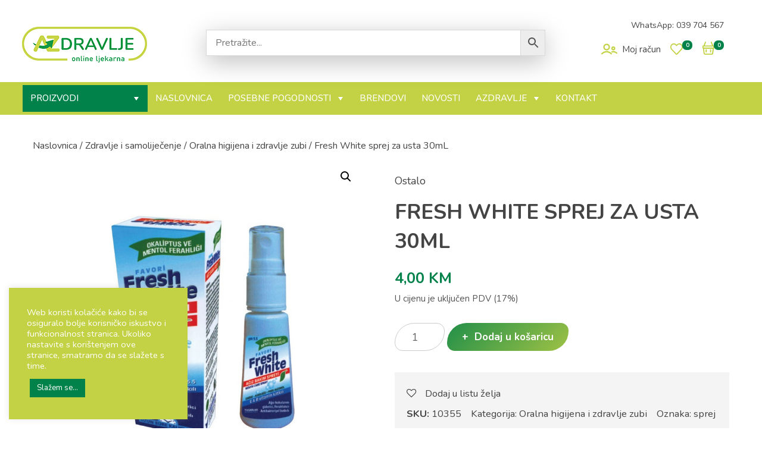

--- FILE ---
content_type: text/html; charset=UTF-8
request_url: https://www.azdravlje.ba/proizvod/fresh-white-sprej-za-usta-30ml/
body_size: 60628
content:
<!doctype html>
<html lang="hr">
<head>
	<meta charset="UTF-8">
	<meta name="viewport" content="width=device-width, initial-scale=1">
	<link rel="profile" href="https://gmpg.org/xfn/11">

					<script>document.documentElement.className = document.documentElement.className + ' yes-js js_active js'</script>
				<meta name='robots' content='index, follow, max-image-preview:large, max-snippet:-1, max-video-preview:-1' />
	<style>img:is([sizes="auto" i], [sizes^="auto," i]) { contain-intrinsic-size: 3000px 1500px }</style>
	
	<!-- This site is optimized with the Yoast SEO plugin v26.5 - https://yoast.com/wordpress/plugins/seo/ -->
	<title>Fresh White sprej za usta 30mL - AZDRAVLJE.ba - online ljekarna</title>
	<link rel="canonical" href="https://www.azdravlje.ba/proizvod/fresh-white-sprej-za-usta-30ml/" />
	<meta property="og:locale" content="hr_HR" />
	<meta property="og:type" content="article" />
	<meta property="og:title" content="Fresh White sprej za usta 30mL - AZDRAVLJE.ba - online ljekarna" />
	<meta property="og:description" content="Ovaj proizvod otklanja neugodan miris u ustima nastao od cigareta, gladi ili neke bolesti. Daje dugotrajnu svježinu i okus uOpširnije..." />
	<meta property="og:url" content="https://www.azdravlje.ba/proizvod/fresh-white-sprej-za-usta-30ml/" />
	<meta property="og:site_name" content="AZDRAVLJE.ba - online ljekarna" />
	<meta property="article:modified_time" content="2022-01-19T18:25:40+00:00" />
	<meta property="og:image" content="https://www.azdravlje.ba/wp-content/uploads/2021/02/Fresh-White-sprej-za-usta-30ml.jpg" />
	<meta property="og:image:width" content="800" />
	<meta property="og:image:height" content="800" />
	<meta property="og:image:type" content="image/jpeg" />
	<meta name="twitter:card" content="summary_large_image" />
	<script type="application/ld+json" class="yoast-schema-graph">{"@context":"https://schema.org","@graph":[{"@type":"WebPage","@id":"https://www.azdravlje.ba/proizvod/fresh-white-sprej-za-usta-30ml/","url":"https://www.azdravlje.ba/proizvod/fresh-white-sprej-za-usta-30ml/","name":"Fresh White sprej za usta 30mL - AZDRAVLJE.ba - online ljekarna","isPartOf":{"@id":"https://www.azdravlje.ba/#website"},"primaryImageOfPage":{"@id":"https://www.azdravlje.ba/proizvod/fresh-white-sprej-za-usta-30ml/#primaryimage"},"image":{"@id":"https://www.azdravlje.ba/proizvod/fresh-white-sprej-za-usta-30ml/#primaryimage"},"thumbnailUrl":"https://www.azdravlje.ba/wp-content/uploads/2021/02/Fresh-White-sprej-za-usta-30ml.jpg","datePublished":"2021-02-16T14:31:04+00:00","dateModified":"2022-01-19T18:25:40+00:00","breadcrumb":{"@id":"https://www.azdravlje.ba/proizvod/fresh-white-sprej-za-usta-30ml/#breadcrumb"},"inLanguage":"hr","potentialAction":[{"@type":"ReadAction","target":["https://www.azdravlje.ba/proizvod/fresh-white-sprej-za-usta-30ml/"]}]},{"@type":"ImageObject","inLanguage":"hr","@id":"https://www.azdravlje.ba/proizvod/fresh-white-sprej-za-usta-30ml/#primaryimage","url":"https://www.azdravlje.ba/wp-content/uploads/2021/02/Fresh-White-sprej-za-usta-30ml.jpg","contentUrl":"https://www.azdravlje.ba/wp-content/uploads/2021/02/Fresh-White-sprej-za-usta-30ml.jpg","width":800,"height":800,"caption":"Fresh White sprej za usta 30ml"},{"@type":"BreadcrumbList","@id":"https://www.azdravlje.ba/proizvod/fresh-white-sprej-za-usta-30ml/#breadcrumb","itemListElement":[{"@type":"ListItem","position":1,"name":"Početna stranica","item":"https://www.azdravlje.ba/"},{"@type":"ListItem","position":2,"name":"Trgovina","item":"https://www.azdravlje.ba/trgovina/"},{"@type":"ListItem","position":3,"name":"Fresh White sprej za usta 30mL"}]},{"@type":"WebSite","@id":"https://www.azdravlje.ba/#website","url":"https://www.azdravlje.ba/","name":"AZDRAVLJE.ba - online ljekarna","description":"Vaš vjerni prijatelj na putu do zdravlja!","potentialAction":[{"@type":"SearchAction","target":{"@type":"EntryPoint","urlTemplate":"https://www.azdravlje.ba/?s={search_term_string}"},"query-input":{"@type":"PropertyValueSpecification","valueRequired":true,"valueName":"search_term_string"}}],"inLanguage":"hr"}]}</script>
	<!-- / Yoast SEO plugin. -->


<script type='application/javascript'  id='pys-version-script'>console.log('PixelYourSite Free version 11.1.4.1');</script>
<link rel="alternate" type="application/rss+xml" title="AZDRAVLJE.ba - online ljekarna &raquo; Kanal" href="https://www.azdravlje.ba/feed/" />
<link rel="alternate" type="application/rss+xml" title="AZDRAVLJE.ba - online ljekarna &raquo; Kanal komentara" href="https://www.azdravlje.ba/comments/feed/" />
<script>
window._wpemojiSettings = {"baseUrl":"https:\/\/s.w.org\/images\/core\/emoji\/16.0.1\/72x72\/","ext":".png","svgUrl":"https:\/\/s.w.org\/images\/core\/emoji\/16.0.1\/svg\/","svgExt":".svg","source":{"concatemoji":"https:\/\/www.azdravlje.ba\/wp-includes\/js\/wp-emoji-release.min.js?ver=6.8.3"}};
/*! This file is auto-generated */
!function(s,n){var o,i,e;function c(e){try{var t={supportTests:e,timestamp:(new Date).valueOf()};sessionStorage.setItem(o,JSON.stringify(t))}catch(e){}}function p(e,t,n){e.clearRect(0,0,e.canvas.width,e.canvas.height),e.fillText(t,0,0);var t=new Uint32Array(e.getImageData(0,0,e.canvas.width,e.canvas.height).data),a=(e.clearRect(0,0,e.canvas.width,e.canvas.height),e.fillText(n,0,0),new Uint32Array(e.getImageData(0,0,e.canvas.width,e.canvas.height).data));return t.every(function(e,t){return e===a[t]})}function u(e,t){e.clearRect(0,0,e.canvas.width,e.canvas.height),e.fillText(t,0,0);for(var n=e.getImageData(16,16,1,1),a=0;a<n.data.length;a++)if(0!==n.data[a])return!1;return!0}function f(e,t,n,a){switch(t){case"flag":return n(e,"\ud83c\udff3\ufe0f\u200d\u26a7\ufe0f","\ud83c\udff3\ufe0f\u200b\u26a7\ufe0f")?!1:!n(e,"\ud83c\udde8\ud83c\uddf6","\ud83c\udde8\u200b\ud83c\uddf6")&&!n(e,"\ud83c\udff4\udb40\udc67\udb40\udc62\udb40\udc65\udb40\udc6e\udb40\udc67\udb40\udc7f","\ud83c\udff4\u200b\udb40\udc67\u200b\udb40\udc62\u200b\udb40\udc65\u200b\udb40\udc6e\u200b\udb40\udc67\u200b\udb40\udc7f");case"emoji":return!a(e,"\ud83e\udedf")}return!1}function g(e,t,n,a){var r="undefined"!=typeof WorkerGlobalScope&&self instanceof WorkerGlobalScope?new OffscreenCanvas(300,150):s.createElement("canvas"),o=r.getContext("2d",{willReadFrequently:!0}),i=(o.textBaseline="top",o.font="600 32px Arial",{});return e.forEach(function(e){i[e]=t(o,e,n,a)}),i}function t(e){var t=s.createElement("script");t.src=e,t.defer=!0,s.head.appendChild(t)}"undefined"!=typeof Promise&&(o="wpEmojiSettingsSupports",i=["flag","emoji"],n.supports={everything:!0,everythingExceptFlag:!0},e=new Promise(function(e){s.addEventListener("DOMContentLoaded",e,{once:!0})}),new Promise(function(t){var n=function(){try{var e=JSON.parse(sessionStorage.getItem(o));if("object"==typeof e&&"number"==typeof e.timestamp&&(new Date).valueOf()<e.timestamp+604800&&"object"==typeof e.supportTests)return e.supportTests}catch(e){}return null}();if(!n){if("undefined"!=typeof Worker&&"undefined"!=typeof OffscreenCanvas&&"undefined"!=typeof URL&&URL.createObjectURL&&"undefined"!=typeof Blob)try{var e="postMessage("+g.toString()+"("+[JSON.stringify(i),f.toString(),p.toString(),u.toString()].join(",")+"));",a=new Blob([e],{type:"text/javascript"}),r=new Worker(URL.createObjectURL(a),{name:"wpTestEmojiSupports"});return void(r.onmessage=function(e){c(n=e.data),r.terminate(),t(n)})}catch(e){}c(n=g(i,f,p,u))}t(n)}).then(function(e){for(var t in e)n.supports[t]=e[t],n.supports.everything=n.supports.everything&&n.supports[t],"flag"!==t&&(n.supports.everythingExceptFlag=n.supports.everythingExceptFlag&&n.supports[t]);n.supports.everythingExceptFlag=n.supports.everythingExceptFlag&&!n.supports.flag,n.DOMReady=!1,n.readyCallback=function(){n.DOMReady=!0}}).then(function(){return e}).then(function(){var e;n.supports.everything||(n.readyCallback(),(e=n.source||{}).concatemoji?t(e.concatemoji):e.wpemoji&&e.twemoji&&(t(e.twemoji),t(e.wpemoji)))}))}((window,document),window._wpemojiSettings);
</script>
<link rel='stylesheet' id='acfwf-wc-cart-block-integration-css' href='https://www.azdravlje.ba/wp-content/plugins/advanced-coupons-for-woocommerce-free/dist/assets/index-467dde24.css?ver=1764059792' media='all' />
<link rel='stylesheet' id='acfwf-wc-checkout-block-integration-css' href='https://www.azdravlje.ba/wp-content/plugins/advanced-coupons-for-woocommerce-free/dist/assets/index-2a7d8588.css?ver=1764059792' media='all' />
<style id='wp-emoji-styles-inline-css'>

	img.wp-smiley, img.emoji {
		display: inline !important;
		border: none !important;
		box-shadow: none !important;
		height: 1em !important;
		width: 1em !important;
		margin: 0 0.07em !important;
		vertical-align: -0.1em !important;
		background: none !important;
		padding: 0 !important;
	}
</style>
<link rel='stylesheet' id='wp-block-library-css' href='https://www.azdravlje.ba/wp-includes/css/dist/block-library/style.min.css?ver=6.8.3' media='all' />
<style id='classic-theme-styles-inline-css'>
/*! This file is auto-generated */
.wp-block-button__link{color:#fff;background-color:#32373c;border-radius:9999px;box-shadow:none;text-decoration:none;padding:calc(.667em + 2px) calc(1.333em + 2px);font-size:1.125em}.wp-block-file__button{background:#32373c;color:#fff;text-decoration:none}
</style>
<link rel='stylesheet' id='a-z-listing-block-css' href='https://www.azdravlje.ba/wp-content/plugins/a-z-listing/css/a-z-listing-default.css?ver=4.3.1' media='all' />
<link rel='stylesheet' id='acfw-blocks-frontend-css' href='https://www.azdravlje.ba/wp-content/plugins/advanced-coupons-for-woocommerce-free/css/acfw-blocks-frontend.css?ver=4.7.0' media='all' />
<style id='yaydp-saved-amount-style-inline-css'>


</style>
<link rel='stylesheet' id='jquery-selectBox-css' href='https://www.azdravlje.ba/wp-content/plugins/yith-woocommerce-wishlist/assets/css/jquery.selectBox.css?ver=1.2.0' media='all' />
<link rel='stylesheet' id='yith-wcwl-font-awesome-css' href='https://www.azdravlje.ba/wp-content/plugins/yith-woocommerce-wishlist/assets/css/font-awesome.css?ver=4.7.0' media='all' />
<link rel='stylesheet' id='woocommerce_prettyPhoto_css-css' href='//www.azdravlje.ba/wp-content/plugins/woocommerce/assets/css/prettyPhoto.css?ver=3.1.6' media='all' />
<link rel='stylesheet' id='yith-wcwl-main-css' href='https://www.azdravlje.ba/wp-content/plugins/yith-woocommerce-wishlist/assets/css/style.css?ver=3.38.0' media='all' />
<style id='global-styles-inline-css'>
:root{--wp--preset--aspect-ratio--square: 1;--wp--preset--aspect-ratio--4-3: 4/3;--wp--preset--aspect-ratio--3-4: 3/4;--wp--preset--aspect-ratio--3-2: 3/2;--wp--preset--aspect-ratio--2-3: 2/3;--wp--preset--aspect-ratio--16-9: 16/9;--wp--preset--aspect-ratio--9-16: 9/16;--wp--preset--color--black: #000000;--wp--preset--color--cyan-bluish-gray: #abb8c3;--wp--preset--color--white: #ffffff;--wp--preset--color--pale-pink: #f78da7;--wp--preset--color--vivid-red: #cf2e2e;--wp--preset--color--luminous-vivid-orange: #ff6900;--wp--preset--color--luminous-vivid-amber: #fcb900;--wp--preset--color--light-green-cyan: #7bdcb5;--wp--preset--color--vivid-green-cyan: #00d084;--wp--preset--color--pale-cyan-blue: #8ed1fc;--wp--preset--color--vivid-cyan-blue: #0693e3;--wp--preset--color--vivid-purple: #9b51e0;--wp--preset--gradient--vivid-cyan-blue-to-vivid-purple: linear-gradient(135deg,rgba(6,147,227,1) 0%,rgb(155,81,224) 100%);--wp--preset--gradient--light-green-cyan-to-vivid-green-cyan: linear-gradient(135deg,rgb(122,220,180) 0%,rgb(0,208,130) 100%);--wp--preset--gradient--luminous-vivid-amber-to-luminous-vivid-orange: linear-gradient(135deg,rgba(252,185,0,1) 0%,rgba(255,105,0,1) 100%);--wp--preset--gradient--luminous-vivid-orange-to-vivid-red: linear-gradient(135deg,rgba(255,105,0,1) 0%,rgb(207,46,46) 100%);--wp--preset--gradient--very-light-gray-to-cyan-bluish-gray: linear-gradient(135deg,rgb(238,238,238) 0%,rgb(169,184,195) 100%);--wp--preset--gradient--cool-to-warm-spectrum: linear-gradient(135deg,rgb(74,234,220) 0%,rgb(151,120,209) 20%,rgb(207,42,186) 40%,rgb(238,44,130) 60%,rgb(251,105,98) 80%,rgb(254,248,76) 100%);--wp--preset--gradient--blush-light-purple: linear-gradient(135deg,rgb(255,206,236) 0%,rgb(152,150,240) 100%);--wp--preset--gradient--blush-bordeaux: linear-gradient(135deg,rgb(254,205,165) 0%,rgb(254,45,45) 50%,rgb(107,0,62) 100%);--wp--preset--gradient--luminous-dusk: linear-gradient(135deg,rgb(255,203,112) 0%,rgb(199,81,192) 50%,rgb(65,88,208) 100%);--wp--preset--gradient--pale-ocean: linear-gradient(135deg,rgb(255,245,203) 0%,rgb(182,227,212) 50%,rgb(51,167,181) 100%);--wp--preset--gradient--electric-grass: linear-gradient(135deg,rgb(202,248,128) 0%,rgb(113,206,126) 100%);--wp--preset--gradient--midnight: linear-gradient(135deg,rgb(2,3,129) 0%,rgb(40,116,252) 100%);--wp--preset--font-size--small: 13px;--wp--preset--font-size--medium: 20px;--wp--preset--font-size--large: 36px;--wp--preset--font-size--x-large: 42px;--wp--preset--spacing--20: 0.44rem;--wp--preset--spacing--30: 0.67rem;--wp--preset--spacing--40: 1rem;--wp--preset--spacing--50: 1.5rem;--wp--preset--spacing--60: 2.25rem;--wp--preset--spacing--70: 3.38rem;--wp--preset--spacing--80: 5.06rem;--wp--preset--shadow--natural: 6px 6px 9px rgba(0, 0, 0, 0.2);--wp--preset--shadow--deep: 12px 12px 50px rgba(0, 0, 0, 0.4);--wp--preset--shadow--sharp: 6px 6px 0px rgba(0, 0, 0, 0.2);--wp--preset--shadow--outlined: 6px 6px 0px -3px rgba(255, 255, 255, 1), 6px 6px rgba(0, 0, 0, 1);--wp--preset--shadow--crisp: 6px 6px 0px rgba(0, 0, 0, 1);}:where(.is-layout-flex){gap: 0.5em;}:where(.is-layout-grid){gap: 0.5em;}body .is-layout-flex{display: flex;}.is-layout-flex{flex-wrap: wrap;align-items: center;}.is-layout-flex > :is(*, div){margin: 0;}body .is-layout-grid{display: grid;}.is-layout-grid > :is(*, div){margin: 0;}:where(.wp-block-columns.is-layout-flex){gap: 2em;}:where(.wp-block-columns.is-layout-grid){gap: 2em;}:where(.wp-block-post-template.is-layout-flex){gap: 1.25em;}:where(.wp-block-post-template.is-layout-grid){gap: 1.25em;}.has-black-color{color: var(--wp--preset--color--black) !important;}.has-cyan-bluish-gray-color{color: var(--wp--preset--color--cyan-bluish-gray) !important;}.has-white-color{color: var(--wp--preset--color--white) !important;}.has-pale-pink-color{color: var(--wp--preset--color--pale-pink) !important;}.has-vivid-red-color{color: var(--wp--preset--color--vivid-red) !important;}.has-luminous-vivid-orange-color{color: var(--wp--preset--color--luminous-vivid-orange) !important;}.has-luminous-vivid-amber-color{color: var(--wp--preset--color--luminous-vivid-amber) !important;}.has-light-green-cyan-color{color: var(--wp--preset--color--light-green-cyan) !important;}.has-vivid-green-cyan-color{color: var(--wp--preset--color--vivid-green-cyan) !important;}.has-pale-cyan-blue-color{color: var(--wp--preset--color--pale-cyan-blue) !important;}.has-vivid-cyan-blue-color{color: var(--wp--preset--color--vivid-cyan-blue) !important;}.has-vivid-purple-color{color: var(--wp--preset--color--vivid-purple) !important;}.has-black-background-color{background-color: var(--wp--preset--color--black) !important;}.has-cyan-bluish-gray-background-color{background-color: var(--wp--preset--color--cyan-bluish-gray) !important;}.has-white-background-color{background-color: var(--wp--preset--color--white) !important;}.has-pale-pink-background-color{background-color: var(--wp--preset--color--pale-pink) !important;}.has-vivid-red-background-color{background-color: var(--wp--preset--color--vivid-red) !important;}.has-luminous-vivid-orange-background-color{background-color: var(--wp--preset--color--luminous-vivid-orange) !important;}.has-luminous-vivid-amber-background-color{background-color: var(--wp--preset--color--luminous-vivid-amber) !important;}.has-light-green-cyan-background-color{background-color: var(--wp--preset--color--light-green-cyan) !important;}.has-vivid-green-cyan-background-color{background-color: var(--wp--preset--color--vivid-green-cyan) !important;}.has-pale-cyan-blue-background-color{background-color: var(--wp--preset--color--pale-cyan-blue) !important;}.has-vivid-cyan-blue-background-color{background-color: var(--wp--preset--color--vivid-cyan-blue) !important;}.has-vivid-purple-background-color{background-color: var(--wp--preset--color--vivid-purple) !important;}.has-black-border-color{border-color: var(--wp--preset--color--black) !important;}.has-cyan-bluish-gray-border-color{border-color: var(--wp--preset--color--cyan-bluish-gray) !important;}.has-white-border-color{border-color: var(--wp--preset--color--white) !important;}.has-pale-pink-border-color{border-color: var(--wp--preset--color--pale-pink) !important;}.has-vivid-red-border-color{border-color: var(--wp--preset--color--vivid-red) !important;}.has-luminous-vivid-orange-border-color{border-color: var(--wp--preset--color--luminous-vivid-orange) !important;}.has-luminous-vivid-amber-border-color{border-color: var(--wp--preset--color--luminous-vivid-amber) !important;}.has-light-green-cyan-border-color{border-color: var(--wp--preset--color--light-green-cyan) !important;}.has-vivid-green-cyan-border-color{border-color: var(--wp--preset--color--vivid-green-cyan) !important;}.has-pale-cyan-blue-border-color{border-color: var(--wp--preset--color--pale-cyan-blue) !important;}.has-vivid-cyan-blue-border-color{border-color: var(--wp--preset--color--vivid-cyan-blue) !important;}.has-vivid-purple-border-color{border-color: var(--wp--preset--color--vivid-purple) !important;}.has-vivid-cyan-blue-to-vivid-purple-gradient-background{background: var(--wp--preset--gradient--vivid-cyan-blue-to-vivid-purple) !important;}.has-light-green-cyan-to-vivid-green-cyan-gradient-background{background: var(--wp--preset--gradient--light-green-cyan-to-vivid-green-cyan) !important;}.has-luminous-vivid-amber-to-luminous-vivid-orange-gradient-background{background: var(--wp--preset--gradient--luminous-vivid-amber-to-luminous-vivid-orange) !important;}.has-luminous-vivid-orange-to-vivid-red-gradient-background{background: var(--wp--preset--gradient--luminous-vivid-orange-to-vivid-red) !important;}.has-very-light-gray-to-cyan-bluish-gray-gradient-background{background: var(--wp--preset--gradient--very-light-gray-to-cyan-bluish-gray) !important;}.has-cool-to-warm-spectrum-gradient-background{background: var(--wp--preset--gradient--cool-to-warm-spectrum) !important;}.has-blush-light-purple-gradient-background{background: var(--wp--preset--gradient--blush-light-purple) !important;}.has-blush-bordeaux-gradient-background{background: var(--wp--preset--gradient--blush-bordeaux) !important;}.has-luminous-dusk-gradient-background{background: var(--wp--preset--gradient--luminous-dusk) !important;}.has-pale-ocean-gradient-background{background: var(--wp--preset--gradient--pale-ocean) !important;}.has-electric-grass-gradient-background{background: var(--wp--preset--gradient--electric-grass) !important;}.has-midnight-gradient-background{background: var(--wp--preset--gradient--midnight) !important;}.has-small-font-size{font-size: var(--wp--preset--font-size--small) !important;}.has-medium-font-size{font-size: var(--wp--preset--font-size--medium) !important;}.has-large-font-size{font-size: var(--wp--preset--font-size--large) !important;}.has-x-large-font-size{font-size: var(--wp--preset--font-size--x-large) !important;}
:where(.wp-block-post-template.is-layout-flex){gap: 1.25em;}:where(.wp-block-post-template.is-layout-grid){gap: 1.25em;}
:where(.wp-block-columns.is-layout-flex){gap: 2em;}:where(.wp-block-columns.is-layout-grid){gap: 2em;}
:root :where(.wp-block-pullquote){font-size: 1.5em;line-height: 1.6;}
</style>
<link rel='stylesheet' id='contact-form-7-css' href='https://www.azdravlje.ba/wp-content/plugins/contact-form-7/includes/css/styles.css?ver=6.1.4' media='all' />
<link rel='stylesheet' id='cookie-law-info-css' href='https://www.azdravlje.ba/wp-content/plugins/cookie-law-info/legacy/public/css/cookie-law-info-public.css?ver=3.3.8' media='all' />
<link rel='stylesheet' id='cookie-law-info-gdpr-css' href='https://www.azdravlje.ba/wp-content/plugins/cookie-law-info/legacy/public/css/cookie-law-info-gdpr.css?ver=3.3.8' media='all' />
<link rel='stylesheet' id='woof-css' href='https://www.azdravlje.ba/wp-content/plugins/woocommerce-products-filter/css/front.css?ver=2.2.5.3' media='all' />
<link rel='stylesheet' id='chosen-drop-down-css' href='https://www.azdravlje.ba/wp-content/plugins/woocommerce-products-filter/js/chosen/chosen.min.css?ver=2.2.5.3' media='all' />
<link rel='stylesheet' id='malihu-custom-scrollbar-css' href='https://www.azdravlje.ba/wp-content/plugins/woocommerce-products-filter/js/malihu-custom-scrollbar/jquery.mCustomScrollbar.css?ver=2.2.5.3' media='all' />
<link rel='stylesheet' id='photoswipe-css' href='https://www.azdravlje.ba/wp-content/plugins/woocommerce/assets/css/photoswipe/photoswipe.min.css?ver=10.3.7' media='all' />
<link rel='stylesheet' id='photoswipe-default-skin-css' href='https://www.azdravlje.ba/wp-content/plugins/woocommerce/assets/css/photoswipe/default-skin/default-skin.min.css?ver=10.3.7' media='all' />
<link rel='stylesheet' id='woocommerce-layout-css' href='https://www.azdravlje.ba/wp-content/plugins/woocommerce/assets/css/woocommerce-layout.css?ver=10.3.7' media='all' />
<link rel='stylesheet' id='woocommerce-smallscreen-css' href='https://www.azdravlje.ba/wp-content/plugins/woocommerce/assets/css/woocommerce-smallscreen.css?ver=10.3.7' media='only screen and (max-width: 768px)' />
<link rel='stylesheet' id='woocommerce-general-css' href='https://www.azdravlje.ba/wp-content/plugins/woocommerce/assets/css/woocommerce.css?ver=10.3.7' media='all' />
<style id='woocommerce-inline-inline-css'>
.woocommerce form .form-row .required { visibility: visible; }
</style>
<link rel='stylesheet' id='aws-style-css' href='https://www.azdravlje.ba/wp-content/plugins/advanced-woo-search/assets/css/common.min.css?ver=3.49' media='all' />
<link rel='stylesheet' id='dashicons-css' href='https://www.azdravlje.ba/wp-includes/css/dashicons.min.css?ver=6.8.3' media='all' />
<style id='dashicons-inline-css'>
[data-font="Dashicons"]:before {font-family: 'Dashicons' !important;content: attr(data-icon) !important;speak: none !important;font-weight: normal !important;font-variant: normal !important;text-transform: none !important;line-height: 1 !important;font-style: normal !important;-webkit-font-smoothing: antialiased !important;-moz-osx-font-smoothing: grayscale !important;}
</style>
<link rel='stylesheet' id='yaydp-frontend-countdown-css' href='https://www.azdravlje.ba/wp-content/plugins/yaypricing-pro/assets/css/countdown.css?ver=3.5.3' media='all' />
<link rel='stylesheet' id='yaydp-frontend-pricing-table-css' href='https://www.azdravlje.ba/wp-content/plugins/yaypricing-pro/assets/css/pricing-table.css?ver=3.5.3' media='all' />
<link rel='stylesheet' id='yaydp-frontend-encouraged-notice-css' href='https://www.azdravlje.ba/wp-content/plugins/yaypricing-pro/assets/css/encouraged-notice.css?ver=3.5.3' media='all' />
<link rel='stylesheet' id='yaydp-frontend-free-gift-notice-css' href='https://www.azdravlje.ba/wp-content/plugins/yaypricing-pro/assets/css/free-gift-notice.css?ver=3.5.3' media='all' />
<link rel='stylesheet' id='yaydp-frontend-index-css' href='https://www.azdravlje.ba/wp-content/plugins/yaypricing-pro/assets/css/index.css?ver=3.5.3' media='all' />
<link rel='stylesheet' id='yaydp-frontend-change-free-products-css' href='https://www.azdravlje.ba/wp-content/plugins/yaypricing-pro/assets/css/change-free-products.css?ver=3.5.3' media='all' />
<link rel='stylesheet' id='brands-styles-css' href='https://www.azdravlje.ba/wp-content/plugins/woocommerce/assets/css/brands.css?ver=10.3.7' media='all' />
<link rel='stylesheet' id='wccs-public-css' href='https://www.azdravlje.ba/wp-content/plugins/easy-woocommerce-discounts/public/css/wccs-public.min.css?ver=6.8.3' media='all' />
<link rel='stylesheet' id='w4w-style-css' href='https://www.azdravlje.ba/wp-content/themes/w4w/style.css?ver=1.0.0' media='all' />
<link rel='stylesheet' id='bootstrap-css-css' href='https://www.azdravlje.ba/wp-content/themes/w4w/css/bootstrap.min.css?ver=6.8.3' media='all' />
<link rel='stylesheet' id='swiper-css-css' href='https://www.azdravlje.ba/wp-content/themes/w4w/css/swiper.css?ver=6.8.3' media='all' />
<link rel='stylesheet' id='main-css-css' href='https://www.azdravlje.ba/wp-content/themes/w4w/css/main.css?ver=6.8.3' media='all' />
<link rel='stylesheet' id='w4w-woocommerce-style-css' href='https://www.azdravlje.ba/wp-content/themes/w4w/woocommerce.css?ver=1.0.0' media='all' />
<style id='w4w-woocommerce-style-inline-css'>
@font-face {
			font-family: "star";
			src: url("https://www.azdravlje.ba/wp-content/plugins/woocommerce/assets/fonts/star.eot");
			src: url("https://www.azdravlje.ba/wp-content/plugins/woocommerce/assets/fonts/star.eot?#iefix") format("embedded-opentype"),
				url("https://www.azdravlje.ba/wp-content/plugins/woocommerce/assets/fonts/star.woff") format("woff"),
				url("https://www.azdravlje.ba/wp-content/plugins/woocommerce/assets/fonts/star.ttf") format("truetype"),
				url("https://www.azdravlje.ba/wp-content/plugins/woocommerce/assets/fonts/star.svg#star") format("svg");
			font-weight: normal;
			font-style: normal;
		}
</style>
<link rel='stylesheet' id='a-z-listing-css' href='https://www.azdravlje.ba/wp-content/plugins/a-z-listing/css/a-z-listing-default.css?ver=4.3.1' media='all' />
<link rel='stylesheet' id='heateor_sss_frontend_css-css' href='https://www.azdravlje.ba/wp-content/plugins/sassy-social-share/public/css/sassy-social-share-public.css?ver=3.3.79' media='all' />
<style id='heateor_sss_frontend_css-inline-css'>
.heateor_sss_button_instagram span.heateor_sss_svg,a.heateor_sss_instagram span.heateor_sss_svg{background:radial-gradient(circle at 30% 107%,#fdf497 0,#fdf497 5%,#fd5949 45%,#d6249f 60%,#285aeb 90%)}div.heateor_sss_horizontal_sharing a.heateor_sss_button_instagram span{background:#c7d546!important;}div.heateor_sss_standard_follow_icons_container a.heateor_sss_button_instagram span{background:#c7d546}div.heateor_sss_horizontal_sharing a.heateor_sss_button_instagram span:hover{background:#b9cc07!important;}div.heateor_sss_standard_follow_icons_container a.heateor_sss_button_instagram span:hover{background:#b9cc07}.heateor_sss_horizontal_sharing .heateor_sss_svg,.heateor_sss_standard_follow_icons_container .heateor_sss_svg{background-color:#c7d546!important;background:#c7d546!important;color:#fff;border-width:0px;border-style:solid;border-color:transparent}div.heateor_sss_horizontal_sharing span.heateor_sss_svg svg:hover path:not(.heateor_sss_no_fill),div.heateor_sss_horizontal_sharing span.heateor_sss_svg svg:hover ellipse, div.heateor_sss_horizontal_sharing span.heateor_sss_svg svg:hover circle, div.heateor_sss_horizontal_sharing span.heateor_sss_svg svg:hover polygon, div.heateor_sss_horizontal_sharing span.heateor_sss_svg svg:hover rect:not(.heateor_sss_no_fill){fill:#fff}div.heateor_sss_horizontal_sharing span.heateor_sss_svg svg:hover path.heateor_sss_svg_stroke, div.heateor_sss_horizontal_sharing span.heateor_sss_svg svg:hover rect.heateor_sss_svg_stroke{stroke:#fff}.heateor_sss_horizontal_sharing span.heateor_sss_svg:hover,.heateor_sss_standard_follow_icons_container span.heateor_sss_svg:hover{background-color:#b9cc07!important;background:#b9cc07!importantcolor:#fff;border-color:transparent;}.heateor_sss_vertical_sharing span.heateor_sss_svg,.heateor_sss_floating_follow_icons_container span.heateor_sss_svg{color:#fff;border-width:0px;border-style:solid;border-color:transparent;}.heateor_sss_vertical_sharing span.heateor_sss_svg:hover,.heateor_sss_floating_follow_icons_container span.heateor_sss_svg:hover{border-color:transparent;}@media screen and (max-width:783px) {.heateor_sss_vertical_sharing{display:none!important}}
</style>
<script id="jquery-core-js-extra">
var pysFacebookRest = {"restApiUrl":"https:\/\/www.azdravlje.ba\/wp-json\/pys-facebook\/v1\/event","debug":""};
</script>
<script src="https://www.azdravlje.ba/wp-includes/js/jquery/jquery.min.js?ver=3.7.1" id="jquery-core-js"></script>
<script src="https://www.azdravlje.ba/wp-includes/js/jquery/jquery-migrate.min.js?ver=3.4.1" id="jquery-migrate-js"></script>
<script id="cookie-law-info-js-extra">
var Cli_Data = {"nn_cookie_ids":[],"cookielist":[],"non_necessary_cookies":[],"ccpaEnabled":"","ccpaRegionBased":"","ccpaBarEnabled":"","strictlyEnabled":["necessary","obligatoire"],"ccpaType":"gdpr","js_blocking":"1","custom_integration":"","triggerDomRefresh":"","secure_cookies":""};
var cli_cookiebar_settings = {"animate_speed_hide":"500","animate_speed_show":"500","background":"#c3d144","border":"#b1a6a6c2","border_on":"","button_1_button_colour":"#00824a","button_1_button_hover":"#00683b","button_1_link_colour":"#fff","button_1_as_button":"1","button_1_new_win":"","button_2_button_colour":"#333","button_2_button_hover":"#292929","button_2_link_colour":"#444","button_2_as_button":"","button_2_hidebar":"","button_3_button_colour":"#3566bb","button_3_button_hover":"#2a5296","button_3_link_colour":"#fff","button_3_as_button":"1","button_3_new_win":"","button_4_button_colour":"#000","button_4_button_hover":"#000000","button_4_link_colour":"#333333","button_4_as_button":"","button_7_button_colour":"#61a229","button_7_button_hover":"#4e8221","button_7_link_colour":"#fff","button_7_as_button":"1","button_7_new_win":"","font_family":"inherit","header_fix":"","notify_animate_hide":"1","notify_animate_show":"","notify_div_id":"#cookie-law-info-bar","notify_position_horizontal":"right","notify_position_vertical":"bottom","scroll_close":"","scroll_close_reload":"","accept_close_reload":"","reject_close_reload":"","showagain_tab":"","showagain_background":"#fff","showagain_border":"#000","showagain_div_id":"#cookie-law-info-again","showagain_x_position":"100px","text":"#ffffff","show_once_yn":"","show_once":"10000","logging_on":"","as_popup":"","popup_overlay":"1","bar_heading_text":"","cookie_bar_as":"widget","popup_showagain_position":"bottom-right","widget_position":"left"};
var log_object = {"ajax_url":"https:\/\/www.azdravlje.ba\/wp-admin\/admin-ajax.php"};
</script>
<script src="https://www.azdravlje.ba/wp-content/plugins/cookie-law-info/legacy/public/js/cookie-law-info-public.js?ver=3.3.8" id="cookie-law-info-js"></script>
<script src="https://www.azdravlje.ba/wp-content/plugins/woocommerce/assets/js/jquery-blockui/jquery.blockUI.min.js?ver=2.7.0-wc.10.3.7" id="wc-jquery-blockui-js" defer data-wp-strategy="defer"></script>
<script id="wc-add-to-cart-js-extra">
var wc_add_to_cart_params = {"ajax_url":"\/wp-admin\/admin-ajax.php","wc_ajax_url":"\/?wc-ajax=%%endpoint%%","i18n_view_cart":"Vidi ko\u0161aricu","cart_url":"https:\/\/www.azdravlje.ba\/kosarica\/","is_cart":"","cart_redirect_after_add":"no"};
</script>
<script src="https://www.azdravlje.ba/wp-content/plugins/woocommerce/assets/js/frontend/add-to-cart.min.js?ver=10.3.7" id="wc-add-to-cart-js" defer data-wp-strategy="defer"></script>
<script src="https://www.azdravlje.ba/wp-content/plugins/woocommerce/assets/js/zoom/jquery.zoom.min.js?ver=1.7.21-wc.10.3.7" id="wc-zoom-js" defer data-wp-strategy="defer"></script>
<script src="https://www.azdravlje.ba/wp-content/plugins/woocommerce/assets/js/flexslider/jquery.flexslider.min.js?ver=2.7.2-wc.10.3.7" id="wc-flexslider-js" defer data-wp-strategy="defer"></script>
<script src="https://www.azdravlje.ba/wp-content/plugins/woocommerce/assets/js/photoswipe/photoswipe.min.js?ver=4.1.1-wc.10.3.7" id="wc-photoswipe-js" defer data-wp-strategy="defer"></script>
<script src="https://www.azdravlje.ba/wp-content/plugins/woocommerce/assets/js/photoswipe/photoswipe-ui-default.min.js?ver=4.1.1-wc.10.3.7" id="wc-photoswipe-ui-default-js" defer data-wp-strategy="defer"></script>
<script id="wc-single-product-js-extra">
var wc_single_product_params = {"i18n_required_rating_text":"Molimo odaberite svoju ocjenu","i18n_rating_options":["1 od 5 zvjezdica","2 od 5 zvjezdica","3 od 5 zvjezdica","4 od 5 zvjezdica","5 od 5 zvjezdica"],"i18n_product_gallery_trigger_text":"Prikaz galerije slika preko cijelog zaslona","review_rating_required":"yes","flexslider":{"rtl":false,"animation":"slide","smoothHeight":true,"directionNav":false,"controlNav":"thumbnails","slideshow":false,"animationSpeed":500,"animationLoop":false,"allowOneSlide":false},"zoom_enabled":"1","zoom_options":[],"photoswipe_enabled":"1","photoswipe_options":{"shareEl":false,"closeOnScroll":false,"history":false,"hideAnimationDuration":0,"showAnimationDuration":0},"flexslider_enabled":"1"};
</script>
<script src="https://www.azdravlje.ba/wp-content/plugins/woocommerce/assets/js/frontend/single-product.min.js?ver=10.3.7" id="wc-single-product-js" defer data-wp-strategy="defer"></script>
<script src="https://www.azdravlje.ba/wp-content/plugins/woocommerce/assets/js/js-cookie/js.cookie.min.js?ver=2.1.4-wc.10.3.7" id="wc-js-cookie-js" defer data-wp-strategy="defer"></script>
<script id="woocommerce-js-extra">
var woocommerce_params = {"ajax_url":"\/wp-admin\/admin-ajax.php","wc_ajax_url":"\/?wc-ajax=%%endpoint%%","i18n_password_show":"Prika\u017ei lozinku","i18n_password_hide":"Sakrij lozinku"};
</script>
<script src="https://www.azdravlje.ba/wp-content/plugins/woocommerce/assets/js/frontend/woocommerce.min.js?ver=10.3.7" id="woocommerce-js" defer data-wp-strategy="defer"></script>
<script src="https://www.azdravlje.ba/wp-content/plugins/pixelyoursite/dist/scripts/jquery.bind-first-0.2.3.min.js?ver=0.2.3" id="jquery-bind-first-js"></script>
<script src="https://www.azdravlje.ba/wp-content/plugins/pixelyoursite/dist/scripts/js.cookie-2.1.3.min.js?ver=2.1.3" id="js-cookie-pys-js"></script>
<script src="https://www.azdravlje.ba/wp-content/plugins/pixelyoursite/dist/scripts/tld.min.js?ver=2.3.1" id="js-tld-js"></script>
<script id="pys-js-extra">
var pysOptions = {"staticEvents":{"facebook":{"woo_view_content":[{"delay":0,"type":"static","name":"ViewContent","pixelIds":["1081682937254597"],"eventID":"7130c3c5-1933-405d-82cd-c3ba1ea70cd6","params":{"content_ids":["2984"],"content_type":"product","tags":"sprej za usta","content_name":"Fresh White sprej za usta 30mL","category_name":"Oralna higijena i zdravlje zubi","value":"4","currency":"BAM","contents":[{"id":"2984","quantity":1}],"product_price":"4","page_title":"Fresh White sprej za usta 30mL","post_type":"product","post_id":2984,"plugin":"PixelYourSite","user_role":"guest","event_url":"www.azdravlje.ba\/proizvod\/fresh-white-sprej-za-usta-30ml\/"},"e_id":"woo_view_content","ids":[],"hasTimeWindow":false,"timeWindow":0,"woo_order":"","edd_order":""}],"init_event":[{"delay":0,"type":"static","ajaxFire":true,"name":"PageView","pixelIds":["1081682937254597"],"eventID":"62bc07d4-ed96-487c-a97c-a6b9f18ea7aa","params":{"page_title":"Fresh White sprej za usta 30mL","post_type":"product","post_id":2984,"plugin":"PixelYourSite","user_role":"guest","event_url":"www.azdravlje.ba\/proizvod\/fresh-white-sprej-za-usta-30ml\/"},"e_id":"init_event","ids":[],"hasTimeWindow":false,"timeWindow":0,"woo_order":"","edd_order":""}]}},"dynamicEvents":[],"triggerEvents":[],"triggerEventTypes":[],"facebook":{"pixelIds":["1081682937254597"],"advancedMatching":[],"advancedMatchingEnabled":false,"removeMetadata":true,"wooVariableAsSimple":false,"serverApiEnabled":true,"wooCRSendFromServer":false,"send_external_id":null,"enabled_medical":false,"do_not_track_medical_param":["event_url","post_title","page_title","landing_page","content_name","categories","category_name","tags"],"meta_ldu":false},"debug":"","siteUrl":"https:\/\/www.azdravlje.ba","ajaxUrl":"https:\/\/www.azdravlje.ba\/wp-admin\/admin-ajax.php","ajax_event":"57637c8339","enable_remove_download_url_param":"1","cookie_duration":"7","last_visit_duration":"60","enable_success_send_form":"","ajaxForServerEvent":"1","ajaxForServerStaticEvent":"1","useSendBeacon":"1","send_external_id":"1","external_id_expire":"180","track_cookie_for_subdomains":"1","google_consent_mode":"1","gdpr":{"ajax_enabled":false,"all_disabled_by_api":true,"facebook_disabled_by_api":false,"analytics_disabled_by_api":false,"google_ads_disabled_by_api":false,"pinterest_disabled_by_api":false,"bing_disabled_by_api":false,"reddit_disabled_by_api":false,"externalID_disabled_by_api":false,"facebook_prior_consent_enabled":true,"analytics_prior_consent_enabled":true,"google_ads_prior_consent_enabled":null,"pinterest_prior_consent_enabled":true,"bing_prior_consent_enabled":true,"cookiebot_integration_enabled":false,"cookiebot_facebook_consent_category":"marketing","cookiebot_analytics_consent_category":"statistics","cookiebot_tiktok_consent_category":"marketing","cookiebot_google_ads_consent_category":"marketing","cookiebot_pinterest_consent_category":"marketing","cookiebot_bing_consent_category":"marketing","consent_magic_integration_enabled":false,"real_cookie_banner_integration_enabled":false,"cookie_notice_integration_enabled":false,"cookie_law_info_integration_enabled":false,"analytics_storage":{"enabled":true,"value":"granted","filter":false},"ad_storage":{"enabled":true,"value":"granted","filter":false},"ad_user_data":{"enabled":true,"value":"granted","filter":false},"ad_personalization":{"enabled":true,"value":"granted","filter":false}},"cookie":{"disabled_all_cookie":false,"disabled_start_session_cookie":false,"disabled_advanced_form_data_cookie":false,"disabled_landing_page_cookie":false,"disabled_first_visit_cookie":false,"disabled_trafficsource_cookie":false,"disabled_utmTerms_cookie":false,"disabled_utmId_cookie":false},"tracking_analytics":{"TrafficSource":"direct","TrafficLanding":"undefined","TrafficUtms":[],"TrafficUtmsId":[]},"GATags":{"ga_datalayer_type":"default","ga_datalayer_name":"dataLayerPYS"},"woo":{"enabled":true,"enabled_save_data_to_orders":true,"addToCartOnButtonEnabled":true,"addToCartOnButtonValueEnabled":true,"addToCartOnButtonValueOption":"price","singleProductId":2984,"removeFromCartSelector":"form.woocommerce-cart-form .remove","addToCartCatchMethod":"add_cart_hook","is_order_received_page":false,"containOrderId":false},"edd":{"enabled":false},"cache_bypass":"1769287376"};
</script>
<script src="https://www.azdravlje.ba/wp-content/plugins/pixelyoursite/dist/scripts/public.js?ver=11.1.4.1" id="pys-js"></script>
<link rel="https://api.w.org/" href="https://www.azdravlje.ba/wp-json/" /><link rel="alternate" title="JSON" type="application/json" href="https://www.azdravlje.ba/wp-json/wp/v2/product/2984" /><link rel="EditURI" type="application/rsd+xml" title="RSD" href="https://www.azdravlje.ba/xmlrpc.php?rsd" />
<meta name="generator" content="WordPress 6.8.3" />
<meta name="generator" content="WooCommerce 10.3.7" />
<link rel='shortlink' href='https://www.azdravlje.ba/?p=2984' />
<link rel="alternate" title="oEmbed (JSON)" type="application/json+oembed" href="https://www.azdravlje.ba/wp-json/oembed/1.0/embed?url=https%3A%2F%2Fwww.azdravlje.ba%2Fproizvod%2Ffresh-white-sprej-za-usta-30ml%2F" />
<link rel="alternate" title="oEmbed (XML)" type="text/xml+oembed" href="https://www.azdravlje.ba/wp-json/oembed/1.0/embed?url=https%3A%2F%2Fwww.azdravlje.ba%2Fproizvod%2Ffresh-white-sprej-za-usta-30ml%2F&#038;format=xml" />
	<noscript><style>.woocommerce-product-gallery{ opacity: 1 !important; }</style></noscript>
	<link rel="modulepreload" href="https://www.azdravlje.ba/wp-content/plugins/advanced-coupons-for-woocommerce-free/dist/common/NoticesPlugin.4b31c3cc.js"  /><link rel="modulepreload" href="https://www.azdravlje.ba/wp-content/plugins/advanced-coupons-for-woocommerce-free/dist/common/NoticesPlugin.4b31c3cc.js"  />        <script type="text/javascript">
            var woof_is_permalink =1;

            var woof_shop_page = "";
        
            var woof_really_curr_tax = {};
            var woof_current_page_link = location.protocol + '//' + location.host + location.pathname;
            /*lets remove pagination from woof_current_page_link*/
            woof_current_page_link = woof_current_page_link.replace(/\page\/[0-9]+/, "");
                            woof_current_page_link = "https://www.azdravlje.ba/trgovina/";
                            var woof_link = 'https://www.azdravlje.ba/wp-content/plugins/woocommerce-products-filter/';

                </script>

        
	<!-- Meta Pixel Code -->
	<script>
	!function(f,b,e,v,n,t,s)
	{if(f.fbq)return;n=f.fbq=function(){n.callMethod?
	n.callMethod.apply(n,arguments):n.queue.push(arguments)};
	if(!f._fbq)f._fbq=n;n.push=n;n.loaded=!0;n.version='2.0';
	n.queue=[];t=b.createElement(e);t.async=!0;
	t.src=v;s=b.getElementsByTagName(e)[0];
	s.parentNode.insertBefore(t,s)}(window, document,'script',
	'https://connect.facebook.net/en_US/fbevents.js');
	fbq('init', '866082628510867');
	fbq('track', 'PageView');
	</script>
	<noscript><img height="1" width="1" style="display:none"
	src="https://www.facebook.com/tr?id=866082628510867&ev=PageView&noscript=1"
	/></noscript>
	<!-- End Meta Pixel Code -->

	<!-- Global site tag (gtag.js) - Google Analytics -->
	<script async src="https://www.googletagmanager.com/gtag/js?id=G-M5HH2054K9"></script>
	<script>
		window.dataLayer = window.dataLayer || [];
		function gtag(){dataLayer.push(arguments);}
		gtag('js', new Date());

		gtag('config', 'G-M5HH2054K9');
	</script>

	<!-- Meta Pixel Code -->
	<script>
	!function(f,b,e,v,n,t,s)
	{if(f.fbq)return;n=f.fbq=function(){n.callMethod?
	n.callMethod.apply(n,arguments):n.queue.push(arguments)};
	if(!f._fbq)f._fbq=n;n.push=n;n.loaded=!0;n.version='2.0';
	n.queue=[];t=b.createElement(e);t.async=!0;
	t.src=v;s=b.getElementsByTagName(e)[0];
	s.parentNode.insertBefore(t,s)}(window, document,'script',
	'https://connect.facebook.net/en_US/fbevents.js');
	fbq('init', '1081682937254597');
	fbq('track', 'PageView');
	</script>
	<noscript><img height="1" width="1" style="display:none"
	src="https://www.facebook.com/tr?id=1081682937254597&ev=PageView&noscript=1"
	/></noscript>
	<!-- End Meta Pixel Code -->

</head>

<body class="wp-singular product-template-default single single-product postid-2984 wp-theme-w4w theme-w4w woocommerce woocommerce-page woocommerce-no-js woocommerce-active">

	<svg aria-hidden="true" style="position: absolute; width: 0; height: 0; overflow: hidden;" version="1.1" xmlns="http://www.w3.org/2000/svg" xmlns:xlink="http://www.w3.org/1999/xlink">
		<defs>
			<symbol id="icon-menu" viewBox="0 0 32 32">
				<path d="M2 6h28v6h-28zM2 14h28v6h-28zM2 22h28v6h-28z"></path>
			</symbol>
			<symbol id="icon-delivery" viewBox="0 0 32 32">
				<path d="M29.3 5h-15.8c-1.6 0-2.8 1.2-2.8 2.8v-0.15h-6.55c-0.65 0-1.2 0.4-1.45 0.95l-2.55 5.1c-0.15 0.3-0.15 0.55-0.15 0.85v7.9c0 0.8 0.55 1.35 1.35 1.35h1.050c0.4 1.85 2.15 3.2 4 3.2 2 0 3.6-1.35 4-3.2h10.3c0.4 1.85 2.15 3.2 4 3.2s3.6-1.35 4-3.2h1.45c0.95 0 1.75-0.8 1.75-1.75v-14.2c0.2-1.6-1-2.85-2.6-2.85zM4.8 10.4h5.9v2.7h-7.2l1.3-2.7zM10.45 21.1c-0.65-1.45-2.15-2.55-3.9-2.55s-3.2 1.050-3.9 2.55v0-5.35h8.050v5.35h-0.25zM6.55 24.3c-0.8 0-1.45-0.65-1.45-1.45s0.65-1.45 1.45-1.45 1.45 0.65 1.45 1.45c0.050 0.8-0.65 1.45-1.45 1.45zM24.9 24.3c-0.8 0-1.45-0.65-1.45-1.45s0.65-1.45 1.45-1.45 1.45 0.65 1.45 1.45c0 0.8-0.65 1.45-1.45 1.45zM29.45 21.1h-0.8c-0.65-1.45-2.15-2.55-3.9-2.55s-3.2 1.050-3.9 2.55h-7.5v-13.25c0 0 0-0.15 0.15-0.15h15.95c0 0 0.15 0 0.15 0.15v13.25h-0.15z"></path>
			</symbol>
			<symbol id="icon-protection" viewBox="0 0 32 32">
				<path d="M27.4 3.050l-10.75-2.95c-0.4-0.15-0.95-0.15-1.45 0l-10.7 2.95c-1.050 0.25-1.9 1.35-1.9 2.55v7.75c0 8.2 4.85 15.4 12.35 18.5 0.3 0.15 0.7 0.15 1.050 0.15 0.4 0 0.65 0 1.050-0.15 7.5-2.95 12.35-10.3 12.35-18.5v-7.75c0-1.2-0.75-2.3-2-2.55zM26.75 13.35c0 6.95-4.3 13.4-10.7 16.1-6.55-2.7-10.7-9-10.7-16.1v-7.75l10.65-2.95 10.7 2.95v7.75z"></path>
				<path d="M11.5 14.3c-0.55-0.55-1.45-0.4-1.9 0.15-0.55 0.55-0.4 1.45 0.15 1.9l4 3.35c0.25 0.25 0.55 0.25 0.8 0.25s0.65-0.15 0.8-0.25l8.050-6.7c0.55-0.55 0.65-1.35 0.15-1.9s-1.35-0.65-1.9-0.15l-6.95 6.050-3.2-2.7z"></path>
			</symbol>
			<symbol id="icon-headphone-alt" viewBox="0 0 32 32">
				<path d="M32 16.050c-0.15-3.85-1.75-7.35-4.55-10.15-3.050-3.050-7.35-4.65-11.75-4.65-8.35 0.3-15.15 6.8-15.7 14.8v0 6.65c0 1.050 0.65 2.15 1.75 2.55 0.15 0.15 0.25 0.15 0.4 0.25l10.65 5.2h3.2c0.8 0 1.35-0.55 1.35-1.35s-0.55-1.35-1.35-1.35h-2.55l-6.8-3.35v-6c0-1.45-1.2-2.65-2.65-2.65h-1.35c0.55-6.65 6.15-12 13.050-12 3.75-0.15 7.2 1.35 9.75 3.85 2.25 2.25 3.6 5.050 3.75 8.25h-1.35c-1.45 0-2.65 1.2-2.65 2.65v4c0 1.45 1.2 2.65 2.65 2.65h1.35c1.45 0 2.65-1.2 2.65-2.65v-5.75l0.15-0.95zM4 22.75h-1.35v-4h1.35v4zM29.35 22.75h-1.35v-4h1.35v4z"></path>
			</symbol>
			<symbol id="icon-wallet" viewBox="0 0 32 32">
				<path d="M29.85 10.45h-0.55v-5.45c0-0.65-0.25-1.35-0.95-1.75-0.55-0.4-1.2-0.55-1.85-0.25l-25.050 7.45c-0.25 0.15-0.55 0.25-0.65 0.4-0.55 0.4-0.8 0.95-0.8 1.6v14.55c0 1.2 0.95 2.15 2.15 2.15h27.75c1.2 0 2.15-0.95 2.15-2.15v-14.4c-0.050-1.2-1-2.15-2.2-2.15zM26.65 5.65v4.8h-15.85l15.85-4.8zM2.65 26.45v-13.3h26.65v2.65h-5.85c-2.25 0-4 1.75-4 4s1.75 4 4 4h5.85v2.65h-26.65zM29.35 18.45v2.65h-5.9c-0.8 0-1.35-0.55-1.35-1.35s0.55-1.35 1.35-1.35h5.9z"></path>
			</symbol>
			<symbol id="icon-cart" viewBox="0 0 32 32">
				<path d="M18.55 23.75c-2.25 0-4.15 1.85-4.15 4.15s1.85 4.15 4.15 4.15 4.15-1.85 4.15-4.15-1.9-4.15-4.15-4.15zM18.55 29.35c-0.8 0-1.45-0.65-1.45-1.45s0.65-1.45 1.45-1.45c0.8 0 1.45 0.65 1.45 1.45 0 0.75-0.65 1.45-1.45 1.45z"></path>
				<path d="M8.95 23.75c-2.25 0-4.15 1.85-4.15 4.15s1.85 4.15 4.15 4.15 4.15-1.85 4.15-4.15-1.9-4.15-4.15-4.15zM8.95 29.35c-0.8 0-1.45-0.65-1.45-1.45s0.65-1.45 1.45-1.45 1.45 0.65 1.45 1.45c0 0.75-0.65 1.45-1.45 1.45z"></path>
				<path d="M29.35 0h-3.85c-0.65 0-1.2 0.55-1.35 1.2l-1.1 6.8h-19.85c-0.55 0-1.2 0.25-1.45 0.65-0.4 0.4-0.55 1.050-0.25 1.75l3.050 9.45c0.15 0.95 0.95 1.45 1.85 1.45h16.4c0.65 0 1.2-0.55 1.35-1.2l2.4-17.45h2.8c0.8 0 1.35-0.55 1.35-1.35s-0.55-1.3-1.35-1.3zM21.6 18.65h-14.65l-2.65-8h18.4l-1.1 8z"></path>
			</symbol>
			<symbol id="icon-users" viewBox="0 0 32 32">
				<path d="M10.65 18.65c3.75 0 6.65-2.95 6.65-6.65s-2.95-6.65-6.65-6.65-6.65 2.9-6.65 6.65 2.95 6.65 6.65 6.65zM10.65 8c2.25 0 4 1.75 4 4s-1.75 4-4 4-4-1.75-4-4 1.75-4 4-4z"></path>
				<path d="M10.65 20c-3.85 0-7.45 1.6-10.25 4.4-0.55 0.55-0.55 1.35 0 1.85s1.35 0.55 1.85 0c2.25-2.25 5.35-3.6 8.4-3.6s6 1.35 8.4 3.6c0.25 0.25 0.65 0.4 0.95 0.4 0.4 0 0.65-0.15 0.95-0.4 0.55-0.55 0.55-1.35 0-1.85-2.85-2.8-6.55-4.4-10.3-4.4z"></path>
				<path d="M24 18.65c2.25 0 4-1.75 4-4s-1.75-4-4-4-4 1.75-4 4 1.7 4 4 4zM24 13.35c0.8 0 1.35 0.55 1.35 1.35s-0.55 1.35-1.35 1.35c-0.8 0-1.35-0.55-1.35-1.35 0-0.85 0.55-1.35 1.35-1.35z"></path>
				<path d="M31.6 23.050c-2.8-2.65-6.65-3.6-10.55-2.65-0.65 0.15-1.2 0.95-0.95 1.6 0.15 0.65 0.95 1.2 1.6 0.95 2.95-0.8 6 0 8.15 2 0.25 0.25 0.55 0.4 0.95 0.4s0.65-0.15 0.95-0.4c0.35-0.55 0.35-1.5-0.15-1.9z"></path>
			</symbol>
			<symbol id="icon-log-out" viewBox="0 0 24 24">
				<path d="M9 20h-4c-0.276 0-0.525-0.111-0.707-0.293s-0.293-0.431-0.293-0.707v-14c0-0.276 0.111-0.525 0.293-0.707s0.431-0.293 0.707-0.293h4c0.552 0 1-0.448 1-1s-0.448-1-1-1h-4c-0.828 0-1.58 0.337-2.121 0.879s-0.879 1.293-0.879 2.121v14c0 0.828 0.337 1.58 0.879 2.121s1.293 0.879 2.121 0.879h4c0.552 0 1-0.448 1-1s-0.448-1-1-1zM18.586 11h-9.586c-0.552 0-1 0.448-1 1s0.448 1 1 1h9.586l-3.293 3.293c-0.391 0.391-0.391 1.024 0 1.414s1.024 0.391 1.414 0l5-5c0.092-0.092 0.166-0.202 0.217-0.324 0.15-0.362 0.078-0.795-0.217-1.090l-5-5c-0.391-0.391-1.024-0.391-1.414 0s-0.391 1.024 0 1.414z"></path>
			</symbol>
			<symbol id="icon-shopping-basket" viewBox="0 0 32 32">
				<path d="M27.9 9.4h-0.4c0-0.15 0-0.25 0-0.4l-3.2-8.1c-0.25-0.65-1.050-1.050-1.75-0.8-0.65 0.25-1.050 1.050-0.8 1.75l2.9 7.45h-17.5l2.9-7.45c0.25-0.65 0-1.45-0.8-1.75-0.65-0.25-1.45 0-1.75 0.8l-3.15 8.1c0 0.15 0 0.25 0 0.25h-0.4c-1.45 0-2.65 1.2-2.65 2.65v2.65c0 1.050 0.65 2 1.45 2.4l1.35 11.45c0.25 2 2 3.6 4 3.6h15.8c2 0 3.7-1.45 4-3.6l1.35-11.45c0.95-0.4 1.45-1.35 1.45-2.4v-2.65c-0.15-1.3-1.35-2.5-2.8-2.5zM3.95 12.050h23.95v2.65h-23.95v-2.65zM23.8 29.3h-15.7c-0.65 0-1.2-0.55-1.35-1.2l-1.35-10.75h20.85l-1.2 10.75c0.050 0.7-0.6 1.2-1.25 1.2z"></path>
				<path d="M10.6 18.7c-0.8 0-1.35 0.55-1.35 1.35v5.3c0 0.8 0.55 1.35 1.35 1.35s1.35-0.55 1.35-1.35v-5.35c0-0.8-0.55-1.3-1.35-1.3z"></path>
				<path d="M21.25 18.7c-0.8 0-1.35 0.55-1.35 1.35v5.3c0 0.8 0.55 1.35 1.35 1.35s1.35-0.55 1.35-1.35v-5.35c0-0.8-0.55-1.3-1.35-1.3z"></path>
			</symbol>
			<symbol id="icon-heart" viewBox="0 0 32 32">
				<path d="M15.9 30.55c-0.8 0-1.6-0.25-2.15-0.95l-11-11.8c-2.9-3.050-3.6-7.7-1.75-11.45 1.6-3.050 4.5-4.9 7.85-4.9 2.25 0 4.65 0.95 6.4 2.8l0.65 0.65 0.65-0.65c1.75-1.85 4-2.8 6.4-2.8v0c2.4 0 4.65 0.95 6.4 2.8 1.75 1.75 2.65 4.1 2.65 6.65s-0.95 4.9-2.5 6.65l-10.9 11.65c-0.35 0.4-0.75 0.7-1.2 0.95-0.5 0.25-1 0.4-1.5 0.4v0zM15.8 27.75c0.15 0.15 0.15 0.15 0.15 0.15 0.15 0 0.25-0.2 0.35-0.35l11.050-11.9c1.2-1.35 1.85-3.050 1.85-4.8 0-1.85-0.65-3.6-1.85-4.8-1.2-1.35-2.8-2-4.5-2v0c-1.75 0-3.3 0.65-4.5 2l-2.5 2.65-2.5-2.65c-1.2-1.2-2.8-1.85-4.4-1.85-2.5 0.050-4.5 1.35-5.7 3.5-1.3 2.65-0.75 6.1 1.4 8.35l11.15 11.7z"></path>
			</symbol>
			<symbol id="icon-facebook" viewBox="0 0 24 24">
				<path d="M17 3v2h-2c-0.552 0-1.053 0.225-1.414 0.586s-0.586 0.862-0.586 1.414v3c0 0.552 0.448 1 1 1h2.719l-0.5 2h-2.219c-0.552 0-1 0.448-1 1v7h-2v-7c0-0.552-0.448-1-1-1h-2v-2h2c0.552 0 1-0.448 1-1v-3c0-1.105 0.447-2.103 1.172-2.828s1.723-1.172 2.828-1.172zM18 1h-3c-1.657 0-3.158 0.673-4.243 1.757s-1.757 2.586-1.757 4.243v2h-2c-0.552 0-1 0.448-1 1v4c0 0.552 0.448 1 1 1h2v7c0 0.552 0.448 1 1 1h4c0.552 0 1-0.448 1-1v-7h2c0.466 0 0.858-0.319 0.97-0.757l1-4c0.134-0.536-0.192-1.079-0.728-1.213-0.083-0.021-0.167-0.031-0.242-0.030h-3v-2h3c0.552 0 1-0.448 1-1v-4c0-0.552-0.448-1-1-1z"></path>
			</symbol>
			<symbol id="icon-instagram" viewBox="0 0 24 24">
				<path d="M7 1c-1.657 0-3.158 0.673-4.243 1.757s-1.757 2.586-1.757 4.243v10c0 1.657 0.673 3.158 1.757 4.243s2.586 1.757 4.243 1.757h10c1.657 0 3.158-0.673 4.243-1.757s1.757-2.586 1.757-4.243v-10c0-1.657-0.673-3.158-1.757-4.243s-2.586-1.757-4.243-1.757zM7 3h10c1.105 0 2.103 0.447 2.828 1.172s1.172 1.723 1.172 2.828v10c0 1.105-0.447 2.103-1.172 2.828s-1.723 1.172-2.828 1.172h-10c-1.105 0-2.103-0.447-2.828-1.172s-1.172-1.723-1.172-2.828v-10c0-1.105 0.447-2.103 1.172-2.828s1.723-1.172 2.828-1.172zM16.989 11.223c-0.15-0.972-0.571-1.857-1.194-2.567-0.754-0.861-1.804-1.465-3.009-1.644-0.464-0.074-0.97-0.077-1.477-0.002-1.366 0.202-2.521 0.941-3.282 1.967s-1.133 2.347-0.93 3.712 0.941 2.521 1.967 3.282 2.347 1.133 3.712 0.93 2.521-0.941 3.282-1.967 1.133-2.347 0.93-3.712zM15.011 11.517c0.122 0.82-0.1 1.609-0.558 2.227s-1.15 1.059-1.969 1.18-1.609-0.1-2.227-0.558-1.059-1.15-1.18-1.969 0.1-1.609 0.558-2.227 1.15-1.059 1.969-1.18c0.313-0.046 0.615-0.042 0.87-0.002 0.74 0.11 1.366 0.47 1.818 0.986 0.375 0.428 0.63 0.963 0.72 1.543zM17.5 7.5c0.552 0 1-0.448 1-1s-0.448-1-1-1-1 0.448-1 1 0.448 1 1 1z"></path>
			</symbol>
			<symbol id="icon-eye" viewBox="0 0 32 32">
				<path d="M15.95 12c-2.25 0-4 1.75-4 4s1.75 4 4 4 4-1.75 4-4-1.75-4-4-4zM15.95 17.35c-0.8 0-1.35-0.55-1.35-1.35s0.55-1.35 1.35-1.35 1.35 0.55 1.35 1.35c0 0.8-0.55 1.35-1.35 1.35z"></path>
				<path d="M31.7 15.2c-3.45-5.35-9.35-8.55-15.75-8.55s-12.25 3.2-15.75 8.55c-0.25 0.55-0.25 1.2 0 1.6 3.45 5.35 9.35 8.55 15.75 8.55s12.25-3.2 15.75-8.55v0c0.4-0.55 0.4-1.050 0-1.6zM15.95 22.8c-5.35 0-10.15-2.55-13.050-6.8 2.95-4.25 7.85-6.8 13.050-6.8 5.35 0 10.15 2.55 13.050 6.8-2.9 4.25-7.7 6.8-13.050 6.8z"></path>
			</symbol>
			<symbol id="icon-check-square" viewBox="0 0 24 24">
				<path d="M8.293 11.707l3 3c0.391 0.391 1.024 0.391 1.414 0l10-10c0.391-0.391 0.391-1.024 0-1.414s-1.024-0.391-1.414 0l-9.293 9.293-2.293-2.293c-0.391-0.391-1.024-0.391-1.414 0s-0.391 1.024 0 1.414zM20 12v7c0 0.276-0.111 0.525-0.293 0.707s-0.431 0.293-0.707 0.293h-14c-0.276 0-0.525-0.111-0.707-0.293s-0.293-0.431-0.293-0.707v-14c0-0.276 0.111-0.525 0.293-0.707s0.431-0.293 0.707-0.293h11c0.552 0 1-0.448 1-1s-0.448-1-1-1h-11c-0.828 0-1.58 0.337-2.121 0.879s-0.879 1.293-0.879 2.121v14c0 0.828 0.337 1.58 0.879 2.121s1.293 0.879 2.121 0.879h14c0.828 0 1.58-0.337 2.121-0.879s0.879-1.293 0.879-2.121v-7c0-0.552-0.448-1-1-1s-1 0.448-1 1z"></path>
			</symbol>
			<symbol id="icon-chevron-right" viewBox="0 0 24 24">
				<path d="M9.707 18.707l6-6c0.391-0.391 0.391-1.024 0-1.414l-6-6c-0.391-0.391-1.024-0.391-1.414 0s-0.391 1.024 0 1.414l5.293 5.293-5.293 5.293c-0.391 0.391-0.391 1.024 0 1.414s1.024 0.391 1.414 0z"></path>
			</symbol>
			<symbol id="icon-phone-call" viewBox="0 0 24 24">
				<path d="M14.859 5.981c0.943 0.184 1.74 0.683 2.31 1.374 0.42 0.51 0.716 1.124 0.852 1.793 0.109 0.541 0.637 0.891 1.178 0.782s0.891-0.637 0.782-1.178c-0.2-0.992-0.64-1.907-1.269-2.669-0.854-1.036-2.057-1.789-3.47-2.064-0.542-0.106-1.067 0.248-1.173 0.79s0.248 1.067 0.79 1.173zM14.94 1.994c2 0.222 3.743 1.162 5.005 2.544 1.118 1.224 1.858 2.794 2.062 4.519 0.065 0.548 0.562 0.941 1.11 0.876s0.941-0.562 0.876-1.11c-0.253-2.147-1.176-4.106-2.571-5.634-1.578-1.728-3.762-2.906-6.261-3.183-0.549-0.061-1.043 0.335-1.104 0.883s0.335 1.043 0.883 1.104zM23 16.92c0.016-0.714-0.236-1.404-0.673-1.943-0.46-0.566-1.129-0.967-1.925-1.080-0.8-0.098-1.695-0.314-2.586-0.646-0.433-0.159-0.893-0.218-1.344-0.174-0.663 0.064-1.307 0.349-1.819 0.855l-0.72 0.72c-1.77-1.117-3.36-2.667-4.583-4.589l0.726-0.726c0.322-0.33 0.563-0.726 0.707-1.156 0.212-0.632 0.214-1.336-0.039-2.011-0.289-0.753-0.518-1.644-0.644-2.595-0.104-0.714-0.456-1.345-0.963-1.804-0.539-0.486-1.256-0.779-2.027-0.771h-2.996c-0.088 0-0.182 0.004-0.273 0.012-0.824 0.075-1.542 0.478-2.033 1.066s-0.758 1.367-0.683 2.199c0.3 3.076 1.365 6.243 3.216 9.102 1.502 2.413 3.648 4.623 6.298 6.306 2.568 1.697 5.684 2.862 9.086 3.231 0.092 0.009 0.191 0.013 0.288 0.013 0.828-0.003 1.578-0.343 2.118-0.887s0.873-1.297 0.87-2.121zM21 16.92v3c0.001 0.28-0.109 0.53-0.29 0.712s-0.429 0.295-0.706 0.296c-3.149-0.336-5.961-1.391-8.263-2.912-2.428-1.543-4.359-3.537-5.702-5.694-1.697-2.62-2.655-5.481-2.924-8.238-0.024-0.268 0.064-0.526 0.229-0.724s0.403-0.33 0.678-0.355l3.088-0.005c0.271-0.003 0.507 0.094 0.687 0.256 0.17 0.154 0.288 0.366 0.323 0.608 0.142 1.072 0.408 2.117 0.757 3.025 0.081 0.216 0.080 0.447 0.010 0.658-0.049 0.145-0.131 0.281-0.242 0.395l-1.262 1.261c-0.324 0.324-0.379 0.814-0.162 1.201 1.584 2.785 3.839 4.957 6.381 6.378 0.397 0.222 0.882 0.144 1.195-0.166l1.27-1.27c0.166-0.164 0.377-0.257 0.598-0.279 0.152-0.015 0.31 0.005 0.459 0.060 1.022 0.381 2.070 0.636 3.034 0.754 0.241 0.034 0.462 0.166 0.615 0.355 0.147 0.181 0.231 0.412 0.226 0.682z"></path>
			</symbol>
			<symbol id="icon-plus" viewBox="0 0 32 32">
				<path d="M31 12h-11v-11c0-0.552-0.448-1-1-1h-6c-0.552 0-1 0.448-1 1v11h-11c-0.552 0-1 0.448-1 1v6c0 0.552 0.448 1 1 1h11v11c0 0.552 0.448 1 1 1h6c0.552 0 1-0.448 1-1v-11h11c0.552 0 1-0.448 1-1v-6c0-0.552-0.448-1-1-1z"></path>
			</symbol>

			<symbol id="icon-home" viewBox="0 0 24 24">
				<path d="M2.386 8.211c-0.236 0.184-0.386 0.469-0.386 0.789v11c0 0.828 0.337 1.58 0.879 2.121s1.293 0.879 2.121 0.879h14c0.828 0 1.58-0.337 2.121-0.879s0.879-1.293 0.879-2.121v-11c-0.001-0.3-0.134-0.593-0.386-0.789l-9-7c-0.358-0.275-0.861-0.285-1.228 0zM16 21v-9c0-0.552-0.448-1-1-1h-6c-0.552 0-1 0.448-1 1v9h-3c-0.276 0-0.525-0.111-0.707-0.293s-0.293-0.431-0.293-0.707v-10.511l8-6.222 8 6.222v10.511c0 0.276-0.111 0.525-0.293 0.707s-0.431 0.293-0.707 0.293zM10 21v-8h4v8z"></path>
			</symbol>
		</defs>
	</svg>

<div id="page" class="site">

	<header id="masthead" class="container-fluid site-header" style="position:relative; z-index:99; padding:0;">
		<div class="container">
			<div class="row">
				<div class="col-lg-3 col-md-12 col-sm-12 col-xs-12 logo1">
					<div>
						<a href="https://www.azdravlje.ba/" title="AZDRAVLJE.ba &#8211; online ljekarna" rel="home">
							<img class="logo1" src="https://www.azdravlje.ba/wp-content/themes/w4w/img/logo1.png" alt="Logo azdravlje.ba">
						</a>
					</div>
				</div>
				<div class="col-lg-6 col-md-12 col-sm-12 col-xs-12" style="z-index: 999 !important; position:relative;">
					<div class="aws-container" data-url="/?wc-ajax=aws_action" data-siteurl="https://www.azdravlje.ba" data-lang="" data-show-loader="true" data-show-more="true" data-show-page="true" data-ajax-search="true" data-show-clear="false" data-mobile-screen="false" data-use-analytics="false" data-min-chars="3" data-buttons-order="2" data-timeout="300" data-is-mobile="false" data-page-id="2984" data-tax="" ><form class="aws-search-form" action="https://www.azdravlje.ba/" method="get" role="search" ><div class="aws-wrapper"><label class="aws-search-label" for="69752ed01a7d2">Pretražite...</label><input type="search" name="s" id="69752ed01a7d2" value="" class="aws-search-field" placeholder="Pretražite..." autocomplete="off" /><input type="hidden" name="post_type" value="product"><input type="hidden" name="type_aws" value="true"><div class="aws-search-clear"><span>×</span></div><div class="aws-loader"></div></div><div class="aws-search-btn aws-form-btn"><span class="aws-search-btn_icon"><svg focusable="false" xmlns="http://www.w3.org/2000/svg" viewBox="0 0 24 24" width="24px"><path d="M15.5 14h-.79l-.28-.27C15.41 12.59 16 11.11 16 9.5 16 5.91 13.09 3 9.5 3S3 5.91 3 9.5 5.91 16 9.5 16c1.61 0 3.09-.59 4.23-1.57l.27.28v.79l5 4.99L20.49 19l-4.99-5zm-6 0C7.01 14 5 11.99 5 9.5S7.01 5 9.5 5 14 7.01 14 9.5 11.99 14 9.5 14z"></path></svg></span></div></form></div>				</div>
				<div class="col-lg-3 col-md-12 col-sm-12 col-xs-12" style="z-index: 999 !important; position:relative;">
					<div class="social">
						<span style="margin: 0 0 0 0;">WhatsApp: <a class="a1" href="https://wa.me/38739704567">039 704 567</a></span>
					</div>
					<div class="login">
						<span style="display:inline-block;">
													<svg style="color:#c3d144; font-size:27px; margin-top:-3px; margin-right:4px;" class="icon icon-users">
							<use xlink:href="#icon-users"></use>
						</svg> <a class="a1" href="https://www.azdravlje.ba/moj-racun/" title="Moj račun">Moj račun</a> &nbsp;&nbsp;
										<a class="a1" href="lista-zelja" title="Lista želja"><svg style="color:#c3d144; font-size:21px; margin-top:-3px;" class="icon icon-heart">
						<use xlink:href="#icon-heart"></use></svg></a><span class="yith_wcwl_count_products" style="font-size:9px; color:#fff; text-shadow: 0px 0px 0px rgba(0, 0, 0, 0); background-color:#00824a; padding:2px 6px 2px 6px; top:-9px; margin-left:-1px; position: relative; -webkit-border-radius:7px; -moz-border-radius:7px; border-radius:7px; font-weight:700;">0</span>
					&nbsp;&nbsp; <a class="a1 cart-customlocation" href="https://www.azdravlje.ba/kosarica/" title="Pregledajte vašu košaricu">
						<svg style="color:#c3d144; font-size:22px; margin:-6px -5px 0 0;" class="icon icon-shopping-basket"><use xlink:href="#icon-shopping-basket"></use></svg>
						<span style="font-size:9px; color:#fff; text-shadow: 0px 0px 0px rgba(0, 0, 0, 0); background-color:#00824a; padding:2px 6px 2px 6px; top:-9px; margin-left:-1px; position: relative; -webkit-border-radius:7px; -moz-border-radius:7px; border-radius:7px; font-weight:700;">0</span>
					</a>
					</div>
				</div>
			</div>
		</div>
		<div class="container-fluid" style="background-color:#c3d144;">
		<div class="container">
		<div class="row">
			<div class="col-lg-12 col-md-12 col-sm-12 col-xs-12" style="z-index: 1 !important; position:relative; text-align: center;">
				<nav id="site-navigation" role="navigation">
					<!-- Mobile menu toggle button (hamburger/x icon) -->
					<input id="main-menu-state" type="checkbox" />
					<label class="main-menu-btn" for="main-menu-state">
						<span class="main-menu-btn-icon"></span> Toggle main menu visibility
					</label>
					<ul id="main-menu" class="sm sm-mint collapsed"><li id="menu-item-6160" class="menu-item menu-item-type-custom menu-item-object-custom menu-item-has-children current-menu-ancestor menu-item-6160"><a href="https://www.azdravlje.ba/trgovina">Proizvodi</a>
<ul class="sub-menu">
	<li id="menu-item-6151" class="menu-item menu-item-type-taxonomy menu-item-object-product_cat menu-item-has-children menu-item-6151"><a href="https://www.azdravlje.ba/kategorija-proizvoda/aparati-i-testovi/">Aparati i testovi</a>
	<ul class="sub-menu">
		<li id="menu-item-128" class="menu-item-128"><a href="https://www.azdravlje.ba/kategorija-proizvoda/aparati-i-testovi/aspiriatori-za-nos/">Aspiratori za nos</a></li>
		<li id="menu-item-127" class="menu-item-127"><a href="https://www.azdravlje.ba/kategorija-proizvoda/aparati-i-testovi/inhalatori/">Inhalatori</a></li>
		<li id="menu-item-2583" class="menu-item-2583"><a href="https://www.azdravlje.ba/kategorija-proizvoda/aparati-i-testovi/oksimetar/">Oksimetar</a></li>
		<li id="menu-item-1426" class="menu-item-1426"><a href="https://www.azdravlje.ba/kategorija-proizvoda/aparati-i-testovi/osvjezivaci-prostora/">Osvježivači prostora</a></li>
		<li id="menu-item-131" class="menu-item-131"><a href="https://www.azdravlje.ba/kategorija-proizvoda/aparati-i-testovi/pomagala-i-organizatori/">Pomagala i organizatori</a></li>
		<li id="menu-item-132" class="menu-item-132"><a href="https://www.azdravlje.ba/kategorija-proizvoda/aparati-i-testovi/testovi-za-trudnocu/">Testovi za trudnoću</a></li>
		<li id="menu-item-126" class="menu-item-126"><a href="https://www.azdravlje.ba/kategorija-proizvoda/aparati-i-testovi/tlakomjeri/">Tlakomjeri</a></li>
		<li id="menu-item-129" class="menu-item-129"><a href="https://www.azdravlje.ba/kategorija-proizvoda/aparati-i-testovi/toplomjeri-i-termometri/">Toplomjeri i termometri</a></li>
		<li id="menu-item-295" class="menu-item-295"><a href="https://www.azdravlje.ba/kategorija-proizvoda/aparati-i-testovi/vage/">Vage</a></li>
	</ul>
</li>
	<li id="menu-item-6152" class="menu-item menu-item-type-taxonomy menu-item-object-product_cat menu-item-has-children menu-item-6152"><a href="https://www.azdravlje.ba/kategorija-proizvoda/dermokozmetika/">Dermokozmetika</a>
	<ul class="sub-menu">
		<li id="menu-item-365" class="menu-item-365"><a href="https://www.azdravlje.ba/kategorija-proizvoda/dermokozmetika/dezodoransi/">Dezodoransi i antiperspiranti</a></li>
		<li id="menu-item-2524" class="menu-item-2524"><a href="https://www.azdravlje.ba/kategorija-proizvoda/dermokozmetika/hiperpigmentacije/">hiperpigmentacije</a></li>
		<li id="menu-item-43" class="menu-item-has-children menu-item-43"><a href="https://www.azdravlje.ba/kategorija-proizvoda/dermokozmetika/njega-kose/">Kosa</a>
		<ul class="sub-menu">
			<li id="menu-item-1572" class="menu-item-1572"><a href="https://www.azdravlje.ba/kategorija-proizvoda/dermokozmetika/njega-kose/njega-kose-njega-kose/">Njega kose</a></li>
		</ul>
</li>
		<li id="menu-item-41" class="menu-item-has-children menu-item-41"><a href="https://www.azdravlje.ba/kategorija-proizvoda/dermokozmetika/njega-lica/">Lice</a>
		<ul class="sub-menu">
			<li id="menu-item-2538" class="menu-item-2538"><a href="https://www.azdravlje.ba/kategorija-proizvoda/dermokozmetika/njega-lica/anti-age/">anti-age</a></li>
			<li id="menu-item-2526" class="menu-item-2526"><a href="https://www.azdravlje.ba/kategorija-proizvoda/dermokozmetika/njega-lica/prosirene-pore/">proširene pore</a></li>
		</ul>
</li>
		<li id="menu-item-480" class="menu-item-480"><a href="https://www.azdravlje.ba/kategorija-proizvoda/dermokozmetika/njega-noktiju/">Njega noktiju</a></li>
		<li id="menu-item-359" class="menu-item-359"><a href="https://www.azdravlje.ba/kategorija-proizvoda/dermokozmetika/njega-stopala/">Njega stopala</a></li>
		<li id="menu-item-44" class="menu-item-44"><a href="https://www.azdravlje.ba/kategorija-proizvoda/dermokozmetika/njega-za-oci-i-kapke/">Njega za oči i kapke</a></li>
		<li id="menu-item-67" class="menu-item-67"><a href="https://www.azdravlje.ba/kategorija-proizvoda/dermokozmetika/njega-ruku/">Ruke</a></li>
		<li id="menu-item-466" class="menu-item-466"><a href="https://www.azdravlje.ba/kategorija-proizvoda/dermokozmetika/skidanje-sminke/">Skidanje šminke</a></li>
		<li id="menu-item-2200" class="menu-item-2200"><a href="https://www.azdravlje.ba/kategorija-proizvoda/dermokozmetika/suha-koza/">Suha koža</a></li>
		<li id="menu-item-99" class="menu-item-has-children menu-item-99"><a href="https://www.azdravlje.ba/kategorija-proizvoda/dermokozmetika/suncanje/">Sunčanje</a>
		<ul class="sub-menu">
			<li id="menu-item-104" class="menu-item-104"><a href="https://www.azdravlje.ba/kategorija-proizvoda/dermokozmetika/suncanje/poslije-suncanja-suncanje/">Poslije sunčanja</a></li>
			<li id="menu-item-100" class="menu-item-100"><a href="https://www.azdravlje.ba/kategorija-proizvoda/dermokozmetika/suncanje/priprema-za-sunce/">Priprema za sunce</a></li>
			<li id="menu-item-102" class="menu-item-102"><a href="https://www.azdravlje.ba/kategorija-proizvoda/dermokozmetika/suncanje/poslije-suncanja/">Samotamnjenje</a></li>
			<li id="menu-item-2352" class="menu-item-2352"><a href="https://www.azdravlje.ba/kategorija-proizvoda/dermokozmetika/suncanje/ubrzano-tamnjenje/">Ubrzano tamnjenje</a></li>
		</ul>
</li>
		<li id="menu-item-42" class="menu-item-42"><a href="https://www.azdravlje.ba/kategorija-proizvoda/dermokozmetika/njega-tijela/">Tijelo</a></li>
		<li id="menu-item-513" class="menu-item-513"><a href="https://www.azdravlje.ba/kategorija-proizvoda/dermokozmetika/usne/">Usne</a></li>
	</ul>
</li>
	<li id="menu-item-6153" class="menu-item menu-item-type-taxonomy menu-item-object-product_cat menu-item-has-children menu-item-6153"><a href="https://www.azdravlje.ba/kategorija-proizvoda/dodaci-prehrani/">Dodaci prehrani</a>
	<ul class="sub-menu">
		<li id="menu-item-111" class="menu-item-111"><a href="https://www.azdravlje.ba/kategorija-proizvoda/dodaci-prehrani/aminokiseline-i-masne-kiseline/">Aminokiseline i masne kiseline</a></li>
		<li id="menu-item-105" class="menu-item-105"><a href="https://www.azdravlje.ba/kategorija-proizvoda/dodaci-prehrani/cajevi-i-ljekovito-bilje/">Čajevi i ljekovito bilje</a></li>
		<li id="menu-item-113" class="menu-item-113"><a href="https://www.azdravlje.ba/kategorija-proizvoda/dodaci-prehrani/dietetski-proizvodi/">Dietetski proizvodi</a></li>
		<li id="menu-item-108" class="menu-item-108"><a href="https://www.azdravlje.ba/kategorija-proizvoda/dodaci-prehrani/etericna-ulja/">Eterična ulja</a></li>
		<li id="menu-item-110" class="menu-item-110"><a href="https://www.azdravlje.ba/kategorija-proizvoda/dodaci-prehrani/fitness-i-body-building/">Fitness i body building</a></li>
		<li id="menu-item-65" class="menu-item-65"><a href="https://www.azdravlje.ba/kategorija-proizvoda/dodaci-prehrani/imunitet/">Imunitet</a></li>
		<li id="menu-item-109" class="menu-item-109"><a href="https://www.azdravlje.ba/kategorija-proizvoda/dodaci-prehrani/med-i-pcelinji-proizvodi/">Med i pčelinji proizvodi</a></li>
		<li id="menu-item-2258" class="menu-item-2258"><a href="https://www.azdravlje.ba/kategorija-proizvoda/dodaci-prehrani/nesanica/">nesanica</a></li>
		<li id="menu-item-107" class="menu-item-107"><a href="https://www.azdravlje.ba/kategorija-proizvoda/dodaci-prehrani/prirodni-sokovi/">Prirodni sokovi</a></li>
		<li id="menu-item-112" class="menu-item-112"><a href="https://www.azdravlje.ba/kategorija-proizvoda/dodaci-prehrani/probiotici/">Probiotici</a></li>
		<li id="menu-item-66" class="menu-item-66"><a href="https://www.azdravlje.ba/kategorija-proizvoda/dodaci-prehrani/sportasi/">Sportaši</a></li>
		<li id="menu-item-106" class="menu-item-106"><a href="https://www.azdravlje.ba/kategorija-proizvoda/dodaci-prehrani/vitamini-i-minerali/">Vitamini i minerali</a></li>
	</ul>
</li>
	<li id="menu-item-6154" class="menu-item menu-item-type-taxonomy menu-item-object-product_cat menu-item-has-children menu-item-6154"><a href="https://www.azdravlje.ba/kategorija-proizvoda/mame-i-bebe/">Mame i bebe</a>
	<ul class="sub-menu">
		<li id="menu-item-986" class="menu-item-986"><a href="https://www.azdravlje.ba/kategorija-proizvoda/mame-i-bebe/baby-alarm/">Baby alarm</a></li>
		<li id="menu-item-95" class="menu-item-95"><a href="https://www.azdravlje.ba/kategorija-proizvoda/mame-i-bebe/baby-monitori/">Baby monitori</a></li>
		<li id="menu-item-101" class="menu-item-101"><a href="https://www.azdravlje.ba/kategorija-proizvoda/mame-i-bebe/djecja-hrana/">Dječja hrana</a></li>
		<li id="menu-item-63" class="menu-item-63"><a href="https://www.azdravlje.ba/kategorija-proizvoda/mame-i-bebe/dojenje/">Dojenje</a></li>
		<li id="menu-item-62" class="menu-item-62"><a href="https://www.azdravlje.ba/kategorija-proizvoda/mame-i-bebe/higijena-nosa/">Higijena nosa</a></li>
		<li id="menu-item-94" class="menu-item-94"><a href="https://www.azdravlje.ba/kategorija-proizvoda/mame-i-bebe/izdajalice/">Izdajalice</a></li>
		<li id="menu-item-98" class="menu-item-98"><a href="https://www.azdravlje.ba/kategorija-proizvoda/mame-i-bebe/njega-djeteta/">Njega djeteta</a></li>
		<li id="menu-item-103" class="menu-item-103"><a href="https://www.azdravlje.ba/kategorija-proizvoda/mame-i-bebe/oprema-za-djecu-i-bebe/">Oprema za djecu i bebe</a></li>
		<li id="menu-item-96" class="menu-item-96"><a href="https://www.azdravlje.ba/kategorija-proizvoda/mame-i-bebe/oprema-za-dojenje-i-hranjenje/">Oprema za dojenje i hranjenje</a></li>
		<li id="menu-item-398" class="menu-item-398"><a href="https://www.azdravlje.ba/kategorija-proizvoda/mame-i-bebe/trudnoca/">Trudnoća</a></li>
		<li id="menu-item-97" class="menu-item-97"><a href="https://www.azdravlje.ba/kategorija-proizvoda/mame-i-bebe/zdravlje-djeteta/">Zdravlje djeteta</a></li>
	</ul>
</li>
	<li id="menu-item-6155" class="menu-item menu-item-type-taxonomy menu-item-object-product_cat menu-item-6155"><a href="https://www.azdravlje.ba/kategorija-proizvoda/medicinski-proizvodi/">Medicinski proizvodi</a></li>
	<li id="menu-item-6156" class="menu-item menu-item-type-taxonomy menu-item-object-product_cat menu-item-has-children menu-item-6156"><a href="https://www.azdravlje.ba/kategorija-proizvoda/mrsavljenje-i-potencija/">Mršavljenje i potencija</a>
	<ul class="sub-menu">
		<li id="menu-item-123" class="menu-item-123"><a href="https://www.azdravlje.ba/kategorija-proizvoda/mrsavljenje-i-potencija/afrodizijaci/">Afrodizijaci</a></li>
		<li id="menu-item-114" class="menu-item-114"><a href="https://www.azdravlje.ba/kategorija-proizvoda/mrsavljenje-i-potencija/cajevi/">Čajevi</a></li>
		<li id="menu-item-115" class="menu-item-115"><a href="https://www.azdravlje.ba/kategorija-proizvoda/mrsavljenje-i-potencija/nadoknada-vitamina/">Nadoknada vitamina</a></li>
		<li id="menu-item-118" class="menu-item-118"><a href="https://www.azdravlje.ba/kategorija-proizvoda/mrsavljenje-i-potencija/smanjenje-apetita/">Smanjenje apetita</a></li>
		<li id="menu-item-119" class="menu-item-119"><a href="https://www.azdravlje.ba/kategorija-proizvoda/mrsavljenje-i-potencija/smanjenje-apsorpcije-masti/">Smanjenje apsorpcije masti</a></li>
		<li id="menu-item-117" class="menu-item-117"><a href="https://www.azdravlje.ba/kategorija-proizvoda/mrsavljenje-i-potencija/smanjenje-tecnosti-u-organizmu/">Smanjenje tečnosti u organizmu</a></li>
		<li id="menu-item-120" class="menu-item-120"><a href="https://www.azdravlje.ba/kategorija-proizvoda/mrsavljenje-i-potencija/strije-i-celulit/">Strije i celulit</a></li>
		<li id="menu-item-121" class="menu-item-121"><a href="https://www.azdravlje.ba/kategorija-proizvoda/mrsavljenje-i-potencija/ubrzavanje-metabolizma-masti/">Ubrzavanje metabolizma masti</a></li>
		<li id="menu-item-122" class="menu-item-122"><a href="https://www.azdravlje.ba/kategorija-proizvoda/mrsavljenje-i-potencija/ubrzavanje-probave/">Ubrzavanje probave</a></li>
	</ul>
</li>
	<li id="menu-item-6157" class="menu-item menu-item-type-taxonomy menu-item-object-product_cat menu-item-has-children menu-item-6157"><a href="https://www.azdravlje.ba/kategorija-proizvoda/odjeca-i-obuca/">Odjeća i obuća</a>
	<ul class="sub-menu">
		<li id="menu-item-134" class="menu-item-134"><a href="https://www.azdravlje.ba/kategorija-proizvoda/odjeca-i-obuca/obuca-za-odrasle/">Obuća za odrasle</a></li>
		<li id="menu-item-1159" class="menu-item-1159"><a href="https://www.azdravlje.ba/kategorija-proizvoda/odjeca-i-obuca/ulosci/">Ulošci</a></li>
	</ul>
</li>
	<li id="menu-item-6158" class="menu-item menu-item-type-taxonomy menu-item-object-product_cat current-product-ancestor current-menu-parent current-menu-ancestor menu-item-has-children menu-item-6158"><a href="https://www.azdravlje.ba/kategorija-proizvoda/zdravlje-i-samolijecenje/">Zdravlje i samoliječenje</a>
	<ul class="sub-menu">
		<li id="menu-item-699" class="menu-item-699"><a href="https://www.azdravlje.ba/kategorija-proizvoda/zdravlje-i-samolijecenje/bradavice-i-kurje-oci/">Bradavice i kurje oči</a></li>
		<li id="menu-item-700" class="menu-item-700"><a href="https://www.azdravlje.ba/kategorija-proizvoda/zdravlje-i-samolijecenje/gljivice-na-noktima/">Gljivice na noktima</a></li>
		<li id="menu-item-650" class="menu-item-has-children menu-item-650"><a href="https://www.azdravlje.ba/kategorija-proizvoda/zdravlje-i-samolijecenje/gripa-i-prehlada/">Gripa i prehlada</a>
		<ul class="sub-menu">
			<li id="menu-item-460" class="menu-item-460"><a href="https://www.azdravlje.ba/kategorija-proizvoda/zdravlje-i-samolijecenje/gripa-i-prehlada/sirupi-i-sprejevi-za-grlo/">Sirupi i sprejevi za grlo</a></li>
		</ul>
</li>
		<li id="menu-item-762" class="menu-item-762"><a href="https://www.azdravlje.ba/kategorija-proizvoda/zdravlje-i-samolijecenje/hemoroidi-i-genitalne-infekcije/">Hemoroidi i genitalne infekcije</a></li>
		<li id="menu-item-137" class="menu-item-137"><a href="https://www.azdravlje.ba/kategorija-proizvoda/zdravlje-i-samolijecenje/higijena-nosa-ostalo/">Higijena nosa</a></li>
		<li id="menu-item-138" class="menu-item-138"><a href="https://www.azdravlje.ba/kategorija-proizvoda/zdravlje-i-samolijecenje/higijena-tijela/">Higijena tijela</a></li>
		<li id="menu-item-308" class="menu-item-308"><a href="https://www.azdravlje.ba/kategorija-proizvoda/zdravlje-i-samolijecenje/higijena-uha/">Higijena uha</a></li>
		<li id="menu-item-146" class="menu-item-146"><a href="https://www.azdravlje.ba/kategorija-proizvoda/zdravlje-i-samolijecenje/inkontinencija/">Inkontinencija</a></li>
		<li id="menu-item-486" class="menu-item-486"><a href="https://www.azdravlje.ba/kategorija-proizvoda/zdravlje-i-samolijecenje/kapi-za-oci/">Kapi za oči</a></li>
		<li id="menu-item-2542" class="menu-item-2542"><a href="https://www.azdravlje.ba/kategorija-proizvoda/zdravlje-i-samolijecenje/kongitivne-funkcije/">Kongitivne funkcije</a></li>
		<li id="menu-item-649" class="menu-item-649"><a href="https://www.azdravlje.ba/kategorija-proizvoda/zdravlje-i-samolijecenje/kosti-i-misici/">Kosti i mišići</a></li>
		<li id="menu-item-801" class="menu-item-has-children menu-item-801"><a href="https://www.azdravlje.ba/kategorija-proizvoda/zdravlje-i-samolijecenje/kozna-oboljenja/">Kožna oboljenja</a>
		<ul class="sub-menu">
			<li id="menu-item-2548" class="menu-item-2548"><a href="https://www.azdravlje.ba/kategorija-proizvoda/zdravlje-i-samolijecenje/kozna-oboljenja/atopijski-dermatitis/">atopijski dermatitis</a></li>
			<li id="menu-item-360" class="menu-item-360"><a href="https://www.azdravlje.ba/kategorija-proizvoda/zdravlje-i-samolijecenje/kozna-oboljenja/kreme-za-vene/">Kreme za vene</a></li>
			<li id="menu-item-2557" class="menu-item-2557"><a href="https://www.azdravlje.ba/kategorija-proizvoda/zdravlje-i-samolijecenje/kozna-oboljenja/rozacea/">Rozacea</a></li>
		</ul>
</li>
		<li id="menu-item-148" class="menu-item-148"><a href="https://www.azdravlje.ba/kategorija-proizvoda/zdravlje-i-samolijecenje/naocale-i-lece/">Naočale i leće</a></li>
		<li id="menu-item-1173" class="menu-item-1173"><a href="https://www.azdravlje.ba/kategorija-proizvoda/zdravlje-i-samolijecenje/odvikavanje-od-pusenja/">Odvikavanje od pušenja</a></li>
		<li id="menu-item-774" class="menu-item-774"><a href="https://www.azdravlje.ba/kategorija-proizvoda/zdravlje-i-samolijecenje/opekline-i-oziljci/">Opekline i ožiljci</a></li>
		<li id="menu-item-136" class="current-menu-item menu-item-136"><a href="https://www.azdravlje.ba/kategorija-proizvoda/zdravlje-i-samolijecenje/oralna-higijena-i-zdravlje-zubi/" aria-current="page">Oralna higijena i zdravlje zubi</a></li>
		<li id="menu-item-947" class="menu-item-947"><a href="https://www.azdravlje.ba/kategorija-proizvoda/zdravlje-i-samolijecenje/probava/">Probava</a></li>
		<li id="menu-item-2564" class="menu-item-2564"><a href="https://www.azdravlje.ba/kategorija-proizvoda/zdravlje-i-samolijecenje/reproduktivno-zdravlje/">reproduktivno zdravlje</a></li>
		<li id="menu-item-1078" class="menu-item-1078"><a href="https://www.azdravlje.ba/kategorija-proizvoda/zdravlje-i-samolijecenje/urinarne-infekcije/">Urinarne infekcije</a></li>
		<li id="menu-item-139" class="menu-item-139"><a href="https://www.azdravlje.ba/kategorija-proizvoda/zdravlje-i-samolijecenje/zastita-od-insekata/">Zaštita od insekata</a></li>
		<li id="menu-item-2509" class="menu-item-2509"><a href="https://www.azdravlje.ba/kategorija-proizvoda/zdravlje-i-samolijecenje/zdravlje-crijeva/">Zdravlje crijeva</a></li>
		<li id="menu-item-151" class="menu-item-151"><a href="https://www.azdravlje.ba/kategorija-proizvoda/zdravlje-i-samolijecenje/zdravlje-muskarca/">Zdravlje muškarca</a></li>
		<li id="menu-item-2573" class="menu-item-2573"><a href="https://www.azdravlje.ba/kategorija-proizvoda/zdravlje-i-samolijecenje/zdravlje-stitnjace/">Zdravlje štitnjače</a></li>
		<li id="menu-item-150" class="menu-item-150"><a href="https://www.azdravlje.ba/kategorija-proizvoda/zdravlje-i-samolijecenje/zdravlje-zene/">Zdravlje žene</a></li>
		<li id="menu-item-2409" class="menu-item-2409"><a href="https://www.azdravlje.ba/kategorija-proizvoda/zdravlje-i-samolijecenje/zelucane-tegobe/">Želučane tegobe</a></li>
	</ul>
</li>
	<li id="menu-item-6159" class="menu-item menu-item-type-taxonomy menu-item-object-product_cat menu-item-has-children menu-item-6159"><a href="https://www.azdravlje.ba/kategorija-proizvoda/ostalo/">Ostalo</a>
	<ul class="sub-menu">
		<li id="menu-item-143" class="menu-item-143"><a href="https://www.azdravlje.ba/kategorija-proizvoda/ostalo/dezinfekcija/">Dezinfekcija</a></li>
		<li id="menu-item-140" class="menu-item-140"><a href="https://www.azdravlje.ba/kategorija-proizvoda/ostalo/flasteri-i-zavoji/">Flasteri i zavoji</a></li>
		<li id="menu-item-1154" class="menu-item-1154"><a href="https://www.azdravlje.ba/kategorija-proizvoda/ostalo/flasteri-za-oci/">Flasteri za oči</a></li>
		<li id="menu-item-142" class="menu-item-142"><a href="https://www.azdravlje.ba/kategorija-proizvoda/ostalo/maske/">Maske</a></li>
		<li id="menu-item-16" class="menu-item-16"><a href="https://www.azdravlje.ba/kategorija-proizvoda/ostalo/nekategorizirane/">Nekategorizirane</a></li>
		<li id="menu-item-147" class="menu-item-147"><a href="https://www.azdravlje.ba/kategorija-proizvoda/ostalo/parfemi/">Parfemi</a></li>
		<li id="menu-item-145" class="menu-item-145"><a href="https://www.azdravlje.ba/kategorija-proizvoda/ostalo/prehrana/">Prehrana</a></li>
		<li id="menu-item-141" class="menu-item-141"><a href="https://www.azdravlje.ba/kategorija-proizvoda/ostalo/sanitetski-materijal/">Sanitetski materijal</a></li>
	</ul>
</li>
</ul>
</li>
<li id="menu-item-5" class="menu-item menu-item-type-custom menu-item-object-custom menu-item-home menu-item-5"><a href="https://www.azdravlje.ba/">Naslovnica</a></li>
<li id="menu-item-5434" class="menu-item menu-item-type-custom menu-item-object-custom menu-item-has-children menu-item-5434"><a href="#">Posebne pogodnosti</a>
<ul class="sub-menu">
	<li id="menu-item-23201" class="menu-item menu-item-type-taxonomy menu-item-object-product_brand menu-item-23201"><a href="https://www.azdravlje.ba/brand/gorsen/">Gorsen Anti Acne -15%</a></li>
	<li id="menu-item-19972" class="menu-item menu-item-type-taxonomy menu-item-object-product_brand menu-item-19972"><a href="https://www.azdravlje.ba/brand/tommee-tippee/">Tommee Tippee -30%</a></li>
	<li id="menu-item-5440" class="menu-item menu-item-type-post_type menu-item-object-page menu-item-5440"><a href="https://www.azdravlje.ba/popusti/">Standardni popusti</a></li>
	<li id="menu-item-3204" class="menu-item menu-item-type-taxonomy menu-item-object-product_tag menu-item-3204"><a href="https://www.azdravlje.ba/oznaka-proizvoda/promo-pakiranja/">Promo pakiranja</a></li>
	<li id="menu-item-5435" class="menu-item menu-item-type-taxonomy menu-item-object-product_tag menu-item-5435"><a href="https://www.azdravlje.ba/oznaka-proizvoda/kratak-rok-trajanja/">Kratak rok trajanja</a></li>
</ul>
</li>
<li id="menu-item-177" class="menu-item menu-item-type-post_type menu-item-object-page menu-item-177"><a href="https://www.azdravlje.ba/brendovi/">Brendovi</a></li>
<li id="menu-item-6007" class="menu-item menu-item-type-taxonomy menu-item-object-category menu-item-6007"><a href="https://www.azdravlje.ba/category/novosti/">Novosti</a></li>
<li id="menu-item-174" class="menu-item menu-item-type-custom menu-item-object-custom menu-item-has-children menu-item-174"><a href="#">AZdravlje</a>
<ul class="sub-menu">
	<li id="menu-item-21" class="menu-item menu-item-type-post_type menu-item-object-page menu-item-21"><a href="https://www.azdravlje.ba/o-nama/">O nama</a></li>
	<li id="menu-item-176" class="menu-item menu-item-type-post_type menu-item-object-page menu-item-privacy-policy menu-item-176"><a href="https://www.azdravlje.ba/uvjeti-koristenja-i-kupnje/">Uvjeti korištenja i kupnje</a></li>
	<li id="menu-item-6099" class="menu-item menu-item-type-post_type menu-item-object-page menu-item-6099"><a href="https://www.azdravlje.ba/politika-privatnosti-i-kolacici/">Politika privatnosti i kolačići</a></li>
	<li id="menu-item-6103" class="menu-item menu-item-type-post_type menu-item-object-page menu-item-6103"><a href="https://www.azdravlje.ba/dostava/">Dostava</a></li>
</ul>
</li>
<li id="menu-item-20" class="menu-item menu-item-type-post_type menu-item-object-page menu-item-20"><a href="https://www.azdravlje.ba/kontakt/">Kontakt</a></li>
</ul>				</nav><!-- #site-navigation -->
			</div>
			</div>
			</div>
		</div>
	</header><!-- #masthead -->

					<div id="primary" class="content-area container">
				<main id="main" class="site-main" role="main">
		
					
			<div class="woocommerce-notices-wrapper"></div><nav class="woocommerce-breadcrumb" aria-label="Breadcrumb"><a href="https://www.azdravlje.ba">Naslovnica</a> / <a href="https://www.azdravlje.ba/kategorija-proizvoda/zdravlje-i-samolijecenje/">Zdravlje i samoliječenje</a> / <a href="https://www.azdravlje.ba/kategorija-proizvoda/zdravlje-i-samolijecenje/oralna-higijena-i-zdravlje-zubi/">Oralna higijena i zdravlje zubi</a> / Fresh White sprej za usta 30mL</nav><div id="product-2984" class="product type-product post-2984 status-publish first instock product_cat-oralna-higijena-i-zdravlje-zubi product_tag-sprej-za-usta has-post-thumbnail shipping-taxable purchasable product-type-simple">

	<div class="woocommerce-product-gallery woocommerce-product-gallery--with-images woocommerce-product-gallery--columns-4 images" data-columns="4" style="opacity: 0; transition: opacity .25s ease-in-out;">
	<div class="woocommerce-product-gallery__wrapper">
		<div data-thumb="https://www.azdravlje.ba/wp-content/uploads/2021/02/Fresh-White-sprej-za-usta-30ml-100x100.jpg" data-thumb-alt="Fresh White sprej za usta 30ml" data-thumb-srcset="https://www.azdravlje.ba/wp-content/uploads/2021/02/Fresh-White-sprej-za-usta-30ml-100x100.jpg 100w, https://www.azdravlje.ba/wp-content/uploads/2021/02/Fresh-White-sprej-za-usta-30ml-300x300.jpg 300w, https://www.azdravlje.ba/wp-content/uploads/2021/02/Fresh-White-sprej-za-usta-30ml.jpg 800w"  data-thumb-sizes="(max-width: 100px) 100vw, 100px" class="woocommerce-product-gallery__image"><a href="https://www.azdravlje.ba/wp-content/uploads/2021/02/Fresh-White-sprej-za-usta-30ml.jpg"><img width="800" height="800" src="https://www.azdravlje.ba/wp-content/uploads/2021/02/Fresh-White-sprej-za-usta-30ml.jpg" class="wp-post-image" alt="Fresh White sprej za usta 30ml" data-caption="" data-src="https://www.azdravlje.ba/wp-content/uploads/2021/02/Fresh-White-sprej-za-usta-30ml.jpg" data-large_image="https://www.azdravlje.ba/wp-content/uploads/2021/02/Fresh-White-sprej-za-usta-30ml.jpg" data-large_image_width="800" data-large_image_height="800" decoding="async" fetchpriority="high" srcset="https://www.azdravlje.ba/wp-content/uploads/2021/02/Fresh-White-sprej-za-usta-30ml.jpg 800w, https://www.azdravlje.ba/wp-content/uploads/2021/02/Fresh-White-sprej-za-usta-30ml-300x300.jpg 300w, https://www.azdravlje.ba/wp-content/uploads/2021/02/Fresh-White-sprej-za-usta-30ml-100x100.jpg 100w" sizes="(max-width: 800px) 100vw, 800px" /></a></div>	</div>
</div>

	<div class="summary entry-summary">
		          <div style="margin-bottom:12px;">
            <a href="https://www.azdravlje.ba/brand/ostalo/">
            	Ostalo            </a>
           </div>
			  <h1 class="product_title entry-title">Fresh White sprej za usta 30mL</h1><p class="price"><span class="woocommerce-Price-amount amount"><bdi>4,00&nbsp;<span class="woocommerce-Price-currencySymbol">KM</span></bdi></span></p>
    <div style="color:#545454; font-size:15px; margin:-14px 0 25px;">
		U cijenu je uključen PDV (17%)
    </div>

	<div id="yaydp-offer-description">
	</div>

	<form class="cart" action="https://www.azdravlje.ba/proizvod/fresh-white-sprej-za-usta-30ml/" method="post" enctype='multipart/form-data'>
		
		<div class="quantity">
		<label class="screen-reader-text" for="quantity_69752ed02d499">Fresh White sprej za usta 30mL količina</label>
	<input
		type="number"
				id="quantity_69752ed02d499"
		class="input-text qty text"
		name="quantity"
		value="1"
		aria-label="Količina proizvoda"
				min="1"
							step="1"
			placeholder=""
			inputmode="numeric"
			autocomplete="off"
			/>
	</div>

		<button type="submit" name="add-to-cart" value="2984" class="single_add_to_cart_button button alt">+&nbsp; Dodaj u košaricu</button>

			</form>

	
   <div class="yith-meta">
		 <div style="margin-bottom:-18px;">
<div
	class="yith-wcwl-add-to-wishlist add-to-wishlist-2984  wishlist-fragment on-first-load"
	data-fragment-ref="2984"
	data-fragment-options="{&quot;base_url&quot;:&quot;&quot;,&quot;in_default_wishlist&quot;:false,&quot;is_single&quot;:true,&quot;show_exists&quot;:false,&quot;product_id&quot;:2984,&quot;parent_product_id&quot;:2984,&quot;product_type&quot;:&quot;simple&quot;,&quot;show_view&quot;:true,&quot;browse_wishlist_text&quot;:&quot;Pregledaj listu \u017eelja&quot;,&quot;already_in_wishslist_text&quot;:&quot;Proizvod je ve\u0107 dodan u listu \u017eelja!&quot;,&quot;product_added_text&quot;:&quot;Proizvod je dodan u listu \u017eelja!&quot;,&quot;heading_icon&quot;:&quot;fa-heart-o&quot;,&quot;available_multi_wishlist&quot;:false,&quot;disable_wishlist&quot;:false,&quot;show_count&quot;:false,&quot;ajax_loading&quot;:false,&quot;loop_position&quot;:&quot;before_image&quot;,&quot;item&quot;:&quot;add_to_wishlist&quot;}"
>
			
			<!-- ADD TO WISHLIST -->
			
<div class="yith-wcwl-add-button">
		<a
		href="?add_to_wishlist=2984&#038;_wpnonce=ad233386d8"
		class="add_to_wishlist single_add_to_wishlist"
		data-product-id="2984"
		data-product-type="simple"
		data-original-product-id="2984"
		data-title="Dodaj u listu želja"
		rel="nofollow"
	>
		<i class="yith-wcwl-icon fa fa-heart-o"></i>		<span>Dodaj u listu želja</span>
	</a>
</div>

			<!-- COUNT TEXT -->
			
			</div>
</div>
		 		    <span class="sku_wrapper"><span style="font-weight:700;">SKU:</span> <span class="sku" style="margin-right:12px;">10355</span></span>
				<span class="posted_in" style="margin-right:12px;">Kategorija: <a href="https://www.azdravlje.ba/kategorija-proizvoda/zdravlje-i-samolijecenje/oralna-higijena-i-zdravlje-zubi/" rel="tag">Oralna higijena i zdravlje zubi</a></span>				<span class="tagged_as">Oznaka: <a href="https://www.azdravlje.ba/oznaka-proizvoda/sprej-za-usta/" rel="tag">sprej za usta</a></span>		    </div>
   
	<h2>Opis</h2>

<p>Ovaj proizvod otklanja neugodan miris u ustima nastao od cigareta, gladi ili neke bolesti.</p>
<p>Daje dugotrajnu svježinu i okus u ustima, štiti sluznicu uz pomoć vitamina E i B6.</p>

    
    
    <div style="margin:40px 0 30px;">
		<h2>Pošaljite upit</h2>
		<svg style="margin-top:-4px;" class="icon icon-chevron-right"><use xlink:href="#icon-chevron-right"></use></svg> <a href="kontakt?your-message= SKU: 10355 / Fresh White sprej za usta 30mL">
  		  Za više informacija o proizvodu - pošaljite upit...</a>
    </div>
    <div style="margin:40px 0 30px;">
		<h4>Podijeli s prijateljima</h4>
         <div class="heateor_sss_sharing_container heateor_sss_horizontal_sharing" data-heateor-ss-offset="0" data-heateor-sss-href='https://www.azdravlje.ba/proizvod/fresh-white-sprej-za-usta-30ml/'><div class="heateor_sss_sharing_ul"><a aria-label="Facebook" class="heateor_sss_facebook" href="https://www.facebook.com/sharer/sharer.php?u=https%3A%2F%2Fwww.azdravlje.ba%2Fproizvod%2Ffresh-white-sprej-za-usta-30ml%2F" title="Facebook" rel="nofollow noopener" target="_blank" style="font-size:32px!important;box-shadow:none;display:inline-block;vertical-align:middle"><span class="heateor_sss_svg" style="background-color:#0765FE;width:26px;height:26px;border-radius:999px;display:inline-block;opacity:1;float:left;font-size:32px;box-shadow:none;display:inline-block;font-size:16px;padding:0 4px;vertical-align:middle;background-repeat:repeat;overflow:hidden;padding:0;cursor:pointer;box-sizing:content-box"><svg style="display:block;border-radius:999px;" focusable="false" aria-hidden="true" xmlns="http://www.w3.org/2000/svg" width="100%" height="100%" viewBox="0 0 32 32"><path fill="#fff" d="M28 16c0-6.627-5.373-12-12-12S4 9.373 4 16c0 5.628 3.875 10.35 9.101 11.647v-7.98h-2.474V16H13.1v-1.58c0-4.085 1.849-5.978 5.859-5.978.76 0 2.072.15 2.608.298v3.325c-.283-.03-.775-.045-1.386-.045-1.967 0-2.728.745-2.728 2.683V16h3.92l-.673 3.667h-3.247v8.245C23.395 27.195 28 22.135 28 16Z"></path></svg></span></a><a aria-label="Twitter" class="heateor_sss_button_twitter" href="https://twitter.com/intent/tweet?text=Fresh%20White%20sprej%20za%20usta%2030mL&url=https%3A%2F%2Fwww.azdravlje.ba%2Fproizvod%2Ffresh-white-sprej-za-usta-30ml%2F" title="Twitter" rel="nofollow noopener" target="_blank" style="font-size:32px!important;box-shadow:none;display:inline-block;vertical-align:middle"><span class="heateor_sss_svg heateor_sss_s__default heateor_sss_s_twitter" style="background-color:#55acee;width:26px;height:26px;border-radius:999px;display:inline-block;opacity:1;float:left;font-size:32px;box-shadow:none;display:inline-block;font-size:16px;padding:0 4px;vertical-align:middle;background-repeat:repeat;overflow:hidden;padding:0;cursor:pointer;box-sizing:content-box"><svg style="display:block;border-radius:999px;" focusable="false" aria-hidden="true" xmlns="http://www.w3.org/2000/svg" width="100%" height="100%" viewBox="-4 -4 39 39"><path d="M28 8.557a9.913 9.913 0 0 1-2.828.775 4.93 4.93 0 0 0 2.166-2.725 9.738 9.738 0 0 1-3.13 1.194 4.92 4.92 0 0 0-3.593-1.55 4.924 4.924 0 0 0-4.794 6.049c-4.09-.21-7.72-2.17-10.15-5.15a4.942 4.942 0 0 0-.665 2.477c0 1.71.87 3.214 2.19 4.1a4.968 4.968 0 0 1-2.23-.616v.06c0 2.39 1.7 4.38 3.952 4.83-.414.115-.85.174-1.297.174-.318 0-.626-.03-.928-.086a4.935 4.935 0 0 0 4.6 3.42 9.893 9.893 0 0 1-6.114 2.107c-.398 0-.79-.023-1.175-.068a13.953 13.953 0 0 0 7.55 2.213c9.056 0 14.01-7.507 14.01-14.013 0-.213-.005-.426-.015-.637.96-.695 1.795-1.56 2.455-2.55z" fill="#fff"></path></svg></span></a><a aria-label="Whatsapp" class="heateor_sss_whatsapp" href="https://api.whatsapp.com/send?text=Fresh%20White%20sprej%20za%20usta%2030mL%20https%3A%2F%2Fwww.azdravlje.ba%2Fproizvod%2Ffresh-white-sprej-za-usta-30ml%2F" title="Whatsapp" rel="nofollow noopener" target="_blank" style="font-size:32px!important;box-shadow:none;display:inline-block;vertical-align:middle"><span class="heateor_sss_svg" style="background-color:#55eb4c;width:26px;height:26px;border-radius:999px;display:inline-block;opacity:1;float:left;font-size:32px;box-shadow:none;display:inline-block;font-size:16px;padding:0 4px;vertical-align:middle;background-repeat:repeat;overflow:hidden;padding:0;cursor:pointer;box-sizing:content-box"><svg style="display:block;border-radius:999px;" focusable="false" aria-hidden="true" xmlns="http://www.w3.org/2000/svg" width="100%" height="100%" viewBox="-6 -5 40 40"><path class="heateor_sss_svg_stroke heateor_sss_no_fill" stroke="#fff" stroke-width="2" fill="none" d="M 11.579798566743314 24.396926207859085 A 10 10 0 1 0 6.808479557110079 20.73576436351046"></path><path d="M 7 19 l -1 6 l 6 -1" class="heateor_sss_no_fill heateor_sss_svg_stroke" stroke="#fff" stroke-width="2" fill="none"></path><path d="M 10 10 q -1 8 8 11 c 5 -1 0 -6 -1 -3 q -4 -3 -5 -5 c 4 -2 -1 -5 -1 -4" fill="#fff"></path></svg></span></a><a aria-label="Viber" class="heateor_sss_button_viber" href="viber://forward?text=Fresh%20White%20sprej%20za%20usta%2030mL%20https%3A%2F%2Fwww.azdravlje.ba%2Fproizvod%2Ffresh-white-sprej-za-usta-30ml%2F" title="Viber" rel="nofollow noopener" style="font-size:32px!important;box-shadow:none;display:inline-block;vertical-align:middle"><span class="heateor_sss_svg heateor_sss_s__default heateor_sss_s_viber" style="background-color:#8b628f;width:26px;height:26px;border-radius:999px;display:inline-block;opacity:1;float:left;font-size:32px;box-shadow:none;display:inline-block;font-size:16px;padding:0 4px;vertical-align:middle;background-repeat:repeat;overflow:hidden;padding:0;cursor:pointer;box-sizing:content-box"><svg style="display:block;border-radius:999px;" focusable="false" aria-hidden="true" xmlns="http://www.w3.org/2000/svg" width="100%" height="100%" viewBox="0 0 32 32"><path d="M22.57 27.22a7.39 7.39 0 0 1-1.14-.32 29 29 0 0 1-16-16.12c-1-2.55 0-4.7 2.66-5.58a2 2 0 0 1 1.39 0c1.12.41 3.94 4.3 4 5.46a2 2 0 0 1-1.16 1.78 2 2 0 0 0-.66 2.84A10.3 10.3 0 0 0 17 20.55a1.67 1.67 0 0 0 2.35-.55c1.07-1.62 2.38-1.54 3.82-.54.72.51 1.45 1 2.14 1.55.93.75 2.1 1.37 1.55 2.94a5.21 5.21 0 0 1-4.29 3.27zM17.06 4.79A10.42 10.42 0 0 1 26.79 15c0 .51.18 1.27-.58 1.25s-.54-.78-.6-1.29c-.7-5.52-3.23-8.13-8.71-9-.45-.07-1.15 0-1.11-.57.05-.87.87-.54 1.27-.6z" fill="#fff" fill-rule="evenodd"></path><path d="M24.09 14.06c-.05.38.17 1-.45 1.13-.83.13-.67-.64-.75-1.13-.56-3.36-1.74-4.59-5.12-5.35-.5-.11-1.27 0-1.15-.8s.82-.48 1.35-.42a6.9 6.9 0 0 1 6.12 6.57z" fill="#fff" fill-rule="evenodd"></path><path d="M21.52 13.45c0 .43 0 .87-.53.93s-.6-.26-.64-.64a2.47 2.47 0 0 0-2.26-2.43c-.42-.07-.82-.2-.63-.76.13-.38.47-.41.83-.42a3.66 3.66 0 0 1 3.23 3.32z" fill="#fff" fill-rule="evenodd"></path></svg></span></a><a aria-label="Linkedin" class="heateor_sss_button_linkedin" href="https://www.linkedin.com/sharing/share-offsite/?url=https%3A%2F%2Fwww.azdravlje.ba%2Fproizvod%2Ffresh-white-sprej-za-usta-30ml%2F" title="Linkedin" rel="nofollow noopener" target="_blank" style="font-size:32px!important;box-shadow:none;display:inline-block;vertical-align:middle"><span class="heateor_sss_svg heateor_sss_s__default heateor_sss_s_linkedin" style="background-color:#0077b5;width:26px;height:26px;border-radius:999px;display:inline-block;opacity:1;float:left;font-size:32px;box-shadow:none;display:inline-block;font-size:16px;padding:0 4px;vertical-align:middle;background-repeat:repeat;overflow:hidden;padding:0;cursor:pointer;box-sizing:content-box"><svg style="display:block;border-radius:999px;" focusable="false" aria-hidden="true" xmlns="http://www.w3.org/2000/svg" width="100%" height="100%" viewBox="0 0 32 32"><path d="M6.227 12.61h4.19v13.48h-4.19V12.61zm2.095-6.7a2.43 2.43 0 0 1 0 4.86c-1.344 0-2.428-1.09-2.428-2.43s1.084-2.43 2.428-2.43m4.72 6.7h4.02v1.84h.058c.56-1.058 1.927-2.176 3.965-2.176 4.238 0 5.02 2.792 5.02 6.42v7.395h-4.183v-6.56c0-1.564-.03-3.574-2.178-3.574-2.18 0-2.514 1.7-2.514 3.46v6.668h-4.187V12.61z" fill="#fff"></path></svg></span></a></div><div class="heateorSssClear"></div></div>    </div>
	</div>

	<div style="margin:-10px 0 30px; font-size:15px;"><b>Napomena:</b><br/>
					Fotografije ne moraju u potpunosti odgovarati stvarnom izgledu proizvoda.</div>
	<section class="related products">

					<h2>Povezani proizvodi</h2>
				<ul class="products columns-4">

			
					<li class="add-to-wishlist-before_image product type-product post-1553 status-publish first instock product_cat-oralna-higijena-i-zdravlje-zubi product_cat-zdravlje-i-samolijecenje product_tag-desni product_tag-oralna-higijena product_tag-otopina has-post-thumbnail shipping-taxable purchasable product-type-simple">
	
<div
	class="yith-wcwl-add-to-wishlist add-to-wishlist-1553  wishlist-fragment on-first-load"
	data-fragment-ref="1553"
	data-fragment-options="{&quot;base_url&quot;:&quot;&quot;,&quot;in_default_wishlist&quot;:false,&quot;is_single&quot;:false,&quot;show_exists&quot;:false,&quot;product_id&quot;:1553,&quot;parent_product_id&quot;:1553,&quot;product_type&quot;:&quot;simple&quot;,&quot;show_view&quot;:false,&quot;browse_wishlist_text&quot;:&quot;Pregledaj listu \u017eelja&quot;,&quot;already_in_wishslist_text&quot;:&quot;Proizvod je ve\u0107 dodan u listu \u017eelja!&quot;,&quot;product_added_text&quot;:&quot;Proizvod je dodan u listu \u017eelja!&quot;,&quot;heading_icon&quot;:&quot;fa-heart-o&quot;,&quot;available_multi_wishlist&quot;:false,&quot;disable_wishlist&quot;:false,&quot;show_count&quot;:false,&quot;ajax_loading&quot;:false,&quot;loop_position&quot;:&quot;before_image&quot;,&quot;item&quot;:&quot;add_to_wishlist&quot;}"
>
			
			<!-- ADD TO WISHLIST -->
			
<div class="yith-wcwl-add-button">
		<a
		href="?add_to_wishlist=1553&#038;_wpnonce=ad233386d8"
		class="add_to_wishlist single_add_to_wishlist"
		data-product-id="1553"
		data-product-type="simple"
		data-original-product-id="1553"
		data-title="Dodaj u listu želja"
		rel="nofollow"
	>
		<i class="yith-wcwl-icon fa fa-heart-o"></i>		<span>Dodaj u listu želja</span>
	</a>
</div>

			<!-- COUNT TEXT -->
			
			</div>
<a href="https://www.azdravlje.ba/proizvod/curaprox-perioplus-balance-005-otopina-200ml/" class="woocommerce-LoopProduct-link woocommerce-loop-product__link">					<div style="height:67px;">
											</div>
						
					<div style="margin-top:-32px; position: absolute;">
				<a href="#product-1553" class="quick-preview"><i style="font-size: 1.1rem;" class="fa fa-eye" aria-hidden="true"></i></a>
				<div id="product-1553" class="woocommerce container quick-view-popup mfp-hide">
					<div class="row">
						<div class="col-md-6 order-md-1 col-12 order-2 p-4">
							<img src="https://www.azdravlje.ba/wp-content/uploads/2021/02/CURAPROX-PerioPlus-Balance-005-otopina-200mL.jpg" />
						</div>
						<div class="col-md-6 order-md-2 col-12 order-1">
							<h1 style="margin-top:15px; font-size:31px;">CURAPROX PerioPlus+ Balance 0,05% otopina, 200mL</h1>
								<div style="margin-top:15px; font-size:1.40em; color:#00824a;"><p class="price"><span class="woocommerce-Price-amount amount"><bdi>22,30&nbsp;<span class="woocommerce-Price-currencySymbol">KM</span></bdi></span></p>
</div>
								<div style="margin-top:15px;">
	<div id="yaydp-offer-description">
	</div>

	<form class="cart" action="https://www.azdravlje.ba/proizvod/curaprox-perioplus-balance-005-otopina-200ml/" method="post" enctype='multipart/form-data'>
		
		<div class="quantity">
		<label class="screen-reader-text" for="quantity_69752ed041458">CURAPROX PerioPlus+ Balance 0,05% otopina, 200mL količina</label>
	<input
		type="number"
				id="quantity_69752ed041458"
		class="input-text qty text"
		name="quantity"
		value="1"
		aria-label="Količina proizvoda"
				min="1"
							step="1"
			placeholder=""
			inputmode="numeric"
			autocomplete="off"
			/>
	</div>

		<button type="submit" name="add-to-cart" value="1553" class="single_add_to_cart_button button alt">+&nbsp; Dodaj u košaricu</button>

			</form>

	
</div>
								<div style="margin-top:33px;"><div class="product_meta">

	
	
		<span class="sku_wrapper">SKU: <span class="sku">13018</span></span>

	
	<span class="posted_in">Kategorije: <a href="https://www.azdravlje.ba/kategorija-proizvoda/zdravlje-i-samolijecenje/oralna-higijena-i-zdravlje-zubi/" rel="tag">Oralna higijena i zdravlje zubi</a>, <a href="https://www.azdravlje.ba/kategorija-proizvoda/zdravlje-i-samolijecenje/" rel="tag">Zdravlje i samoliječenje</a></span>
	<span class="tagged_as">Oznake: <a href="https://www.azdravlje.ba/oznaka-proizvoda/desni/" rel="tag">desni</a>, <a href="https://www.azdravlje.ba/oznaka-proizvoda/oralna-higijena/" rel="tag">oralna higijena</a>, <a href="https://www.azdravlje.ba/oznaka-proizvoda/otopina/" rel="tag">otopina</a></span>
	 <span class="posted_in">Brand: <a href="https://www.azdravlje.ba/brand/curaprox/" rel="tag">Curaprox</a></span>
</div>
</div>
								<div style="margin:30px 0 -15px;">
									<h4>
										<a href="https://www.azdravlje.ba/proizvod/curaprox-perioplus-balance-005-otopina-200ml/">Opširnije o proizvodu...</a>									</h4>
						    </div>
								<div style="margin:40px 0 45px;">
								<h4>Podijeli s prijateljima</h4>
						    	<div class="heateor_sss_sharing_container heateor_sss_horizontal_sharing" data-heateor-ss-offset="0" data-heateor-sss-href='https://www.azdravlje.ba/proizvod/curaprox-perioplus-balance-005-otopina-200ml/'><div class="heateor_sss_sharing_ul"><a aria-label="Facebook" class="heateor_sss_facebook" href="https://www.facebook.com/sharer/sharer.php?u=https%3A%2F%2Fwww.azdravlje.ba%2Fproizvod%2Fcuraprox-perioplus-balance-005-otopina-200ml%2F" title="Facebook" rel="nofollow noopener" target="_blank" style="font-size:32px!important;box-shadow:none;display:inline-block;vertical-align:middle"><span class="heateor_sss_svg" style="background-color:#0765FE;width:26px;height:26px;border-radius:999px;display:inline-block;opacity:1;float:left;font-size:32px;box-shadow:none;display:inline-block;font-size:16px;padding:0 4px;vertical-align:middle;background-repeat:repeat;overflow:hidden;padding:0;cursor:pointer;box-sizing:content-box"><svg style="display:block;border-radius:999px;" focusable="false" aria-hidden="true" xmlns="http://www.w3.org/2000/svg" width="100%" height="100%" viewBox="0 0 32 32"><path fill="#fff" d="M28 16c0-6.627-5.373-12-12-12S4 9.373 4 16c0 5.628 3.875 10.35 9.101 11.647v-7.98h-2.474V16H13.1v-1.58c0-4.085 1.849-5.978 5.859-5.978.76 0 2.072.15 2.608.298v3.325c-.283-.03-.775-.045-1.386-.045-1.967 0-2.728.745-2.728 2.683V16h3.92l-.673 3.667h-3.247v8.245C23.395 27.195 28 22.135 28 16Z"></path></svg></span></a><a aria-label="Twitter" class="heateor_sss_button_twitter" href="https://twitter.com/intent/tweet?text=CURAPROX%20PerioPlus%2B%20Balance%200%2C05%25%20otopina%2C%20200mL&url=https%3A%2F%2Fwww.azdravlje.ba%2Fproizvod%2Fcuraprox-perioplus-balance-005-otopina-200ml%2F" title="Twitter" rel="nofollow noopener" target="_blank" style="font-size:32px!important;box-shadow:none;display:inline-block;vertical-align:middle"><span class="heateor_sss_svg heateor_sss_s__default heateor_sss_s_twitter" style="background-color:#55acee;width:26px;height:26px;border-radius:999px;display:inline-block;opacity:1;float:left;font-size:32px;box-shadow:none;display:inline-block;font-size:16px;padding:0 4px;vertical-align:middle;background-repeat:repeat;overflow:hidden;padding:0;cursor:pointer;box-sizing:content-box"><svg style="display:block;border-radius:999px;" focusable="false" aria-hidden="true" xmlns="http://www.w3.org/2000/svg" width="100%" height="100%" viewBox="-4 -4 39 39"><path d="M28 8.557a9.913 9.913 0 0 1-2.828.775 4.93 4.93 0 0 0 2.166-2.725 9.738 9.738 0 0 1-3.13 1.194 4.92 4.92 0 0 0-3.593-1.55 4.924 4.924 0 0 0-4.794 6.049c-4.09-.21-7.72-2.17-10.15-5.15a4.942 4.942 0 0 0-.665 2.477c0 1.71.87 3.214 2.19 4.1a4.968 4.968 0 0 1-2.23-.616v.06c0 2.39 1.7 4.38 3.952 4.83-.414.115-.85.174-1.297.174-.318 0-.626-.03-.928-.086a4.935 4.935 0 0 0 4.6 3.42 9.893 9.893 0 0 1-6.114 2.107c-.398 0-.79-.023-1.175-.068a13.953 13.953 0 0 0 7.55 2.213c9.056 0 14.01-7.507 14.01-14.013 0-.213-.005-.426-.015-.637.96-.695 1.795-1.56 2.455-2.55z" fill="#fff"></path></svg></span></a><a aria-label="Whatsapp" class="heateor_sss_whatsapp" href="https://api.whatsapp.com/send?text=CURAPROX%20PerioPlus%2B%20Balance%200%2C05%25%20otopina%2C%20200mL%20https%3A%2F%2Fwww.azdravlje.ba%2Fproizvod%2Fcuraprox-perioplus-balance-005-otopina-200ml%2F" title="Whatsapp" rel="nofollow noopener" target="_blank" style="font-size:32px!important;box-shadow:none;display:inline-block;vertical-align:middle"><span class="heateor_sss_svg" style="background-color:#55eb4c;width:26px;height:26px;border-radius:999px;display:inline-block;opacity:1;float:left;font-size:32px;box-shadow:none;display:inline-block;font-size:16px;padding:0 4px;vertical-align:middle;background-repeat:repeat;overflow:hidden;padding:0;cursor:pointer;box-sizing:content-box"><svg style="display:block;border-radius:999px;" focusable="false" aria-hidden="true" xmlns="http://www.w3.org/2000/svg" width="100%" height="100%" viewBox="-6 -5 40 40"><path class="heateor_sss_svg_stroke heateor_sss_no_fill" stroke="#fff" stroke-width="2" fill="none" d="M 11.579798566743314 24.396926207859085 A 10 10 0 1 0 6.808479557110079 20.73576436351046"></path><path d="M 7 19 l -1 6 l 6 -1" class="heateor_sss_no_fill heateor_sss_svg_stroke" stroke="#fff" stroke-width="2" fill="none"></path><path d="M 10 10 q -1 8 8 11 c 5 -1 0 -6 -1 -3 q -4 -3 -5 -5 c 4 -2 -1 -5 -1 -4" fill="#fff"></path></svg></span></a><a aria-label="Viber" class="heateor_sss_button_viber" href="viber://forward?text=CURAPROX%20PerioPlus%2B%20Balance%200%2C05%25%20otopina%2C%20200mL%20https%3A%2F%2Fwww.azdravlje.ba%2Fproizvod%2Fcuraprox-perioplus-balance-005-otopina-200ml%2F" title="Viber" rel="nofollow noopener" style="font-size:32px!important;box-shadow:none;display:inline-block;vertical-align:middle"><span class="heateor_sss_svg heateor_sss_s__default heateor_sss_s_viber" style="background-color:#8b628f;width:26px;height:26px;border-radius:999px;display:inline-block;opacity:1;float:left;font-size:32px;box-shadow:none;display:inline-block;font-size:16px;padding:0 4px;vertical-align:middle;background-repeat:repeat;overflow:hidden;padding:0;cursor:pointer;box-sizing:content-box"><svg style="display:block;border-radius:999px;" focusable="false" aria-hidden="true" xmlns="http://www.w3.org/2000/svg" width="100%" height="100%" viewBox="0 0 32 32"><path d="M22.57 27.22a7.39 7.39 0 0 1-1.14-.32 29 29 0 0 1-16-16.12c-1-2.55 0-4.7 2.66-5.58a2 2 0 0 1 1.39 0c1.12.41 3.94 4.3 4 5.46a2 2 0 0 1-1.16 1.78 2 2 0 0 0-.66 2.84A10.3 10.3 0 0 0 17 20.55a1.67 1.67 0 0 0 2.35-.55c1.07-1.62 2.38-1.54 3.82-.54.72.51 1.45 1 2.14 1.55.93.75 2.1 1.37 1.55 2.94a5.21 5.21 0 0 1-4.29 3.27zM17.06 4.79A10.42 10.42 0 0 1 26.79 15c0 .51.18 1.27-.58 1.25s-.54-.78-.6-1.29c-.7-5.52-3.23-8.13-8.71-9-.45-.07-1.15 0-1.11-.57.05-.87.87-.54 1.27-.6z" fill="#fff" fill-rule="evenodd"></path><path d="M24.09 14.06c-.05.38.17 1-.45 1.13-.83.13-.67-.64-.75-1.13-.56-3.36-1.74-4.59-5.12-5.35-.5-.11-1.27 0-1.15-.8s.82-.48 1.35-.42a6.9 6.9 0 0 1 6.12 6.57z" fill="#fff" fill-rule="evenodd"></path><path d="M21.52 13.45c0 .43 0 .87-.53.93s-.6-.26-.64-.64a2.47 2.47 0 0 0-2.26-2.43c-.42-.07-.82-.2-.63-.76.13-.38.47-.41.83-.42a3.66 3.66 0 0 1 3.23 3.32z" fill="#fff" fill-rule="evenodd"></path></svg></span></a><a aria-label="Linkedin" class="heateor_sss_button_linkedin" href="https://www.linkedin.com/sharing/share-offsite/?url=https%3A%2F%2Fwww.azdravlje.ba%2Fproizvod%2Fcuraprox-perioplus-balance-005-otopina-200ml%2F" title="Linkedin" rel="nofollow noopener" target="_blank" style="font-size:32px!important;box-shadow:none;display:inline-block;vertical-align:middle"><span class="heateor_sss_svg heateor_sss_s__default heateor_sss_s_linkedin" style="background-color:#0077b5;width:26px;height:26px;border-radius:999px;display:inline-block;opacity:1;float:left;font-size:32px;box-shadow:none;display:inline-block;font-size:16px;padding:0 4px;vertical-align:middle;background-repeat:repeat;overflow:hidden;padding:0;cursor:pointer;box-sizing:content-box"><svg style="display:block;border-radius:999px;" focusable="false" aria-hidden="true" xmlns="http://www.w3.org/2000/svg" width="100%" height="100%" viewBox="0 0 32 32"><path d="M6.227 12.61h4.19v13.48h-4.19V12.61zm2.095-6.7a2.43 2.43 0 0 1 0 4.86c-1.344 0-2.428-1.09-2.428-2.43s1.084-2.43 2.428-2.43m4.72 6.7h4.02v1.84h.058c.56-1.058 1.927-2.176 3.965-2.176 4.238 0 5.02 2.792 5.02 6.42v7.395h-4.183v-6.56c0-1.564-.03-3.574-2.178-3.574-2.18 0-2.514 1.7-2.514 3.46v6.668h-4.187V12.61z" fill="#fff"></path></svg></span></a></div><div class="heateorSssClear"></div></div>						    </div>
							</div>
						</div>
					</div><!-- #product-1553 -->
				</div>

		<div class="imagewrapper"><a href="https://www.azdravlje.ba/proizvod/curaprox-perioplus-balance-005-otopina-200ml/"><img width="300" height="300" src="https://www.azdravlje.ba/wp-content/uploads/2021/02/CURAPROX-PerioPlus-Balance-005-otopina-200mL-300x300.jpg" class="attachment-shop_catalog size-shop_catalog wp-post-image" alt="CURAPROX PerioPlus+ Balance 0,05% otopina, 200mL" decoding="async" loading="lazy" srcset="https://www.azdravlje.ba/wp-content/uploads/2021/02/CURAPROX-PerioPlus-Balance-005-otopina-200mL-300x300.jpg 300w, https://www.azdravlje.ba/wp-content/uploads/2021/02/CURAPROX-PerioPlus-Balance-005-otopina-200mL-100x100.jpg 100w, https://www.azdravlje.ba/wp-content/uploads/2021/02/CURAPROX-PerioPlus-Balance-005-otopina-200mL.jpg 800w" sizes="auto, (max-width: 300px) 100vw, 300px" /></a></div><h2 class="woocommerce-loop-product__title">CURAPROX PerioPlus+ Balance 0,05% otopina, 200mL</h2>
	<span class="price"><span class="woocommerce-Price-amount amount"><bdi>22,30&nbsp;<span class="woocommerce-Price-currencySymbol">KM</span></bdi></span></span>
</a><a href="/proizvod/fresh-white-sprej-za-usta-30ml/?add-to-cart=1553" aria-describedby="woocommerce_loop_add_to_cart_link_describedby_1553" data-quantity="1" class="button product_type_simple add_to_cart_button ajax_add_to_cart" data-product_id="1553" data-product_sku="13018" aria-label="Dodaj u košaricu: &quot;CURAPROX PerioPlus+ Balance 0,05% otopina, 200mL&quot;" rel="nofollow" data-success_message="&quot;CURAPROX PerioPlus+ Balance 0,05% otopina, 200mL&quot; je dodan u vašu košaricu" role="button">+ &nbsp;Dodaj u košaricu</a>	<span id="woocommerce_loop_add_to_cart_link_describedby_1553" class="screen-reader-text">
			</span>
</li>

			
					<li class="add-to-wishlist-before_image product type-product post-2884 status-publish instock product_cat-mame-i-bebe product_cat-oralna-higijena-i-zdravlje-zubi product_cat-zdravlje-djeteta product_tag-nicanje-zubi product_tag-upala-desni has-post-thumbnail shipping-taxable purchasable product-type-simple">
	
<div
	class="yith-wcwl-add-to-wishlist add-to-wishlist-2884  wishlist-fragment on-first-load"
	data-fragment-ref="2884"
	data-fragment-options="{&quot;base_url&quot;:&quot;&quot;,&quot;in_default_wishlist&quot;:false,&quot;is_single&quot;:false,&quot;show_exists&quot;:false,&quot;product_id&quot;:2884,&quot;parent_product_id&quot;:2884,&quot;product_type&quot;:&quot;simple&quot;,&quot;show_view&quot;:false,&quot;browse_wishlist_text&quot;:&quot;Pregledaj listu \u017eelja&quot;,&quot;already_in_wishslist_text&quot;:&quot;Proizvod je ve\u0107 dodan u listu \u017eelja!&quot;,&quot;product_added_text&quot;:&quot;Proizvod je dodan u listu \u017eelja!&quot;,&quot;heading_icon&quot;:&quot;fa-heart-o&quot;,&quot;available_multi_wishlist&quot;:false,&quot;disable_wishlist&quot;:false,&quot;show_count&quot;:false,&quot;ajax_loading&quot;:false,&quot;loop_position&quot;:&quot;before_image&quot;,&quot;item&quot;:&quot;add_to_wishlist&quot;}"
>
			
			<!-- ADD TO WISHLIST -->
			
<div class="yith-wcwl-add-button">
		<a
		href="?add_to_wishlist=2884&#038;_wpnonce=ad233386d8"
		class="add_to_wishlist single_add_to_wishlist"
		data-product-id="2884"
		data-product-type="simple"
		data-original-product-id="2884"
		data-title="Dodaj u listu želja"
		rel="nofollow"
	>
		<i class="yith-wcwl-icon fa fa-heart-o"></i>		<span>Dodaj u listu želja</span>
	</a>
</div>

			<!-- COUNT TEXT -->
			
			</div>
<a href="https://www.azdravlje.ba/proizvod/osadent-biljni-gel-za-zube-20-g/" class="woocommerce-LoopProduct-link woocommerce-loop-product__link">					<div style="height:67px;">
											</div>
						
					<div style="margin-top:-32px; position: absolute;">
				<a href="#product-2884" class="quick-preview"><i style="font-size: 1.1rem;" class="fa fa-eye" aria-hidden="true"></i></a>
				<div id="product-2884" class="woocommerce container quick-view-popup mfp-hide">
					<div class="row">
						<div class="col-md-6 order-md-1 col-12 order-2 p-4">
							<img src="https://www.azdravlje.ba/wp-content/uploads/2021/02/Osadent-biljni-gel-za-zube-20-g.jpg" />
						</div>
						<div class="col-md-6 order-md-2 col-12 order-1">
							<h1 style="margin-top:15px; font-size:31px;">Osadent biljni gel za zube, 20 g</h1>
								<div style="margin-top:15px; font-size:1.40em; color:#00824a;"><p class="price"><span class="woocommerce-Price-amount amount"><bdi>17,30&nbsp;<span class="woocommerce-Price-currencySymbol">KM</span></bdi></span></p>
</div>
								<div style="margin-top:15px;">
	<div id="yaydp-offer-description">
	</div>

	<form class="cart" action="https://www.azdravlje.ba/proizvod/osadent-biljni-gel-za-zube-20-g/" method="post" enctype='multipart/form-data'>
		
		<div class="quantity">
		<label class="screen-reader-text" for="quantity_69752ed048161">Osadent biljni gel za zube, 20 g količina</label>
	<input
		type="number"
				id="quantity_69752ed048161"
		class="input-text qty text"
		name="quantity"
		value="1"
		aria-label="Količina proizvoda"
				min="1"
							step="1"
			placeholder=""
			inputmode="numeric"
			autocomplete="off"
			/>
	</div>

		<button type="submit" name="add-to-cart" value="2884" class="single_add_to_cart_button button alt">+&nbsp; Dodaj u košaricu</button>

			</form>

	
</div>
								<div style="margin-top:33px;"><div class="product_meta">

	
	
		<span class="sku_wrapper">SKU: <span class="sku">15932</span></span>

	
	<span class="posted_in">Kategorije: <a href="https://www.azdravlje.ba/kategorija-proizvoda/mame-i-bebe/" rel="tag">Mame i bebe</a>, <a href="https://www.azdravlje.ba/kategorija-proizvoda/zdravlje-i-samolijecenje/oralna-higijena-i-zdravlje-zubi/" rel="tag">Oralna higijena i zdravlje zubi</a>, <a href="https://www.azdravlje.ba/kategorija-proizvoda/mame-i-bebe/zdravlje-djeteta/" rel="tag">Zdravlje djeteta</a></span>
	<span class="tagged_as">Oznake: <a href="https://www.azdravlje.ba/oznaka-proizvoda/nicanje-zubi/" rel="tag">nicanje zubi</a>, <a href="https://www.azdravlje.ba/oznaka-proizvoda/upala-desni/" rel="tag">upala desni</a></span>
	 <span class="posted_in">Brand: <a href="https://www.azdravlje.ba/brand/ostalo/" rel="tag">Ostalo</a></span>
</div>
</div>
								<div style="margin:30px 0 -15px;">
									<h4>
										<a href="https://www.azdravlje.ba/proizvod/osadent-biljni-gel-za-zube-20-g/">Opširnije o proizvodu...</a>									</h4>
						    </div>
								<div style="margin:40px 0 45px;">
								<h4>Podijeli s prijateljima</h4>
						    	<div class="heateor_sss_sharing_container heateor_sss_horizontal_sharing" data-heateor-ss-offset="0" data-heateor-sss-href='https://www.azdravlje.ba/proizvod/osadent-biljni-gel-za-zube-20-g/'><div class="heateor_sss_sharing_ul"><a aria-label="Facebook" class="heateor_sss_facebook" href="https://www.facebook.com/sharer/sharer.php?u=https%3A%2F%2Fwww.azdravlje.ba%2Fproizvod%2Fosadent-biljni-gel-za-zube-20-g%2F" title="Facebook" rel="nofollow noopener" target="_blank" style="font-size:32px!important;box-shadow:none;display:inline-block;vertical-align:middle"><span class="heateor_sss_svg" style="background-color:#0765FE;width:26px;height:26px;border-radius:999px;display:inline-block;opacity:1;float:left;font-size:32px;box-shadow:none;display:inline-block;font-size:16px;padding:0 4px;vertical-align:middle;background-repeat:repeat;overflow:hidden;padding:0;cursor:pointer;box-sizing:content-box"><svg style="display:block;border-radius:999px;" focusable="false" aria-hidden="true" xmlns="http://www.w3.org/2000/svg" width="100%" height="100%" viewBox="0 0 32 32"><path fill="#fff" d="M28 16c0-6.627-5.373-12-12-12S4 9.373 4 16c0 5.628 3.875 10.35 9.101 11.647v-7.98h-2.474V16H13.1v-1.58c0-4.085 1.849-5.978 5.859-5.978.76 0 2.072.15 2.608.298v3.325c-.283-.03-.775-.045-1.386-.045-1.967 0-2.728.745-2.728 2.683V16h3.92l-.673 3.667h-3.247v8.245C23.395 27.195 28 22.135 28 16Z"></path></svg></span></a><a aria-label="Twitter" class="heateor_sss_button_twitter" href="https://twitter.com/intent/tweet?text=Osadent%20biljni%20gel%20za%20zube%2C%2020%20g&url=https%3A%2F%2Fwww.azdravlje.ba%2Fproizvod%2Fosadent-biljni-gel-za-zube-20-g%2F" title="Twitter" rel="nofollow noopener" target="_blank" style="font-size:32px!important;box-shadow:none;display:inline-block;vertical-align:middle"><span class="heateor_sss_svg heateor_sss_s__default heateor_sss_s_twitter" style="background-color:#55acee;width:26px;height:26px;border-radius:999px;display:inline-block;opacity:1;float:left;font-size:32px;box-shadow:none;display:inline-block;font-size:16px;padding:0 4px;vertical-align:middle;background-repeat:repeat;overflow:hidden;padding:0;cursor:pointer;box-sizing:content-box"><svg style="display:block;border-radius:999px;" focusable="false" aria-hidden="true" xmlns="http://www.w3.org/2000/svg" width="100%" height="100%" viewBox="-4 -4 39 39"><path d="M28 8.557a9.913 9.913 0 0 1-2.828.775 4.93 4.93 0 0 0 2.166-2.725 9.738 9.738 0 0 1-3.13 1.194 4.92 4.92 0 0 0-3.593-1.55 4.924 4.924 0 0 0-4.794 6.049c-4.09-.21-7.72-2.17-10.15-5.15a4.942 4.942 0 0 0-.665 2.477c0 1.71.87 3.214 2.19 4.1a4.968 4.968 0 0 1-2.23-.616v.06c0 2.39 1.7 4.38 3.952 4.83-.414.115-.85.174-1.297.174-.318 0-.626-.03-.928-.086a4.935 4.935 0 0 0 4.6 3.42 9.893 9.893 0 0 1-6.114 2.107c-.398 0-.79-.023-1.175-.068a13.953 13.953 0 0 0 7.55 2.213c9.056 0 14.01-7.507 14.01-14.013 0-.213-.005-.426-.015-.637.96-.695 1.795-1.56 2.455-2.55z" fill="#fff"></path></svg></span></a><a aria-label="Whatsapp" class="heateor_sss_whatsapp" href="https://api.whatsapp.com/send?text=Osadent%20biljni%20gel%20za%20zube%2C%2020%20g%20https%3A%2F%2Fwww.azdravlje.ba%2Fproizvod%2Fosadent-biljni-gel-za-zube-20-g%2F" title="Whatsapp" rel="nofollow noopener" target="_blank" style="font-size:32px!important;box-shadow:none;display:inline-block;vertical-align:middle"><span class="heateor_sss_svg" style="background-color:#55eb4c;width:26px;height:26px;border-radius:999px;display:inline-block;opacity:1;float:left;font-size:32px;box-shadow:none;display:inline-block;font-size:16px;padding:0 4px;vertical-align:middle;background-repeat:repeat;overflow:hidden;padding:0;cursor:pointer;box-sizing:content-box"><svg style="display:block;border-radius:999px;" focusable="false" aria-hidden="true" xmlns="http://www.w3.org/2000/svg" width="100%" height="100%" viewBox="-6 -5 40 40"><path class="heateor_sss_svg_stroke heateor_sss_no_fill" stroke="#fff" stroke-width="2" fill="none" d="M 11.579798566743314 24.396926207859085 A 10 10 0 1 0 6.808479557110079 20.73576436351046"></path><path d="M 7 19 l -1 6 l 6 -1" class="heateor_sss_no_fill heateor_sss_svg_stroke" stroke="#fff" stroke-width="2" fill="none"></path><path d="M 10 10 q -1 8 8 11 c 5 -1 0 -6 -1 -3 q -4 -3 -5 -5 c 4 -2 -1 -5 -1 -4" fill="#fff"></path></svg></span></a><a aria-label="Viber" class="heateor_sss_button_viber" href="viber://forward?text=Osadent%20biljni%20gel%20za%20zube%2C%2020%20g%20https%3A%2F%2Fwww.azdravlje.ba%2Fproizvod%2Fosadent-biljni-gel-za-zube-20-g%2F" title="Viber" rel="nofollow noopener" style="font-size:32px!important;box-shadow:none;display:inline-block;vertical-align:middle"><span class="heateor_sss_svg heateor_sss_s__default heateor_sss_s_viber" style="background-color:#8b628f;width:26px;height:26px;border-radius:999px;display:inline-block;opacity:1;float:left;font-size:32px;box-shadow:none;display:inline-block;font-size:16px;padding:0 4px;vertical-align:middle;background-repeat:repeat;overflow:hidden;padding:0;cursor:pointer;box-sizing:content-box"><svg style="display:block;border-radius:999px;" focusable="false" aria-hidden="true" xmlns="http://www.w3.org/2000/svg" width="100%" height="100%" viewBox="0 0 32 32"><path d="M22.57 27.22a7.39 7.39 0 0 1-1.14-.32 29 29 0 0 1-16-16.12c-1-2.55 0-4.7 2.66-5.58a2 2 0 0 1 1.39 0c1.12.41 3.94 4.3 4 5.46a2 2 0 0 1-1.16 1.78 2 2 0 0 0-.66 2.84A10.3 10.3 0 0 0 17 20.55a1.67 1.67 0 0 0 2.35-.55c1.07-1.62 2.38-1.54 3.82-.54.72.51 1.45 1 2.14 1.55.93.75 2.1 1.37 1.55 2.94a5.21 5.21 0 0 1-4.29 3.27zM17.06 4.79A10.42 10.42 0 0 1 26.79 15c0 .51.18 1.27-.58 1.25s-.54-.78-.6-1.29c-.7-5.52-3.23-8.13-8.71-9-.45-.07-1.15 0-1.11-.57.05-.87.87-.54 1.27-.6z" fill="#fff" fill-rule="evenodd"></path><path d="M24.09 14.06c-.05.38.17 1-.45 1.13-.83.13-.67-.64-.75-1.13-.56-3.36-1.74-4.59-5.12-5.35-.5-.11-1.27 0-1.15-.8s.82-.48 1.35-.42a6.9 6.9 0 0 1 6.12 6.57z" fill="#fff" fill-rule="evenodd"></path><path d="M21.52 13.45c0 .43 0 .87-.53.93s-.6-.26-.64-.64a2.47 2.47 0 0 0-2.26-2.43c-.42-.07-.82-.2-.63-.76.13-.38.47-.41.83-.42a3.66 3.66 0 0 1 3.23 3.32z" fill="#fff" fill-rule="evenodd"></path></svg></span></a><a aria-label="Linkedin" class="heateor_sss_button_linkedin" href="https://www.linkedin.com/sharing/share-offsite/?url=https%3A%2F%2Fwww.azdravlje.ba%2Fproizvod%2Fosadent-biljni-gel-za-zube-20-g%2F" title="Linkedin" rel="nofollow noopener" target="_blank" style="font-size:32px!important;box-shadow:none;display:inline-block;vertical-align:middle"><span class="heateor_sss_svg heateor_sss_s__default heateor_sss_s_linkedin" style="background-color:#0077b5;width:26px;height:26px;border-radius:999px;display:inline-block;opacity:1;float:left;font-size:32px;box-shadow:none;display:inline-block;font-size:16px;padding:0 4px;vertical-align:middle;background-repeat:repeat;overflow:hidden;padding:0;cursor:pointer;box-sizing:content-box"><svg style="display:block;border-radius:999px;" focusable="false" aria-hidden="true" xmlns="http://www.w3.org/2000/svg" width="100%" height="100%" viewBox="0 0 32 32"><path d="M6.227 12.61h4.19v13.48h-4.19V12.61zm2.095-6.7a2.43 2.43 0 0 1 0 4.86c-1.344 0-2.428-1.09-2.428-2.43s1.084-2.43 2.428-2.43m4.72 6.7h4.02v1.84h.058c.56-1.058 1.927-2.176 3.965-2.176 4.238 0 5.02 2.792 5.02 6.42v7.395h-4.183v-6.56c0-1.564-.03-3.574-2.178-3.574-2.18 0-2.514 1.7-2.514 3.46v6.668h-4.187V12.61z" fill="#fff"></path></svg></span></a></div><div class="heateorSssClear"></div></div>						    </div>
							</div>
						</div>
					</div><!-- #product-2884 -->
				</div>

		<div class="imagewrapper"><a href="https://www.azdravlje.ba/proizvod/osadent-biljni-gel-za-zube-20-g/"><img width="300" height="300" src="https://www.azdravlje.ba/wp-content/uploads/2021/02/Osadent-biljni-gel-za-zube-20-g-300x300.jpg" class="attachment-shop_catalog size-shop_catalog wp-post-image" alt="Osadent biljni gel za zube, 20 g" decoding="async" loading="lazy" srcset="https://www.azdravlje.ba/wp-content/uploads/2021/02/Osadent-biljni-gel-za-zube-20-g-300x300.jpg 300w, https://www.azdravlje.ba/wp-content/uploads/2021/02/Osadent-biljni-gel-za-zube-20-g-100x100.jpg 100w, https://www.azdravlje.ba/wp-content/uploads/2021/02/Osadent-biljni-gel-za-zube-20-g.jpg 800w" sizes="auto, (max-width: 300px) 100vw, 300px" /></a></div><h2 class="woocommerce-loop-product__title">Osadent biljni gel za zube, 20 g</h2>
	<span class="price"><span class="woocommerce-Price-amount amount"><bdi>17,30&nbsp;<span class="woocommerce-Price-currencySymbol">KM</span></bdi></span></span>
</a><a href="/proizvod/fresh-white-sprej-za-usta-30ml/?add-to-cart=2884" aria-describedby="woocommerce_loop_add_to_cart_link_describedby_2884" data-quantity="1" class="button product_type_simple add_to_cart_button ajax_add_to_cart" data-product_id="2884" data-product_sku="15932" aria-label="Dodaj u košaricu: &quot;Osadent biljni gel za zube, 20 g&quot;" rel="nofollow" data-success_message="&quot;Osadent biljni gel za zube, 20 g&quot; je dodan u vašu košaricu" role="button">+ &nbsp;Dodaj u košaricu</a>	<span id="woocommerce_loop_add_to_cart_link_describedby_2884" class="screen-reader-text">
			</span>
</li>

			
					<li class="add-to-wishlist-before_image product type-product post-1567 status-publish instock product_cat-oralna-higijena-i-zdravlje-zubi product_cat-zdravlje-i-samolijecenje product_tag-higijena-zubi product_tag-oralna-higijena product_tag-pasta-za-zube has-post-thumbnail shipping-taxable purchasable product-type-simple">
	
<div
	class="yith-wcwl-add-to-wishlist add-to-wishlist-1567  wishlist-fragment on-first-load"
	data-fragment-ref="1567"
	data-fragment-options="{&quot;base_url&quot;:&quot;&quot;,&quot;in_default_wishlist&quot;:false,&quot;is_single&quot;:false,&quot;show_exists&quot;:false,&quot;product_id&quot;:1567,&quot;parent_product_id&quot;:1567,&quot;product_type&quot;:&quot;simple&quot;,&quot;show_view&quot;:false,&quot;browse_wishlist_text&quot;:&quot;Pregledaj listu \u017eelja&quot;,&quot;already_in_wishslist_text&quot;:&quot;Proizvod je ve\u0107 dodan u listu \u017eelja!&quot;,&quot;product_added_text&quot;:&quot;Proizvod je dodan u listu \u017eelja!&quot;,&quot;heading_icon&quot;:&quot;fa-heart-o&quot;,&quot;available_multi_wishlist&quot;:false,&quot;disable_wishlist&quot;:false,&quot;show_count&quot;:false,&quot;ajax_loading&quot;:false,&quot;loop_position&quot;:&quot;before_image&quot;,&quot;item&quot;:&quot;add_to_wishlist&quot;}"
>
			
			<!-- ADD TO WISHLIST -->
			
<div class="yith-wcwl-add-button">
		<a
		href="?add_to_wishlist=1567&#038;_wpnonce=ad233386d8"
		class="add_to_wishlist single_add_to_wishlist"
		data-product-id="1567"
		data-product-type="simple"
		data-original-product-id="1567"
		data-title="Dodaj u listu želja"
		rel="nofollow"
	>
		<i class="yith-wcwl-icon fa fa-heart-o"></i>		<span>Dodaj u listu želja</span>
	</a>
</div>

			<!-- COUNT TEXT -->
			
			</div>
<a href="https://www.azdravlje.ba/proizvod/curaprox-perioplus-support-pasta-009/" class="woocommerce-LoopProduct-link woocommerce-loop-product__link">					<div style="height:67px;">
											</div>
						
					<div style="margin-top:-32px; position: absolute;">
				<a href="#product-1567" class="quick-preview"><i style="font-size: 1.1rem;" class="fa fa-eye" aria-hidden="true"></i></a>
				<div id="product-1567" class="woocommerce container quick-view-popup mfp-hide">
					<div class="row">
						<div class="col-md-6 order-md-1 col-12 order-2 p-4">
							<img src="https://www.azdravlje.ba/wp-content/uploads/2021/02/CURAPROX-Perio-Plus-Support-pasta-009.jpg" />
						</div>
						<div class="col-md-6 order-md-2 col-12 order-1">
							<h1 style="margin-top:15px; font-size:31px;">CURAPROX PerioPlus+ Support pasta 0,09%</h1>
								<div style="margin-top:15px; font-size:1.40em; color:#00824a;"><p class="price"><span class="woocommerce-Price-amount amount"><bdi>18,80&nbsp;<span class="woocommerce-Price-currencySymbol">KM</span></bdi></span></p>
</div>
								<div style="margin-top:15px;">
	<div id="yaydp-offer-description">
	</div>

	<form class="cart" action="https://www.azdravlje.ba/proizvod/curaprox-perioplus-support-pasta-009/" method="post" enctype='multipart/form-data'>
		
		<div class="quantity">
		<label class="screen-reader-text" for="quantity_69752ed04f33d">CURAPROX PerioPlus+ Support pasta 0,09% količina</label>
	<input
		type="number"
				id="quantity_69752ed04f33d"
		class="input-text qty text"
		name="quantity"
		value="1"
		aria-label="Količina proizvoda"
				min="1"
							step="1"
			placeholder=""
			inputmode="numeric"
			autocomplete="off"
			/>
	</div>

		<button type="submit" name="add-to-cart" value="1567" class="single_add_to_cart_button button alt">+&nbsp; Dodaj u košaricu</button>

			</form>

	
</div>
								<div style="margin-top:33px;"><div class="product_meta">

	
	
		<span class="sku_wrapper">SKU: <span class="sku">15793</span></span>

	
	<span class="posted_in">Kategorije: <a href="https://www.azdravlje.ba/kategorija-proizvoda/zdravlje-i-samolijecenje/oralna-higijena-i-zdravlje-zubi/" rel="tag">Oralna higijena i zdravlje zubi</a>, <a href="https://www.azdravlje.ba/kategorija-proizvoda/zdravlje-i-samolijecenje/" rel="tag">Zdravlje i samoliječenje</a></span>
	<span class="tagged_as">Oznake: <a href="https://www.azdravlje.ba/oznaka-proizvoda/higijena-zubi/" rel="tag">higijena zubi</a>, <a href="https://www.azdravlje.ba/oznaka-proizvoda/oralna-higijena/" rel="tag">oralna higijena</a>, <a href="https://www.azdravlje.ba/oznaka-proizvoda/pasta-za-zube/" rel="tag">pasta za zube</a></span>
	 <span class="posted_in">Brand: <a href="https://www.azdravlje.ba/brand/curaprox/" rel="tag">Curaprox</a></span>
</div>
</div>
								<div style="margin:30px 0 -15px;">
									<h4>
										<a href="https://www.azdravlje.ba/proizvod/curaprox-perioplus-support-pasta-009/">Opširnije o proizvodu...</a>									</h4>
						    </div>
								<div style="margin:40px 0 45px;">
								<h4>Podijeli s prijateljima</h4>
						    	<div class="heateor_sss_sharing_container heateor_sss_horizontal_sharing" data-heateor-ss-offset="0" data-heateor-sss-href='https://www.azdravlje.ba/proizvod/curaprox-perioplus-support-pasta-009/'><div class="heateor_sss_sharing_ul"><a aria-label="Facebook" class="heateor_sss_facebook" href="https://www.facebook.com/sharer/sharer.php?u=https%3A%2F%2Fwww.azdravlje.ba%2Fproizvod%2Fcuraprox-perioplus-support-pasta-009%2F" title="Facebook" rel="nofollow noopener" target="_blank" style="font-size:32px!important;box-shadow:none;display:inline-block;vertical-align:middle"><span class="heateor_sss_svg" style="background-color:#0765FE;width:26px;height:26px;border-radius:999px;display:inline-block;opacity:1;float:left;font-size:32px;box-shadow:none;display:inline-block;font-size:16px;padding:0 4px;vertical-align:middle;background-repeat:repeat;overflow:hidden;padding:0;cursor:pointer;box-sizing:content-box"><svg style="display:block;border-radius:999px;" focusable="false" aria-hidden="true" xmlns="http://www.w3.org/2000/svg" width="100%" height="100%" viewBox="0 0 32 32"><path fill="#fff" d="M28 16c0-6.627-5.373-12-12-12S4 9.373 4 16c0 5.628 3.875 10.35 9.101 11.647v-7.98h-2.474V16H13.1v-1.58c0-4.085 1.849-5.978 5.859-5.978.76 0 2.072.15 2.608.298v3.325c-.283-.03-.775-.045-1.386-.045-1.967 0-2.728.745-2.728 2.683V16h3.92l-.673 3.667h-3.247v8.245C23.395 27.195 28 22.135 28 16Z"></path></svg></span></a><a aria-label="Twitter" class="heateor_sss_button_twitter" href="https://twitter.com/intent/tweet?text=CURAPROX%20PerioPlus%2B%20Support%20pasta%200%2C09%25&url=https%3A%2F%2Fwww.azdravlje.ba%2Fproizvod%2Fcuraprox-perioplus-support-pasta-009%2F" title="Twitter" rel="nofollow noopener" target="_blank" style="font-size:32px!important;box-shadow:none;display:inline-block;vertical-align:middle"><span class="heateor_sss_svg heateor_sss_s__default heateor_sss_s_twitter" style="background-color:#55acee;width:26px;height:26px;border-radius:999px;display:inline-block;opacity:1;float:left;font-size:32px;box-shadow:none;display:inline-block;font-size:16px;padding:0 4px;vertical-align:middle;background-repeat:repeat;overflow:hidden;padding:0;cursor:pointer;box-sizing:content-box"><svg style="display:block;border-radius:999px;" focusable="false" aria-hidden="true" xmlns="http://www.w3.org/2000/svg" width="100%" height="100%" viewBox="-4 -4 39 39"><path d="M28 8.557a9.913 9.913 0 0 1-2.828.775 4.93 4.93 0 0 0 2.166-2.725 9.738 9.738 0 0 1-3.13 1.194 4.92 4.92 0 0 0-3.593-1.55 4.924 4.924 0 0 0-4.794 6.049c-4.09-.21-7.72-2.17-10.15-5.15a4.942 4.942 0 0 0-.665 2.477c0 1.71.87 3.214 2.19 4.1a4.968 4.968 0 0 1-2.23-.616v.06c0 2.39 1.7 4.38 3.952 4.83-.414.115-.85.174-1.297.174-.318 0-.626-.03-.928-.086a4.935 4.935 0 0 0 4.6 3.42 9.893 9.893 0 0 1-6.114 2.107c-.398 0-.79-.023-1.175-.068a13.953 13.953 0 0 0 7.55 2.213c9.056 0 14.01-7.507 14.01-14.013 0-.213-.005-.426-.015-.637.96-.695 1.795-1.56 2.455-2.55z" fill="#fff"></path></svg></span></a><a aria-label="Whatsapp" class="heateor_sss_whatsapp" href="https://api.whatsapp.com/send?text=CURAPROX%20PerioPlus%2B%20Support%20pasta%200%2C09%25%20https%3A%2F%2Fwww.azdravlje.ba%2Fproizvod%2Fcuraprox-perioplus-support-pasta-009%2F" title="Whatsapp" rel="nofollow noopener" target="_blank" style="font-size:32px!important;box-shadow:none;display:inline-block;vertical-align:middle"><span class="heateor_sss_svg" style="background-color:#55eb4c;width:26px;height:26px;border-radius:999px;display:inline-block;opacity:1;float:left;font-size:32px;box-shadow:none;display:inline-block;font-size:16px;padding:0 4px;vertical-align:middle;background-repeat:repeat;overflow:hidden;padding:0;cursor:pointer;box-sizing:content-box"><svg style="display:block;border-radius:999px;" focusable="false" aria-hidden="true" xmlns="http://www.w3.org/2000/svg" width="100%" height="100%" viewBox="-6 -5 40 40"><path class="heateor_sss_svg_stroke heateor_sss_no_fill" stroke="#fff" stroke-width="2" fill="none" d="M 11.579798566743314 24.396926207859085 A 10 10 0 1 0 6.808479557110079 20.73576436351046"></path><path d="M 7 19 l -1 6 l 6 -1" class="heateor_sss_no_fill heateor_sss_svg_stroke" stroke="#fff" stroke-width="2" fill="none"></path><path d="M 10 10 q -1 8 8 11 c 5 -1 0 -6 -1 -3 q -4 -3 -5 -5 c 4 -2 -1 -5 -1 -4" fill="#fff"></path></svg></span></a><a aria-label="Viber" class="heateor_sss_button_viber" href="viber://forward?text=CURAPROX%20PerioPlus%2B%20Support%20pasta%200%2C09%25%20https%3A%2F%2Fwww.azdravlje.ba%2Fproizvod%2Fcuraprox-perioplus-support-pasta-009%2F" title="Viber" rel="nofollow noopener" style="font-size:32px!important;box-shadow:none;display:inline-block;vertical-align:middle"><span class="heateor_sss_svg heateor_sss_s__default heateor_sss_s_viber" style="background-color:#8b628f;width:26px;height:26px;border-radius:999px;display:inline-block;opacity:1;float:left;font-size:32px;box-shadow:none;display:inline-block;font-size:16px;padding:0 4px;vertical-align:middle;background-repeat:repeat;overflow:hidden;padding:0;cursor:pointer;box-sizing:content-box"><svg style="display:block;border-radius:999px;" focusable="false" aria-hidden="true" xmlns="http://www.w3.org/2000/svg" width="100%" height="100%" viewBox="0 0 32 32"><path d="M22.57 27.22a7.39 7.39 0 0 1-1.14-.32 29 29 0 0 1-16-16.12c-1-2.55 0-4.7 2.66-5.58a2 2 0 0 1 1.39 0c1.12.41 3.94 4.3 4 5.46a2 2 0 0 1-1.16 1.78 2 2 0 0 0-.66 2.84A10.3 10.3 0 0 0 17 20.55a1.67 1.67 0 0 0 2.35-.55c1.07-1.62 2.38-1.54 3.82-.54.72.51 1.45 1 2.14 1.55.93.75 2.1 1.37 1.55 2.94a5.21 5.21 0 0 1-4.29 3.27zM17.06 4.79A10.42 10.42 0 0 1 26.79 15c0 .51.18 1.27-.58 1.25s-.54-.78-.6-1.29c-.7-5.52-3.23-8.13-8.71-9-.45-.07-1.15 0-1.11-.57.05-.87.87-.54 1.27-.6z" fill="#fff" fill-rule="evenodd"></path><path d="M24.09 14.06c-.05.38.17 1-.45 1.13-.83.13-.67-.64-.75-1.13-.56-3.36-1.74-4.59-5.12-5.35-.5-.11-1.27 0-1.15-.8s.82-.48 1.35-.42a6.9 6.9 0 0 1 6.12 6.57z" fill="#fff" fill-rule="evenodd"></path><path d="M21.52 13.45c0 .43 0 .87-.53.93s-.6-.26-.64-.64a2.47 2.47 0 0 0-2.26-2.43c-.42-.07-.82-.2-.63-.76.13-.38.47-.41.83-.42a3.66 3.66 0 0 1 3.23 3.32z" fill="#fff" fill-rule="evenodd"></path></svg></span></a><a aria-label="Linkedin" class="heateor_sss_button_linkedin" href="https://www.linkedin.com/sharing/share-offsite/?url=https%3A%2F%2Fwww.azdravlje.ba%2Fproizvod%2Fcuraprox-perioplus-support-pasta-009%2F" title="Linkedin" rel="nofollow noopener" target="_blank" style="font-size:32px!important;box-shadow:none;display:inline-block;vertical-align:middle"><span class="heateor_sss_svg heateor_sss_s__default heateor_sss_s_linkedin" style="background-color:#0077b5;width:26px;height:26px;border-radius:999px;display:inline-block;opacity:1;float:left;font-size:32px;box-shadow:none;display:inline-block;font-size:16px;padding:0 4px;vertical-align:middle;background-repeat:repeat;overflow:hidden;padding:0;cursor:pointer;box-sizing:content-box"><svg style="display:block;border-radius:999px;" focusable="false" aria-hidden="true" xmlns="http://www.w3.org/2000/svg" width="100%" height="100%" viewBox="0 0 32 32"><path d="M6.227 12.61h4.19v13.48h-4.19V12.61zm2.095-6.7a2.43 2.43 0 0 1 0 4.86c-1.344 0-2.428-1.09-2.428-2.43s1.084-2.43 2.428-2.43m4.72 6.7h4.02v1.84h.058c.56-1.058 1.927-2.176 3.965-2.176 4.238 0 5.02 2.792 5.02 6.42v7.395h-4.183v-6.56c0-1.564-.03-3.574-2.178-3.574-2.18 0-2.514 1.7-2.514 3.46v6.668h-4.187V12.61z" fill="#fff"></path></svg></span></a></div><div class="heateorSssClear"></div></div>						    </div>
							</div>
						</div>
					</div><!-- #product-1567 -->
				</div>

		<div class="imagewrapper"><a href="https://www.azdravlje.ba/proizvod/curaprox-perioplus-support-pasta-009/"><img width="300" height="300" src="https://www.azdravlje.ba/wp-content/uploads/2021/02/CURAPROX-Perio-Plus-Support-pasta-009-300x300.jpg" class="attachment-shop_catalog size-shop_catalog wp-post-image" alt="CURAPROX Perio Plus + Support pasta za zube" decoding="async" loading="lazy" srcset="https://www.azdravlje.ba/wp-content/uploads/2021/02/CURAPROX-Perio-Plus-Support-pasta-009-300x300.jpg 300w, https://www.azdravlje.ba/wp-content/uploads/2021/02/CURAPROX-Perio-Plus-Support-pasta-009-100x100.jpg 100w, https://www.azdravlje.ba/wp-content/uploads/2021/02/CURAPROX-Perio-Plus-Support-pasta-009.jpg 800w" sizes="auto, (max-width: 300px) 100vw, 300px" /></a></div><h2 class="woocommerce-loop-product__title">CURAPROX PerioPlus+ Support pasta 0,09%</h2>
	<span class="price"><span class="woocommerce-Price-amount amount"><bdi>18,80&nbsp;<span class="woocommerce-Price-currencySymbol">KM</span></bdi></span></span>
</a><a href="/proizvod/fresh-white-sprej-za-usta-30ml/?add-to-cart=1567" aria-describedby="woocommerce_loop_add_to_cart_link_describedby_1567" data-quantity="1" class="button product_type_simple add_to_cart_button ajax_add_to_cart" data-product_id="1567" data-product_sku="15793" aria-label="Dodaj u košaricu: &quot;CURAPROX PerioPlus+ Support pasta 0,09%&quot;" rel="nofollow" data-success_message="&quot;CURAPROX PerioPlus+ Support pasta 0,09%&quot; je dodan u vašu košaricu" role="button">+ &nbsp;Dodaj u košaricu</a>	<span id="woocommerce_loop_add_to_cart_link_describedby_1567" class="screen-reader-text">
			</span>
</li>

			
					<li class="add-to-wishlist-before_image product type-product post-488 status-publish last instock product_cat-oralna-higijena-i-zdravlje-zubi product_tag-afte product_tag-sprej product_tag-usna-supljina has-post-thumbnail shipping-taxable purchasable product-type-simple">
	
<div
	class="yith-wcwl-add-to-wishlist add-to-wishlist-488  wishlist-fragment on-first-load"
	data-fragment-ref="488"
	data-fragment-options="{&quot;base_url&quot;:&quot;&quot;,&quot;in_default_wishlist&quot;:false,&quot;is_single&quot;:false,&quot;show_exists&quot;:false,&quot;product_id&quot;:488,&quot;parent_product_id&quot;:488,&quot;product_type&quot;:&quot;simple&quot;,&quot;show_view&quot;:false,&quot;browse_wishlist_text&quot;:&quot;Pregledaj listu \u017eelja&quot;,&quot;already_in_wishslist_text&quot;:&quot;Proizvod je ve\u0107 dodan u listu \u017eelja!&quot;,&quot;product_added_text&quot;:&quot;Proizvod je dodan u listu \u017eelja!&quot;,&quot;heading_icon&quot;:&quot;fa-heart-o&quot;,&quot;available_multi_wishlist&quot;:false,&quot;disable_wishlist&quot;:false,&quot;show_count&quot;:false,&quot;ajax_loading&quot;:false,&quot;loop_position&quot;:&quot;before_image&quot;,&quot;item&quot;:&quot;add_to_wishlist&quot;}"
>
			
			<!-- ADD TO WISHLIST -->
			
<div class="yith-wcwl-add-button">
		<a
		href="?add_to_wishlist=488&#038;_wpnonce=ad233386d8"
		class="add_to_wishlist single_add_to_wishlist"
		data-product-id="488"
		data-product-type="simple"
		data-original-product-id="488"
		data-title="Dodaj u listu želja"
		rel="nofollow"
	>
		<i class="yith-wcwl-icon fa fa-heart-o"></i>		<span>Dodaj u listu želja</span>
	</a>
</div>

			<!-- COUNT TEXT -->
			
			</div>
<a href="https://www.azdravlje.ba/proizvod/anaftin-oralni-sprej-15-15ml/" class="woocommerce-LoopProduct-link woocommerce-loop-product__link">					<div style="height:67px;">
											</div>
						
					<div style="margin-top:-32px; position: absolute;">
				<a href="#product-488" class="quick-preview"><i style="font-size: 1.1rem;" class="fa fa-eye" aria-hidden="true"></i></a>
				<div id="product-488" class="woocommerce container quick-view-popup mfp-hide">
					<div class="row">
						<div class="col-md-6 order-md-1 col-12 order-2 p-4">
							<img src="https://www.azdravlje.ba/wp-content/uploads/2021/02/ANAFTIN-Oralni-sprej-15-15mL.jpg" />
						</div>
						<div class="col-md-6 order-md-2 col-12 order-1">
							<h1 style="margin-top:15px; font-size:31px;">ANAFTIN Oralni sprej 1,5% 15mL</h1>
								<div style="margin-top:15px; font-size:1.40em; color:#00824a;"><p class="price"><span class="woocommerce-Price-amount amount"><bdi>16,50&nbsp;<span class="woocommerce-Price-currencySymbol">KM</span></bdi></span></p>
</div>
								<div style="margin-top:15px;">
	<div id="yaydp-offer-description">
	</div>

	<form class="cart" action="https://www.azdravlje.ba/proizvod/anaftin-oralni-sprej-15-15ml/" method="post" enctype='multipart/form-data'>
		
		<div class="quantity">
		<label class="screen-reader-text" for="quantity_69752ed055b94">ANAFTIN Oralni sprej 1,5% 15mL količina</label>
	<input
		type="number"
				id="quantity_69752ed055b94"
		class="input-text qty text"
		name="quantity"
		value="1"
		aria-label="Količina proizvoda"
				min="1"
							step="1"
			placeholder=""
			inputmode="numeric"
			autocomplete="off"
			/>
	</div>

		<button type="submit" name="add-to-cart" value="488" class="single_add_to_cart_button button alt">+&nbsp; Dodaj u košaricu</button>

			</form>

	
</div>
								<div style="margin-top:33px;"><div class="product_meta">

	
	
		<span class="sku_wrapper">SKU: <span class="sku">12727</span></span>

	
	<span class="posted_in">Kategorija: <a href="https://www.azdravlje.ba/kategorija-proizvoda/zdravlje-i-samolijecenje/oralna-higijena-i-zdravlje-zubi/" rel="tag">Oralna higijena i zdravlje zubi</a></span>
	<span class="tagged_as">Oznake: <a href="https://www.azdravlje.ba/oznaka-proizvoda/afte/" rel="tag">afte</a>, <a href="https://www.azdravlje.ba/oznaka-proizvoda/sprej/" rel="tag">sprej</a>, <a href="https://www.azdravlje.ba/oznaka-proizvoda/usna-supljina/" rel="tag">usna šupljina</a></span>
	 <span class="posted_in">Brand: <a href="https://www.azdravlje.ba/brand/berlin-chemie/" rel="tag">Berlin-Chemie</a></span>
</div>
</div>
								<div style="margin:30px 0 -15px;">
									<h4>
										<a href="https://www.azdravlje.ba/proizvod/anaftin-oralni-sprej-15-15ml/">Opširnije o proizvodu...</a>									</h4>
						    </div>
								<div style="margin:40px 0 45px;">
								<h4>Podijeli s prijateljima</h4>
						    	<div class="heateor_sss_sharing_container heateor_sss_horizontal_sharing" data-heateor-ss-offset="0" data-heateor-sss-href='https://www.azdravlje.ba/proizvod/anaftin-oralni-sprej-15-15ml/'><div class="heateor_sss_sharing_ul"><a aria-label="Facebook" class="heateor_sss_facebook" href="https://www.facebook.com/sharer/sharer.php?u=https%3A%2F%2Fwww.azdravlje.ba%2Fproizvod%2Fanaftin-oralni-sprej-15-15ml%2F" title="Facebook" rel="nofollow noopener" target="_blank" style="font-size:32px!important;box-shadow:none;display:inline-block;vertical-align:middle"><span class="heateor_sss_svg" style="background-color:#0765FE;width:26px;height:26px;border-radius:999px;display:inline-block;opacity:1;float:left;font-size:32px;box-shadow:none;display:inline-block;font-size:16px;padding:0 4px;vertical-align:middle;background-repeat:repeat;overflow:hidden;padding:0;cursor:pointer;box-sizing:content-box"><svg style="display:block;border-radius:999px;" focusable="false" aria-hidden="true" xmlns="http://www.w3.org/2000/svg" width="100%" height="100%" viewBox="0 0 32 32"><path fill="#fff" d="M28 16c0-6.627-5.373-12-12-12S4 9.373 4 16c0 5.628 3.875 10.35 9.101 11.647v-7.98h-2.474V16H13.1v-1.58c0-4.085 1.849-5.978 5.859-5.978.76 0 2.072.15 2.608.298v3.325c-.283-.03-.775-.045-1.386-.045-1.967 0-2.728.745-2.728 2.683V16h3.92l-.673 3.667h-3.247v8.245C23.395 27.195 28 22.135 28 16Z"></path></svg></span></a><a aria-label="Twitter" class="heateor_sss_button_twitter" href="https://twitter.com/intent/tweet?text=ANAFTIN%20Oralni%20sprej%201%2C5%25%2015mL&url=https%3A%2F%2Fwww.azdravlje.ba%2Fproizvod%2Fanaftin-oralni-sprej-15-15ml%2F" title="Twitter" rel="nofollow noopener" target="_blank" style="font-size:32px!important;box-shadow:none;display:inline-block;vertical-align:middle"><span class="heateor_sss_svg heateor_sss_s__default heateor_sss_s_twitter" style="background-color:#55acee;width:26px;height:26px;border-radius:999px;display:inline-block;opacity:1;float:left;font-size:32px;box-shadow:none;display:inline-block;font-size:16px;padding:0 4px;vertical-align:middle;background-repeat:repeat;overflow:hidden;padding:0;cursor:pointer;box-sizing:content-box"><svg style="display:block;border-radius:999px;" focusable="false" aria-hidden="true" xmlns="http://www.w3.org/2000/svg" width="100%" height="100%" viewBox="-4 -4 39 39"><path d="M28 8.557a9.913 9.913 0 0 1-2.828.775 4.93 4.93 0 0 0 2.166-2.725 9.738 9.738 0 0 1-3.13 1.194 4.92 4.92 0 0 0-3.593-1.55 4.924 4.924 0 0 0-4.794 6.049c-4.09-.21-7.72-2.17-10.15-5.15a4.942 4.942 0 0 0-.665 2.477c0 1.71.87 3.214 2.19 4.1a4.968 4.968 0 0 1-2.23-.616v.06c0 2.39 1.7 4.38 3.952 4.83-.414.115-.85.174-1.297.174-.318 0-.626-.03-.928-.086a4.935 4.935 0 0 0 4.6 3.42 9.893 9.893 0 0 1-6.114 2.107c-.398 0-.79-.023-1.175-.068a13.953 13.953 0 0 0 7.55 2.213c9.056 0 14.01-7.507 14.01-14.013 0-.213-.005-.426-.015-.637.96-.695 1.795-1.56 2.455-2.55z" fill="#fff"></path></svg></span></a><a aria-label="Whatsapp" class="heateor_sss_whatsapp" href="https://api.whatsapp.com/send?text=ANAFTIN%20Oralni%20sprej%201%2C5%25%2015mL%20https%3A%2F%2Fwww.azdravlje.ba%2Fproizvod%2Fanaftin-oralni-sprej-15-15ml%2F" title="Whatsapp" rel="nofollow noopener" target="_blank" style="font-size:32px!important;box-shadow:none;display:inline-block;vertical-align:middle"><span class="heateor_sss_svg" style="background-color:#55eb4c;width:26px;height:26px;border-radius:999px;display:inline-block;opacity:1;float:left;font-size:32px;box-shadow:none;display:inline-block;font-size:16px;padding:0 4px;vertical-align:middle;background-repeat:repeat;overflow:hidden;padding:0;cursor:pointer;box-sizing:content-box"><svg style="display:block;border-radius:999px;" focusable="false" aria-hidden="true" xmlns="http://www.w3.org/2000/svg" width="100%" height="100%" viewBox="-6 -5 40 40"><path class="heateor_sss_svg_stroke heateor_sss_no_fill" stroke="#fff" stroke-width="2" fill="none" d="M 11.579798566743314 24.396926207859085 A 10 10 0 1 0 6.808479557110079 20.73576436351046"></path><path d="M 7 19 l -1 6 l 6 -1" class="heateor_sss_no_fill heateor_sss_svg_stroke" stroke="#fff" stroke-width="2" fill="none"></path><path d="M 10 10 q -1 8 8 11 c 5 -1 0 -6 -1 -3 q -4 -3 -5 -5 c 4 -2 -1 -5 -1 -4" fill="#fff"></path></svg></span></a><a aria-label="Viber" class="heateor_sss_button_viber" href="viber://forward?text=ANAFTIN%20Oralni%20sprej%201%2C5%25%2015mL%20https%3A%2F%2Fwww.azdravlje.ba%2Fproizvod%2Fanaftin-oralni-sprej-15-15ml%2F" title="Viber" rel="nofollow noopener" style="font-size:32px!important;box-shadow:none;display:inline-block;vertical-align:middle"><span class="heateor_sss_svg heateor_sss_s__default heateor_sss_s_viber" style="background-color:#8b628f;width:26px;height:26px;border-radius:999px;display:inline-block;opacity:1;float:left;font-size:32px;box-shadow:none;display:inline-block;font-size:16px;padding:0 4px;vertical-align:middle;background-repeat:repeat;overflow:hidden;padding:0;cursor:pointer;box-sizing:content-box"><svg style="display:block;border-radius:999px;" focusable="false" aria-hidden="true" xmlns="http://www.w3.org/2000/svg" width="100%" height="100%" viewBox="0 0 32 32"><path d="M22.57 27.22a7.39 7.39 0 0 1-1.14-.32 29 29 0 0 1-16-16.12c-1-2.55 0-4.7 2.66-5.58a2 2 0 0 1 1.39 0c1.12.41 3.94 4.3 4 5.46a2 2 0 0 1-1.16 1.78 2 2 0 0 0-.66 2.84A10.3 10.3 0 0 0 17 20.55a1.67 1.67 0 0 0 2.35-.55c1.07-1.62 2.38-1.54 3.82-.54.72.51 1.45 1 2.14 1.55.93.75 2.1 1.37 1.55 2.94a5.21 5.21 0 0 1-4.29 3.27zM17.06 4.79A10.42 10.42 0 0 1 26.79 15c0 .51.18 1.27-.58 1.25s-.54-.78-.6-1.29c-.7-5.52-3.23-8.13-8.71-9-.45-.07-1.15 0-1.11-.57.05-.87.87-.54 1.27-.6z" fill="#fff" fill-rule="evenodd"></path><path d="M24.09 14.06c-.05.38.17 1-.45 1.13-.83.13-.67-.64-.75-1.13-.56-3.36-1.74-4.59-5.12-5.35-.5-.11-1.27 0-1.15-.8s.82-.48 1.35-.42a6.9 6.9 0 0 1 6.12 6.57z" fill="#fff" fill-rule="evenodd"></path><path d="M21.52 13.45c0 .43 0 .87-.53.93s-.6-.26-.64-.64a2.47 2.47 0 0 0-2.26-2.43c-.42-.07-.82-.2-.63-.76.13-.38.47-.41.83-.42a3.66 3.66 0 0 1 3.23 3.32z" fill="#fff" fill-rule="evenodd"></path></svg></span></a><a aria-label="Linkedin" class="heateor_sss_button_linkedin" href="https://www.linkedin.com/sharing/share-offsite/?url=https%3A%2F%2Fwww.azdravlje.ba%2Fproizvod%2Fanaftin-oralni-sprej-15-15ml%2F" title="Linkedin" rel="nofollow noopener" target="_blank" style="font-size:32px!important;box-shadow:none;display:inline-block;vertical-align:middle"><span class="heateor_sss_svg heateor_sss_s__default heateor_sss_s_linkedin" style="background-color:#0077b5;width:26px;height:26px;border-radius:999px;display:inline-block;opacity:1;float:left;font-size:32px;box-shadow:none;display:inline-block;font-size:16px;padding:0 4px;vertical-align:middle;background-repeat:repeat;overflow:hidden;padding:0;cursor:pointer;box-sizing:content-box"><svg style="display:block;border-radius:999px;" focusable="false" aria-hidden="true" xmlns="http://www.w3.org/2000/svg" width="100%" height="100%" viewBox="0 0 32 32"><path d="M6.227 12.61h4.19v13.48h-4.19V12.61zm2.095-6.7a2.43 2.43 0 0 1 0 4.86c-1.344 0-2.428-1.09-2.428-2.43s1.084-2.43 2.428-2.43m4.72 6.7h4.02v1.84h.058c.56-1.058 1.927-2.176 3.965-2.176 4.238 0 5.02 2.792 5.02 6.42v7.395h-4.183v-6.56c0-1.564-.03-3.574-2.178-3.574-2.18 0-2.514 1.7-2.514 3.46v6.668h-4.187V12.61z" fill="#fff"></path></svg></span></a></div><div class="heateorSssClear"></div></div>						    </div>
							</div>
						</div>
					</div><!-- #product-488 -->
				</div>

		<div class="imagewrapper"><a href="https://www.azdravlje.ba/proizvod/anaftin-oralni-sprej-15-15ml/"><img width="300" height="300" src="https://www.azdravlje.ba/wp-content/uploads/2021/02/ANAFTIN-Oralni-sprej-15-15mL-300x300.jpg" class="attachment-shop_catalog size-shop_catalog wp-post-image" alt="ANAFTIN Oralni sprej 1,5% 15mL" decoding="async" loading="lazy" srcset="https://www.azdravlje.ba/wp-content/uploads/2021/02/ANAFTIN-Oralni-sprej-15-15mL-300x300.jpg 300w, https://www.azdravlje.ba/wp-content/uploads/2021/02/ANAFTIN-Oralni-sprej-15-15mL-100x100.jpg 100w, https://www.azdravlje.ba/wp-content/uploads/2021/02/ANAFTIN-Oralni-sprej-15-15mL.jpg 800w" sizes="auto, (max-width: 300px) 100vw, 300px" /></a></div><h2 class="woocommerce-loop-product__title">ANAFTIN Oralni sprej 1,5% 15mL</h2>
	<span class="price"><span class="woocommerce-Price-amount amount"><bdi>16,50&nbsp;<span class="woocommerce-Price-currencySymbol">KM</span></bdi></span></span>
</a><a href="/proizvod/fresh-white-sprej-za-usta-30ml/?add-to-cart=488" aria-describedby="woocommerce_loop_add_to_cart_link_describedby_488" data-quantity="1" class="button product_type_simple add_to_cart_button ajax_add_to_cart" data-product_id="488" data-product_sku="12727" aria-label="Dodaj u košaricu: &quot;ANAFTIN Oralni sprej 1,5% 15mL&quot;" rel="nofollow" data-success_message="&quot;ANAFTIN Oralni sprej 1,5% 15mL&quot; je dodan u vašu košaricu" role="button">+ &nbsp;Dodaj u košaricu</a>	<span id="woocommerce_loop_add_to_cart_link_describedby_488" class="screen-reader-text">
			</span>
</li>

			
		</ul>

	</section>
	</div>


		
				</main><!-- #main -->
		</div><!-- #primary -->
		
	

	<footer id="colophon" class="site-footer">
					<section id="info" style="margin-top:5px;">
			  <div class="container-fluid">
			    <div class="row">
			      <div class="col-lg-3 col-md-6 col-sm-12 col-xs-12 col-12 benefits">
			        <div class="d-none d-md-block">
			          <svg height="100" width="100" style="margin-left:-22px;"><circle cx="37" cy="50" r="33" stroke="#fff" stroke-width="3" fill="#fff" /></svg>
			          <svg style="color:#c3d144; font-size:38px; margin-bottom:2px; margin-left:-86.5px;" class="icon icon-delivery"><use xlink:href="#icon-delivery"></use></svg>
			        </div>
			        <div style="font-size:17px; font-weight:700;">BESPLATNA DOSTAVA</div>
			        <p style="font-size:16px; margin:-5px 0 0;">Za sve webshop narudžbe preko 70 KM</p>
			      </div>
			      <div class="col-lg-3 col-md-6 col-sm-12 col-xs-12 col-12 benefits">
			        <div class="d-none d-md-block">
			          <svg height="100" width="100" style="margin-left:-22px;"><circle cx="37" cy="50" r="33" stroke="#fff" stroke-width="3" fill="#fff" /></svg>
			          <svg style="color:#c3d144; font-size:38px; margin-bottom:2px; margin-left:-86.5px;" class="icon icon-protection"><use xlink:href="#icon-protection"></use></svg>
			        </div>
			        <div style="font-size:17px; font-weight:700;">SIGURNA KUPOVINA</div>
			        <p style="font-size:16px; margin:-5px 0 0;">Plaćanje gotovinom prilikom dostave</p>
			      </div>
			      <div class="col-lg-3 col-md-6 col-sm-12 col-xs-12 col-12 benefits">
			        <div class="d-none d-md-block">
			          <svg height="100" width="100" style="margin-left:-22px;"><circle cx="37" cy="50" r="33" stroke="#fff" stroke-width="3" fill="#fff" /></svg>
			          <svg style="color:#c3d144; font-size:38px; margin-bottom:2px; margin-left:-86.5px;" class="icon icon-headphone-alt"><use xlink:href="#icon-headphone-alt"></use></svg>
			        </div>
			        <div style="font-size:17px; font-weight:700;">PODRŠKA ZA KORISNIKE</div>
			        <p style="font-size:16px; margin:-5px 0 0;">Svakim radnim danom preko telefona ili e-maila</p>
			      </div>
			      <div class="col-lg-3 col-md-6 col-sm-12 col-xs-12 col-12 benefits">
			        <div class="d-none d-md-block">
			          <svg height="100" width="100" style="margin-left:-22px;"><circle cx="37" cy="50" r="33" stroke="#fff" stroke-width="3" fill="#fff" /></svg>
			          <svg style="color:#c3d144; font-size:38px; margin-bottom:2px; margin-left:-86.5px;" class="icon icon-wallet"><use xlink:href="#icon-wallet"></use></svg>
			        </div>
			        <div style="font-size:17px; font-weight:700;">POVRAT NOVCA</div>
			        <p style="font-size:16px; margin:-5px 0 0;">U roku od 7 dana od webshop kupovine</p>
			      </div>
			    </div>
			  </div>
			</section>
		
		<section id="newsletter">
			<div class="container-fluid" style="padding:60px 0; margin-top:5px; background-color:#f7f7ed; background-image:url(https://www.azdravlje.ba/wp-content/themes/w4w/img/bg-newsletter.jpg); background-size:cover;">
				<div class="container">
					<div class="row">
						<div class="col-md-12 text-center">
							<!-- Begin Mailchimp Signup Form -->
							<link href="//cdn-images.mailchimp.com/embedcode/horizontal-slim-10_7.css" rel="stylesheet" type="text/css">
							<style type="text/css">
								#mc_embed_signup{clear:left; font:14px Helvetica,Arial,sans-serif; width:100%;}
								/* Add your own Mailchimp form style overrides in your site stylesheet or in this style block.
								   We recommend moving this block and the preceding CSS link to the HEAD of your HTML file. */
							</style>
							<div id="mc_embed_signup">
							<form action="https://azdravlje.us1.list-manage.com/subscribe/post?u=c9bbc3dbf39cf86ef14452390&amp;id=948714bf73" method="post" id="mc-embedded-subscribe-form" name="mc-embedded-subscribe-form" class="validate" target="_blank" novalidate>
							    <div id="mc_embed_signup_scroll">
								<label style="font-size:24px;" for="mce-EMAIL">Prijavite se na newsletter</label>
								<div style="padding:0 15px 30px 15px; line-height:1.6em;">Savjeti, akcije i popusti stižu direktno na Vaš e-mail - saznajte prvi što je novo u našoj ponudi</div>
								<input style="height:40px; padding-left: 15px;" type="email" value="" name="EMAIL" class="email" id="mce-EMAIL" placeholder="Vaša e-mail adresa..." required>
							    <!-- real people should not fill this in and expect good things - do not remove this or risk form bot signups-->
							    <div style="position: absolute; left: -5000px;" aria-hidden="true"><input type="text" name="b_c9bbc3dbf39cf86ef14452390_948714bf73" tabindex="-1" value=""></div>
							    <div class="clear"><input style="background-color:#c3d144; height:40px;" type="submit" value="POŠALJI" name="subscribe" id="mc-embedded-subscribe" class="button"></div>
									<div style="padding:30px 15px 10px;">Mi poštujemo vašu privatnost i nikada ne dijelimo vaše podatke.</div>
							    </div>
							</form>
							</div>

							<!--End mc_embed_signup-->
						</div>
					</div>
				</div>
			</div>
		</section>

		<section id="footer">
			<div class="container-fluid" style="padding:60px 0;">
				<div class="container">
					<div class="row">
						<div class="col-md-12 text-center">
							<img style="margin-bottom:20px;" src="https://www.azdravlje.ba/wp-content/themes/w4w/img/logo1.png" alt="Logo footer - azdravlje.ba">
							<p style="margin-bottom: 8px;"><span style="color:#00824a; font-weight: 700;">Adresa:</span> Dr. Jure Grubišića 9, 88220 Široki Brijeg, BiH &nbsp;/&nbsp; ID: 4272097000004 &nbsp;/&nbsp; <span style="color:#00824a; font-weight: 700;">Telefon:</span> <a href="tel:+38739704567">+ 387 (0)39 704 567</a> &nbsp;/&nbsp; <svg style="color:#00824a; margin-top:-3px;" class="icon icon-facebook"><use xlink:href="#icon-facebook"></use></svg> <a href="https://www.facebook.com/azdravlje.ba">Facebook</a> &nbsp;/&nbsp; <svg style="color:#00824a; margin:-3px 2px 0 0;" class="icon icon-instagram"><use xlink:href="#icon-instagram"></use></svg> <a href="https://www.instagram.com/azdravlje.ba">Instagram</a></p>
							<p style="margin-bottom: 22px;">Copyright © AZDRAVLJE.ba - Sva prava zadržana &nbsp;/&nbsp; <a href="https://www.azdravlje.ba/uvjeti-koristenja-i-kupnje">Uvjeti korištenja i kupnje</a> &nbsp;/&nbsp; <a href="https://www.azdravlje.ba/politika-privatnosti-i-kolacici">Politika privatnosti i kolačići</a> &nbsp;/&nbsp; <a href="https://www.azdravlje.ba/dostava">Dostava</a></p>
						</div>
					</div>
					<div class="col-md-12 text-center">
						<a href="http://www.mastercard.com/" title="Mastercard" target="_blank" ><img style="max-width: 50px; margin: 0 6px 10px 0;" src="https://www.azdravlje.ba/wp-content/themes/w4w/img/mastercard.png"></a>
						<a href="https://www.mastercard.hr/hr-hr/consumers/find-card-products/debit-cards/maestro-debit.html" title="maestrocard" target="_blank" ><img style="max-width: 50px; margin: 0 6px 10px;" src="https://www.azdravlje.ba/wp-content/themes/w4w/img/maestro.png"></a>
						<a href="https://www.visaeurope.com/" target="_blank" title="Visa" ><img style="max-width: 50px; margin: 0 6px 10px;" src="https://www.azdravlje.ba/wp-content/themes/w4w/img/visa.gif"></a>
						<a href="http://www.mastercard.com/" target="_blank" title="Mastercard Identity Check" ><img style="max-width: 47px; margin: 0 6px 10px;" src="https://www.azdravlje.ba/wp-content/themes/w4w/img/mc_idcheck_vrt_rgb_pos.gif"></a>
						<a href="https://www.visaeurope.com/" target="_blank" title="Visa Secure" ><img style="max-width: 38px; margin: 0 6px 10px;" src="https://www.azdravlje.ba/wp-content/themes/w4w/img/visa-secure_blu_72dpi.jpg"></a>
						<a href="http://monri.com/" target="_blank" title="Monri" ><img src="https://www.azdravlje.ba/wp-content/themes/w4w/img/PayWeb-e-kupovina_logo.png" alt="PayWeb sigurna kupovina" class="footer-payweb" style="max-width: 190px; margin: 0 6px 10px;"></a>
						<p style="font-size:15px; line-height:1.6em; margin:15px 0 0;">AZDRAVLJE.ba web shop podržava kreditne i debitne kartice MasterCard, Maestro i Visa</p>
					</div>
				</div>
			</div>
			<div class="container-fluid" style="background-color:#f4f4f2; padding:35px 0;">
				<div class="container">
					<div class="col-md-12 text-center">
						<p style="margin-bottom: 0px; font-size:15px; "><span style="font-weight: 700; line-height:1.6em;">Web by</span> <a href="http://www.mariva.net" target="_blank">MARIVA.NET Internet Solutions</a></p>
					</div>
				</div>
			</div>
		</section>

	</footer><!-- #colophon -->
</div><!-- #page -->

<script type="speculationrules">
{"prefetch":[{"source":"document","where":{"and":[{"href_matches":"\/*"},{"not":{"href_matches":["\/wp-*.php","\/wp-admin\/*","\/wp-content\/uploads\/*","\/wp-content\/*","\/wp-content\/plugins\/*","\/wp-content\/themes\/w4w\/*","\/*\\?(.+)"]}},{"not":{"selector_matches":"a[rel~=\"nofollow\"]"}},{"not":{"selector_matches":".no-prefetch, .no-prefetch a"}}]},"eagerness":"conservative"}]}
</script>
<!--googleoff: all--><div id="cookie-law-info-bar" data-nosnippet="true"><span><div class="cli-bar-container cli-style-v2"><div class="cli-bar-message">Web koristi kolačiće kako bi se osiguralo bolje korisničko iskustvo i funkcionalnost stranica. Ukoliko nastavite s korištenjem ove stranice, smatramo da se slažete s time.</div><div class="cli-bar-btn_container"><a role='button' data-cli_action="accept" id="cookie_action_close_header" class="medium cli-plugin-button cli-plugin-main-button cookie_action_close_header cli_action_button wt-cli-accept-btn" style="display:inline-block">Slažem se...</a></div></div></span></div><div id="cookie-law-info-again" style="display:none" data-nosnippet="true"><span id="cookie_hdr_showagain">Manage consent</span></div><div class="cli-modal" data-nosnippet="true" id="cliSettingsPopup" tabindex="-1" role="dialog" aria-labelledby="cliSettingsPopup" aria-hidden="true">
  <div class="cli-modal-dialog" role="document">
	<div class="cli-modal-content cli-bar-popup">
		  <button type="button" class="cli-modal-close" id="cliModalClose">
			<svg class="" viewBox="0 0 24 24"><path d="M19 6.41l-1.41-1.41-5.59 5.59-5.59-5.59-1.41 1.41 5.59 5.59-5.59 5.59 1.41 1.41 5.59-5.59 5.59 5.59 1.41-1.41-5.59-5.59z"></path><path d="M0 0h24v24h-24z" fill="none"></path></svg>
			<span class="wt-cli-sr-only">Zatvori</span>
		  </button>
		  <div class="cli-modal-body">
			<div class="cli-container-fluid cli-tab-container">
	<div class="cli-row">
		<div class="cli-col-12 cli-align-items-stretch cli-px-0">
			<div class="cli-privacy-overview">
				<h4>Privacy Overview</h4>				<div class="cli-privacy-content">
					<div class="cli-privacy-content-text">This website uses cookies to improve your experience while you navigate through the website. Out of these, the cookies that are categorized as necessary are stored on your browser as they are essential for the working of basic functionalities of the website. We also use third-party cookies that help us analyze and understand how you use this website. These cookies will be stored in your browser only with your consent. You also have the option to opt-out of these cookies. But opting out of some of these cookies may affect your browsing experience.</div>
				</div>
				<a class="cli-privacy-readmore" aria-label="Prikaži više" role="button" data-readmore-text="Prikaži više" data-readless-text="Prikaži manje"></a>			</div>
		</div>
		<div class="cli-col-12 cli-align-items-stretch cli-px-0 cli-tab-section-container">
												<div class="cli-tab-section">
						<div class="cli-tab-header">
							<a role="button" tabindex="0" class="cli-nav-link cli-settings-mobile" data-target="necessary" data-toggle="cli-toggle-tab">
								Necessary							</a>
															<div class="wt-cli-necessary-checkbox">
									<input type="checkbox" class="cli-user-preference-checkbox"  id="wt-cli-checkbox-necessary" data-id="checkbox-necessary" checked="checked"  />
									<label class="form-check-label" for="wt-cli-checkbox-necessary">Necessary</label>
								</div>
								<span class="cli-necessary-caption">Uvijek omogućeno</span>
													</div>
						<div class="cli-tab-content">
							<div class="cli-tab-pane cli-fade" data-id="necessary">
								<div class="wt-cli-cookie-description">
									Necessary cookies are absolutely essential for the website to function properly. These cookies ensure basic functionalities and security features of the website, anonymously.
<table class="cookielawinfo-row-cat-table cookielawinfo-winter"><thead><tr><th class="cookielawinfo-column-1">Kolačić</th><th class="cookielawinfo-column-3">Trajanje</th><th class="cookielawinfo-column-4">Opis</th></tr></thead><tbody><tr class="cookielawinfo-row"><td class="cookielawinfo-column-1">cookielawinfo-checbox-analytics</td><td class="cookielawinfo-column-3">11 months</td><td class="cookielawinfo-column-4">This cookie is set by GDPR Cookie Consent plugin. The cookie is used to store the user consent for the cookies in the category "Analytics".</td></tr><tr class="cookielawinfo-row"><td class="cookielawinfo-column-1">cookielawinfo-checbox-functional</td><td class="cookielawinfo-column-3">11 months</td><td class="cookielawinfo-column-4">The cookie is set by GDPR cookie consent to record the user consent for the cookies in the category "Functional".</td></tr><tr class="cookielawinfo-row"><td class="cookielawinfo-column-1">cookielawinfo-checbox-others</td><td class="cookielawinfo-column-3">11 months</td><td class="cookielawinfo-column-4">This cookie is set by GDPR Cookie Consent plugin. The cookie is used to store the user consent for the cookies in the category "Other.</td></tr><tr class="cookielawinfo-row"><td class="cookielawinfo-column-1">cookielawinfo-checkbox-necessary</td><td class="cookielawinfo-column-3">11 months</td><td class="cookielawinfo-column-4">This cookie is set by GDPR Cookie Consent plugin. The cookies is used to store the user consent for the cookies in the category "Necessary".</td></tr><tr class="cookielawinfo-row"><td class="cookielawinfo-column-1">cookielawinfo-checkbox-performance</td><td class="cookielawinfo-column-3">11 months</td><td class="cookielawinfo-column-4">This cookie is set by GDPR Cookie Consent plugin. The cookie is used to store the user consent for the cookies in the category "Performance".</td></tr><tr class="cookielawinfo-row"><td class="cookielawinfo-column-1">viewed_cookie_policy</td><td class="cookielawinfo-column-3">11 months</td><td class="cookielawinfo-column-4">The cookie is set by the GDPR Cookie Consent plugin and is used to store whether or not user has consented to the use of cookies. It does not store any personal data.</td></tr></tbody></table>								</div>
							</div>
						</div>
					</div>
																	<div class="cli-tab-section">
						<div class="cli-tab-header">
							<a role="button" tabindex="0" class="cli-nav-link cli-settings-mobile" data-target="functional" data-toggle="cli-toggle-tab">
								Functional							</a>
															<div class="cli-switch">
									<input type="checkbox" id="wt-cli-checkbox-functional" class="cli-user-preference-checkbox"  data-id="checkbox-functional" />
									<label for="wt-cli-checkbox-functional" class="cli-slider" data-cli-enable="Omogućeno" data-cli-disable="Onemogućeno"><span class="wt-cli-sr-only">Functional</span></label>
								</div>
													</div>
						<div class="cli-tab-content">
							<div class="cli-tab-pane cli-fade" data-id="functional">
								<div class="wt-cli-cookie-description">
									Functional cookies help to perform certain functionalities like sharing the content of the website on social media platforms, collect feedbacks, and other third-party features.
								</div>
							</div>
						</div>
					</div>
																	<div class="cli-tab-section">
						<div class="cli-tab-header">
							<a role="button" tabindex="0" class="cli-nav-link cli-settings-mobile" data-target="performance" data-toggle="cli-toggle-tab">
								Performance							</a>
															<div class="cli-switch">
									<input type="checkbox" id="wt-cli-checkbox-performance" class="cli-user-preference-checkbox"  data-id="checkbox-performance" />
									<label for="wt-cli-checkbox-performance" class="cli-slider" data-cli-enable="Omogućeno" data-cli-disable="Onemogućeno"><span class="wt-cli-sr-only">Performance</span></label>
								</div>
													</div>
						<div class="cli-tab-content">
							<div class="cli-tab-pane cli-fade" data-id="performance">
								<div class="wt-cli-cookie-description">
									Performance cookies are used to understand and analyze the key performance indexes of the website which helps in delivering a better user experience for the visitors.
								</div>
							</div>
						</div>
					</div>
																	<div class="cli-tab-section">
						<div class="cli-tab-header">
							<a role="button" tabindex="0" class="cli-nav-link cli-settings-mobile" data-target="analytics" data-toggle="cli-toggle-tab">
								Analytics							</a>
															<div class="cli-switch">
									<input type="checkbox" id="wt-cli-checkbox-analytics" class="cli-user-preference-checkbox"  data-id="checkbox-analytics" />
									<label for="wt-cli-checkbox-analytics" class="cli-slider" data-cli-enable="Omogućeno" data-cli-disable="Onemogućeno"><span class="wt-cli-sr-only">Analytics</span></label>
								</div>
													</div>
						<div class="cli-tab-content">
							<div class="cli-tab-pane cli-fade" data-id="analytics">
								<div class="wt-cli-cookie-description">
									Analytical cookies are used to understand how visitors interact with the website. These cookies help provide information on metrics the number of visitors, bounce rate, traffic source, etc.
								</div>
							</div>
						</div>
					</div>
																	<div class="cli-tab-section">
						<div class="cli-tab-header">
							<a role="button" tabindex="0" class="cli-nav-link cli-settings-mobile" data-target="advertisement" data-toggle="cli-toggle-tab">
								Advertisement							</a>
															<div class="cli-switch">
									<input type="checkbox" id="wt-cli-checkbox-advertisement" class="cli-user-preference-checkbox"  data-id="checkbox-advertisement" />
									<label for="wt-cli-checkbox-advertisement" class="cli-slider" data-cli-enable="Omogućeno" data-cli-disable="Onemogućeno"><span class="wt-cli-sr-only">Advertisement</span></label>
								</div>
													</div>
						<div class="cli-tab-content">
							<div class="cli-tab-pane cli-fade" data-id="advertisement">
								<div class="wt-cli-cookie-description">
									Advertisement cookies are used to provide visitors with relevant ads and marketing campaigns. These cookies track visitors across websites and collect information to provide customized ads.
								</div>
							</div>
						</div>
					</div>
																	<div class="cli-tab-section">
						<div class="cli-tab-header">
							<a role="button" tabindex="0" class="cli-nav-link cli-settings-mobile" data-target="others" data-toggle="cli-toggle-tab">
								Others							</a>
															<div class="cli-switch">
									<input type="checkbox" id="wt-cli-checkbox-others" class="cli-user-preference-checkbox"  data-id="checkbox-others" />
									<label for="wt-cli-checkbox-others" class="cli-slider" data-cli-enable="Omogućeno" data-cli-disable="Onemogućeno"><span class="wt-cli-sr-only">Others</span></label>
								</div>
													</div>
						<div class="cli-tab-content">
							<div class="cli-tab-pane cli-fade" data-id="others">
								<div class="wt-cli-cookie-description">
									Other uncategorized cookies are those that are being analyzed and have not been classified into a category as yet.
								</div>
							</div>
						</div>
					</div>
										</div>
	</div>
</div>
		  </div>
		  <div class="cli-modal-footer">
			<div class="wt-cli-element cli-container-fluid cli-tab-container">
				<div class="cli-row">
					<div class="cli-col-12 cli-align-items-stretch cli-px-0">
						<div class="cli-tab-footer wt-cli-privacy-overview-actions">
						
															<a id="wt-cli-privacy-save-btn" role="button" tabindex="0" data-cli-action="accept" class="wt-cli-privacy-btn cli_setting_save_button wt-cli-privacy-accept-btn cli-btn">Spremi i prihvati</a>
													</div>
						
					</div>
				</div>
			</div>
		</div>
	</div>
  </div>
</div>
<div class="cli-modal-backdrop cli-fade cli-settings-overlay"></div>
<div class="cli-modal-backdrop cli-fade cli-popupbar-overlay"></div>
<!--googleon: all-->		<div id="yaydp-bottom-notices">
					<section id="yaydp-bottom-encouraged-notice"> 
					</section>
				</div>
		<script type="application/ld+json">{"@context":"https:\/\/schema.org\/","@graph":[{"@context":"https:\/\/schema.org\/","@type":"BreadcrumbList","itemListElement":[{"@type":"ListItem","position":1,"item":{"name":"Naslovnica","@id":"https:\/\/www.azdravlje.ba"}},{"@type":"ListItem","position":2,"item":{"name":"Zdravlje i samolije\u010denje","@id":"https:\/\/www.azdravlje.ba\/kategorija-proizvoda\/zdravlje-i-samolijecenje\/"}},{"@type":"ListItem","position":3,"item":{"name":"Oralna higijena i zdravlje zubi","@id":"https:\/\/www.azdravlje.ba\/kategorija-proizvoda\/zdravlje-i-samolijecenje\/oralna-higijena-i-zdravlje-zubi\/"}},{"@type":"ListItem","position":4,"item":{"name":"Fresh White sprej za usta 30mL","@id":"https:\/\/www.azdravlje.ba\/proizvod\/fresh-white-sprej-za-usta-30ml\/"}}]},{"@context":"https:\/\/schema.org\/","@type":"Product","@id":"https:\/\/www.azdravlje.ba\/proizvod\/fresh-white-sprej-za-usta-30ml\/#product","name":"Fresh White sprej za usta 30mL","url":"https:\/\/www.azdravlje.ba\/proizvod\/fresh-white-sprej-za-usta-30ml\/","description":"Ovaj proizvod otklanja neugodan miris u ustima nastao od cigareta, gladi ili neke bolesti.\r\n\r\nDaje dugotrajnu svje\u017einu i okus u ustima, \u0161titi sluznicu uz pomo\u0107 vitamina E i B6.","image":"https:\/\/www.azdravlje.ba\/wp-content\/uploads\/2021\/02\/Fresh-White-sprej-za-usta-30ml.jpg","sku":"10355","offers":[{"@type":"Offer","priceSpecification":[{"@type":"UnitPriceSpecification","price":"4.00","priceCurrency":"BAM","valueAddedTaxIncluded":false,"validThrough":"2027-12-31"}],"priceValidUntil":"2027-12-31","availability":"https:\/\/schema.org\/InStock","url":"https:\/\/www.azdravlje.ba\/proizvod\/fresh-white-sprej-za-usta-30ml\/","seller":{"@type":"Organization","name":"AZDRAVLJE.ba - online ljekarna","url":"https:\/\/www.azdravlje.ba"}}],"brand":{"@type":"Brand","name":"Ostalo"}}]}</script><div id='pys_ajax_events'></div>        <script>
            var node = document.getElementsByClassName('woocommerce-message')[0];
            if(node && document.getElementById('pys_late_event')) {
                var messageText = node.textContent.trim();
                if(!messageText) {
                    node.style.display = 'none';
                }
            }
        </script>
        
<div id="photoswipe-fullscreen-dialog" class="pswp" tabindex="-1" role="dialog" aria-modal="true" aria-hidden="true" aria-label="Full screen image">
	<div class="pswp__bg"></div>
	<div class="pswp__scroll-wrap">
		<div class="pswp__container">
			<div class="pswp__item"></div>
			<div class="pswp__item"></div>
			<div class="pswp__item"></div>
		</div>
		<div class="pswp__ui pswp__ui--hidden">
			<div class="pswp__top-bar">
				<div class="pswp__counter"></div>
				<button class="pswp__button pswp__button--zoom" aria-label="Zoom +/-"></button>
				<button class="pswp__button pswp__button--fs" aria-label="Prebaci na puni zaslon"></button>
				<button class="pswp__button pswp__button--share" aria-label="Podijeli"></button>
				<button class="pswp__button pswp__button--close" aria-label="Zatvori (Esc)"></button>
				<div class="pswp__preloader">
					<div class="pswp__preloader__icn">
						<div class="pswp__preloader__cut">
							<div class="pswp__preloader__donut"></div>
						</div>
					</div>
				</div>
			</div>
			<div class="pswp__share-modal pswp__share-modal--hidden pswp__single-tap">
				<div class="pswp__share-tooltip"></div>
			</div>
			<button class="pswp__button pswp__button--arrow--left" aria-label="Prethodno (strelica lijevo)"></button>
			<button class="pswp__button pswp__button--arrow--right" aria-label="Slijedeće (strelica desno)"></button>
			<div class="pswp__caption">
				<div class="pswp__caption__center"></div>
			</div>
		</div>
	</div>
</div>
	<script>
		(function () {
			var c = document.body.className;
			c = c.replace(/woocommerce-no-js/, 'woocommerce-js');
			document.body.className = c;
		})();
	</script>
	        <script>

            var woof_ajaxurl = "https://www.azdravlje.ba/wp-admin/admin-ajax.php";

            var woof_lang = {
                'orderby': "poredano po",
                'date': "datum",
                'perpage': "per page",
                'pricerange': "raspon cijena",
                'menu_order': "zadani poredak",
                'popularity': "popularnost",
                'rating': "rating",
                'price': "cijena manje do veće",
                'price-desc': "cijena veće do manje",
                'clear_all': "Clear All"
            };

            if (typeof woof_lang_custom == 'undefined') {
                var woof_lang_custom = {};/*!!important*/
            }

            var woof_is_mobile = 0;
        


            var woof_show_price_search_button = 0;
            var woof_show_price_search_type = 0;
                        woof_show_price_search_button = 1;
        
            var woof_show_price_search_type = 3;

            var swoof_search_slug = "swoof";

        
            var icheck_skin = {};
                        icheck_skin = 'none';
        
            var is_woof_use_chosen =1;

        
            var woof_current_values = '[]';

            var woof_lang_loading = "Loading ...";

        
            var woof_lang_show_products_filter = "show products filter";
            var woof_lang_hide_products_filter = "hide products filter";
            var woof_lang_pricerange = "raspon cijena";

            var woof_use_beauty_scroll =1;

            var woof_autosubmit =1;
            var woof_ajaxurl = "https://www.azdravlje.ba/wp-admin/admin-ajax.php";
            /*var woof_submit_link = "";*/
            var woof_is_ajax = 0;
            var woof_ajax_redraw = 0;
            var woof_ajax_page_num =1;
            var woof_ajax_first_done = false;
            var woof_checkboxes_slide_flag = true;


            /*toggles*/
            var woof_toggle_type = "text";

            var woof_toggle_closed_text = "+";
            var woof_toggle_opened_text = "-";

            var woof_toggle_closed_image = "https://www.azdravlje.ba/wp-content/plugins/woocommerce-products-filter/img/plus3.png";
            var woof_toggle_opened_image = "https://www.azdravlje.ba/wp-content/plugins/woocommerce-products-filter/img/minus3.png";


            /*indexes which can be displayed in red buttons panel*/
                    var woof_accept_array = ["min_price", "orderby", "perpage", "min_rating","product_brand","product_visibility","product_cat","product_tag","pa_boje","pa_kratak-rok-trajanja","pa_pakiranje","pa_pakiranje-u-ml","pa_velicine"];

        
            /*for extensions*/

            var woof_ext_init_functions = null;
        

        
            var woof_overlay_skin = "default";

            jQuery(function () {
                try
                {
                    woof_current_values = jQuery.parseJSON(woof_current_values);
                } catch (e)
                {
                    woof_current_values = null;
                }
                if (woof_current_values == null || woof_current_values.length == 0) {
                    woof_current_values = {};
                }

            });

            function woof_js_after_ajax_done() {
                jQuery(document).trigger('woof_ajax_done');
        jQuery('html, body').animate({
        scrollTop: jQuery(".woocommerce-result-count").offset().top
}, 777);            }
        </script>
        <link rel='stylesheet' id='wc-blocks-style-css' href='https://www.azdravlje.ba/wp-content/plugins/woocommerce/assets/client/blocks/wc-blocks.css?ver=wc-10.3.7' media='all' />
<link rel='stylesheet' id='cookie-law-info-table-css' href='https://www.azdravlje.ba/wp-content/plugins/cookie-law-info/legacy/public/css/cookie-law-info-table.css?ver=3.3.8' media='all' />
<link rel='stylesheet' id='woof_tooltip-css-css' href='https://www.azdravlje.ba/wp-content/plugins/woocommerce-products-filter/js/tooltip/css/tooltipster.bundle.min.css?ver=2.2.5.3' media='all' />
<link rel='stylesheet' id='woof_tooltip-css-noir-css' href='https://www.azdravlje.ba/wp-content/plugins/woocommerce-products-filter/js/tooltip/css/plugins/tooltipster/sideTip/themes/tooltipster-sideTip-noir.min.css?ver=2.2.5.3' media='all' />
<script src="https://www.azdravlje.ba/wp-content/plugins/yith-woocommerce-wishlist/assets/js/jquery.selectBox.min.js?ver=1.2.0" id="jquery-selectBox-js"></script>
<script src="//www.azdravlje.ba/wp-content/plugins/woocommerce/assets/js/prettyPhoto/jquery.prettyPhoto.min.js?ver=3.1.6" id="prettyPhoto-js"></script>
<script id="jquery-yith-wcwl-js-extra">
var yith_wcwl_l10n = {"ajax_url":"\/wp-admin\/admin-ajax.php","redirect_to_cart":"yes","yith_wcwl_button_position":"shortcode","multi_wishlist":"","hide_add_button":"1","enable_ajax_loading":"","ajax_loader_url":"https:\/\/www.azdravlje.ba\/wp-content\/plugins\/yith-woocommerce-wishlist\/assets\/images\/ajax-loader-alt.svg","remove_from_wishlist_after_add_to_cart":"1","is_wishlist_responsive":"1","time_to_close_prettyphoto":"3000","fragments_index_glue":".","reload_on_found_variation":"1","mobile_media_query":"768","labels":{"cookie_disabled":"We are sorry, but this feature is available only if cookies on your browser are enabled.","added_to_cart_message":"<div class=\"woocommerce-notices-wrapper\"><div class=\"woocommerce-message\" role=\"alert\">Product added to cart successfully<\/div><\/div>"},"actions":{"add_to_wishlist_action":"add_to_wishlist","remove_from_wishlist_action":"remove_from_wishlist","reload_wishlist_and_adding_elem_action":"reload_wishlist_and_adding_elem","load_mobile_action":"load_mobile","delete_item_action":"delete_item","save_title_action":"save_title","save_privacy_action":"save_privacy","load_fragments":"load_fragments"},"nonce":{"add_to_wishlist_nonce":"ad233386d8","remove_from_wishlist_nonce":"9995603ba3","reload_wishlist_and_adding_elem_nonce":"492a5746b9","load_mobile_nonce":"65b2c7d080","delete_item_nonce":"dd9ab2c719","save_title_nonce":"f773c22656","save_privacy_nonce":"f95a887552","load_fragments_nonce":"76e7fe3581"},"redirect_after_ask_estimate":"","ask_estimate_redirect_url":"https:\/\/www.azdravlje.ba"};
</script>
<script src="https://www.azdravlje.ba/wp-content/plugins/yith-woocommerce-wishlist/assets/js/jquery.yith-wcwl.min.js?ver=3.38.0" id="jquery-yith-wcwl-js"></script>
<script id="jquery-yith-wcwl-js-after">
jQuery( function( $ ) {
          $( document ).on( 'added_to_wishlist removed_from_wishlist', function() {
            $.get( yith_wcwl_l10n.ajax_url, {
              action: 'yith_wcwl_update_wishlist_count'
            }, function( data ) {
              $('.yith_wcwl_count_products').html( data.count );
            } );
          } );
        } );
</script>
<script src="https://www.azdravlje.ba/wp-includes/js/dist/hooks.min.js?ver=4d63a3d491d11ffd8ac6" id="wp-hooks-js"></script>
<script src="https://www.azdravlje.ba/wp-includes/js/dist/i18n.min.js?ver=5e580eb46a90c2b997e6" id="wp-i18n-js"></script>
<script id="wp-i18n-js-after">
wp.i18n.setLocaleData( { 'text direction\u0004ltr': [ 'ltr' ] } );
</script>
<script src="https://www.azdravlje.ba/wp-content/plugins/contact-form-7/includes/swv/js/index.js?ver=6.1.4" id="swv-js"></script>
<script id="contact-form-7-js-translations">
( function( domain, translations ) {
	var localeData = translations.locale_data[ domain ] || translations.locale_data.messages;
	localeData[""].domain = domain;
	wp.i18n.setLocaleData( localeData, domain );
} )( "contact-form-7", {"translation-revision-date":"2025-11-30 11:46:17+0000","generator":"GlotPress\/4.0.3","domain":"messages","locale_data":{"messages":{"":{"domain":"messages","plural-forms":"nplurals=3; plural=(n % 10 == 1 && n % 100 != 11) ? 0 : ((n % 10 >= 2 && n % 10 <= 4 && (n % 100 < 12 || n % 100 > 14)) ? 1 : 2);","lang":"hr"},"This contact form is placed in the wrong place.":["Ovaj obrazac za kontaktiranje postavljen je na krivo mjesto."],"Error:":["Gre\u0161ka:"]}},"comment":{"reference":"includes\/js\/index.js"}} );
</script>
<script id="contact-form-7-js-before">
var wpcf7 = {
    "api": {
        "root": "https:\/\/www.azdravlje.ba\/wp-json\/",
        "namespace": "contact-form-7\/v1"
    },
    "cached": 1
};
</script>
<script src="https://www.azdravlje.ba/wp-content/plugins/contact-form-7/includes/js/index.js?ver=6.1.4" id="contact-form-7-js"></script>
<script id="aws-script-js-extra">
var aws_vars = {"sale":"Sale!","sku":"SKU: ","showmore":"Pregledaj sve rezultate...","noresults":"Ni\u0161ta nije prona\u0111eno"};
</script>
<script src="https://www.azdravlje.ba/wp-content/plugins/advanced-woo-search/assets/js/common.min.js?ver=3.49" id="aws-script-js"></script>
<script id="awdr-main-js-extra">
var awdr_params = {"ajaxurl":"https:\/\/www.azdravlje.ba\/wp-admin\/admin-ajax.php","nonce":"7b90a93403","enable_update_price_with_qty":"show_when_matched","refresh_order_review":"0","custom_target_simple_product":"","custom_target_variable_product":"","js_init_trigger":"","awdr_opacity_to_bulk_table":"","awdr_dynamic_bulk_table_status":"0","awdr_dynamic_bulk_table_off":"on","custom_simple_product_id_selector":"","custom_variable_product_id_selector":""};
</script>
<script src="https://www.azdravlje.ba/wp-content/plugins/woo-discount-rules/v2/Assets/Js/site_main.js?ver=2.6.13" id="awdr-main-js"></script>
<script src="https://www.azdravlje.ba/wp-content/plugins/woo-discount-rules/v2/Assets/Js/awdr-dynamic-price.js?ver=2.6.13" id="awdr-dynamic-price-js"></script>
<script id="yaydp-frontend-countdown-js-extra">
var yaydp_countdown_data = {"timezone_string":"+01:00"};
</script>
<script src="https://www.azdravlje.ba/wp-content/plugins/yaypricing-pro/assets/js/countdown.js?ver=3.5.3" id="yaydp-frontend-countdown-js"></script>
<script src="https://www.azdravlje.ba/wp-content/plugins/woocommerce/assets/js/accounting/accounting.min.js?ver=0.4.2" id="wc-accounting-js"></script>
<script src="https://www.azdravlje.ba/wp-content/plugins/yaypricing-pro/assets/js/variation-selection.js?ver=3.5.3" id="yaydp-frontend-variation-selection-js"></script>
<script src="https://www.azdravlje.ba/wp-content/plugins/yaypricing-pro/assets/js/pricing-table.js?ver=3.5.3" id="yaydp-frontend-pricing-table-js"></script>
<script src="https://www.azdravlje.ba/wp-content/plugins/yaypricing-pro/assets/js/encouraged-notice.js?ver=3.5.3" id="yaydp-frontend-encouraged-notice-js"></script>
<script src="https://www.azdravlje.ba/wp-content/plugins/yaypricing-pro/assets/js/free-gift-notice.js?ver=3.5.3" id="yaydp-frontend-free-gift-notice-js"></script>
<script id="yaydp-frontend-index-js-extra">
var yaydp_frontend_data = {"nonce":"10816aa146","admin_ajax":"https:\/\/www.azdravlje.ba\/wp-admin\/admin-ajax.php","current_page":"product","discount_based_on":"sale_price","currency_settings":{"code":"BAM","precision":2,"symbol":"KM","symbolPosition":"right_space","decimalSeparator":",","thousandSeparator":".","priceFormat":"%2$s\u00a0%1$s"},"i18n":{"days":"days","hours":"hours","minutes":"mins","seconds":"secs"}};
</script>
<script src="https://www.azdravlje.ba/wp-content/plugins/yaypricing-pro/assets/js/index.js?ver=3.5.3" id="yaydp-frontend-index-js"></script>
<script src="https://www.azdravlje.ba/wp-content/plugins/yaypricing-pro/assets/js/micromodal.min.js?ver=0.4.10" id="micromodal-js"></script>
<script src="https://www.azdravlje.ba/wp-content/plugins/yaypricing-pro/assets/js/change-free-products.js?ver=3.5.3" id="yaydp-frontend-change-free-products-js"></script>
<script id="wccs-product-pricing-js-extra">
var wccs_product_pricing_params = {"ajaxurl":"https:\/\/www.azdravlje.ba\/wp-admin\/admin-ajax.php","nonce":"6489cb6e67","product_id":"2984","analytics":"1"};
</script>
<script src="https://www.azdravlje.ba/wp-content/plugins/easy-woocommerce-discounts/public/js/wccs-product-pricing.min.js?ver=8.1.0" id="wccs-product-pricing-js"></script>
<script src="https://www.azdravlje.ba/wp-content/themes/w4w/js/bootstrap.bundle.min.js?ver=6.8.3" id="bootstrap-js-js"></script>
<script src="https://www.azdravlje.ba/wp-content/themes/w4w/js/swiper.min.js?ver=6.8.3" id="swiper-js-js"></script>
<script src="https://www.azdravlje.ba/wp-content/themes/w4w/js/jquery.magnific-popup.min.js?ver=6.8.3" id="magnific-popup-js"></script>
<script src="https://www.azdravlje.ba/wp-content/themes/w4w/js/jquery.smartmenus.min.js?ver=6.8.3" id="smartmenus-js"></script>
<script src="https://www.azdravlje.ba/wp-content/themes/w4w/js/main.js?ver=6.8.3" id="main-js-js"></script>
<script id="heateor_sss_sharing_js-js-before">
function heateorSssLoadEvent(e) {var t=window.onload;if (typeof window.onload!="function") {window.onload=e}else{window.onload=function() {t();e()}}};	var heateorSssSharingAjaxUrl = 'https://www.azdravlje.ba/wp-admin/admin-ajax.php', heateorSssCloseIconPath = 'https://www.azdravlje.ba/wp-content/plugins/sassy-social-share/public/../images/close.png', heateorSssPluginIconPath = 'https://www.azdravlje.ba/wp-content/plugins/sassy-social-share/public/../images/logo.png', heateorSssHorizontalSharingCountEnable = 0, heateorSssVerticalSharingCountEnable = 0, heateorSssSharingOffset = -10; var heateorSssMobileStickySharingEnabled = 0;var heateorSssCopyLinkMessage = "Link copied.";var heateorSssUrlCountFetched = [], heateorSssSharesText = 'Shares', heateorSssShareText = 'Share';function heateorSssPopup(e) {window.open(e,"popUpWindow","height=400,width=600,left=400,top=100,resizable,scrollbars,toolbar=0,personalbar=0,menubar=no,location=no,directories=no,status")}
</script>
<script src="https://www.azdravlje.ba/wp-content/plugins/sassy-social-share/public/js/sassy-social-share-public.js?ver=3.3.79" id="heateor_sss_sharing_js-js"></script>
<script src="https://www.azdravlje.ba/wp-content/plugins/woocommerce/assets/js/sourcebuster/sourcebuster.min.js?ver=10.3.7" id="sourcebuster-js-js"></script>
<script id="wc-order-attribution-js-extra">
var wc_order_attribution = {"params":{"lifetime":1.0e-5,"session":30,"base64":false,"ajaxurl":"https:\/\/www.azdravlje.ba\/wp-admin\/admin-ajax.php","prefix":"wc_order_attribution_","allowTracking":true},"fields":{"source_type":"current.typ","referrer":"current_add.rf","utm_campaign":"current.cmp","utm_source":"current.src","utm_medium":"current.mdm","utm_content":"current.cnt","utm_id":"current.id","utm_term":"current.trm","utm_source_platform":"current.plt","utm_creative_format":"current.fmt","utm_marketing_tactic":"current.tct","session_entry":"current_add.ep","session_start_time":"current_add.fd","session_pages":"session.pgs","session_count":"udata.vst","user_agent":"udata.uag"}};
</script>
<script src="https://www.azdravlje.ba/wp-content/plugins/woocommerce/assets/js/frontend/order-attribution.min.js?ver=10.3.7" id="wc-order-attribution-js"></script>
<script src="https://www.azdravlje.ba/wp-content/plugins/woocommerce-products-filter/js/tooltip/js/tooltipster.bundle.min.js?ver=2.2.5.3" id="woof_tooltip-js-js"></script>
<script id="woof_front-js-extra">
var woof_filter_titles = {"product_cat":"Kategorije proizvoda","product_brand":"Brendovi","by_price":"by_price"};
</script>
<script src="https://www.azdravlje.ba/wp-content/plugins/woocommerce-products-filter/js/front_comprssd.js?ver=2.2.5.3" id="woof_front-js"></script>
<script src="https://www.azdravlje.ba/wp-content/plugins/woocommerce-products-filter/js/chosen/chosen.jquery.min.js?ver=2.2.5.3" id="chosen-drop-down-js"></script>
<script src="https://www.azdravlje.ba/wp-content/plugins/woocommerce-products-filter/js/malihu-custom-scrollbar/jquery.mousewheel.min.js?ver=2.2.5.3" id="mousewheel-js"></script>
<script src="https://www.azdravlje.ba/wp-content/plugins/woocommerce-products-filter/js/malihu-custom-scrollbar/jquery.mCustomScrollbar.min.js?ver=2.2.5.3" id="malihu-custom-scrollbar-js"></script>
<script src="https://www.azdravlje.ba/wp-content/plugins/woocommerce-products-filter/js/malihu-custom-scrollbar/jquery.mCustomScrollbar.concat.min.js?ver=2.2.5.3" id="malihu-custom-scrollbar-concat-js"></script>

                <style type="text/css">
        ul.woof_list {
    margin: 0 0 0 -42px !important;
    list-style: none !important;
}
.woof_childs_list {
    margin: 0 0 0 -20px !important;
    background: linear-gradient(270deg, #f4f4f4 60%, #fff 100%);
    /* color:#00824a; */
}
label {
    display: inline-block;
    margin-bottom: .0rem !important;
}
.woof_submit_search_form_container, .woof_reset_button_2 {
   /* display:none !important; */
}
.woof_reset_button_2 {
   display:none !important;
}
button.woof_submit_search_form,
button.woof_reset_search_form{
    background: #00824a !important;
    font-size:15px !important;
    width: 100px;
    border: 0;
    padding: 12px 0 !important;
    margin: 5px 0;
    text-align: center;
    color: #fff !important;
    font-weight: bold !important;
    transition: all .4s;
    font-size: 1.1em;
}
button.woof_submit_search_form:hover,
button.woof_reset_search_form:hover{
    color: #fff !important;
    background: #b3c03f !important;
}
a.woof_front_toggle {
   float: right;
   font-size: 23px;
   color: #00824a;
   font-weight: 900;
}
.woof_checkbox_label {
   font-size:15px;
   margin-left: 0px;
}
#woof_html_buffer {
  height: 50px;
  width: 50px;
  background-image: url(https://www.azdravlje.ba/wp-content/themes/w4w/img/loading.gif);
  background-size: 50%!important;
  background-color: transparent!important;
  color:transparent!important;
  -webkit-box-shadow: none!important;
  -moz-box-shadow: none!important;
  box-shadow: none!important;
  background-repeat: no-repeat!important;
}
.woof_childs_list_opener span.woof_is_closed {
  background: url(https://www.azdravlje.ba/wp-content/themes/w4w/img/plus2.png);
  background-repeat: repeat;
  background-size: auto;
}
.woof_childs_list_opener span.woof_is_opened {
  background: url(https://www.azdravlje.ba/wp-content/themes/w4w/img/minus2.png);
  background-repeat: repeat;
  background-size: auto;
}
.woof_products_top_panel {
   z-index: 1;
 }
        


        



                        .woof_edit_view{
                    display: none;
                }
        
        </style>
        

        
<!--Start of Tawk.to Script-->
	<script type="text/javascript">
	var Tawk_API=Tawk_API||{}, Tawk_LoadStart=new Date();
	(function(){
	var s1=document.createElement("script"),s0=document.getElementsByTagName("script")[0];
	s1.async=true;
	s1.src='https://embed.tawk.to/604fa47ef7ce182709305350/1f0rhl3mf';
	s1.charset='UTF-8';
	s1.setAttribute('crossorigin','*');
	s0.parentNode.insertBefore(s1,s0);
	})();
	</script>
<!--End of Tawk.to Script-->

</body>
</html>


--- FILE ---
content_type: text/css
request_url: https://www.azdravlje.ba/wp-content/themes/w4w/woocommerce.css?ver=1.0.0
body_size: 5637
content:
/*
Theme Name: w4w

WooCommerce styles override
*/

/**
 * Shop tables
 */
table.shop_table_responsive thead {
	display: none;
}

table.shop_table_responsive tbody th {
	display: none;
}

table.shop_table_responsive tr td {
	display: block;
	text-align: right;
	clear: both;
}

table.shop_table_responsive tr td::before {
	content: attr(data-title) ": ";
	float: left;
}

table.shop_table_responsive tr td.product-remove a {
	text-align: left;
}

table.shop_table_responsive tr td.product-remove::before {
	display: none;
}

table.shop_table_responsive tr td.actions::before,
table.shop_table_responsive tr td.download-actions::before {
	display: none;
}

table.shop_table_responsive tr td.download-actions .button {
	display: block;
	text-align: center;
}

@media screen and (min-width: 48em) {

	table.shop_table_responsive thead {
		display: table-header-group;
	}

	table.shop_table_responsive tbody th {
		display: table-cell;
	}

	table.shop_table_responsive tr th,
	table.shop_table_responsive tr td {
		text-align: left;
	}

	table.shop_table_responsive tr td {
		display: table-cell;
	}

	table.shop_table_responsive tr td::before {
		display: none;
	}
}

/**
 * Products
 */
ul.products {
	margin: 0;
	padding: 0;
}

ul.products li.product {
	list-style: none;
	position: relative;
	margin-bottom: 2em;
}

ul.products li.product img {
	display: block;
}

ul.products li.product .button {
	display: block;
}

@media screen and (min-width: 48em) {

	ul.products li.product {
		width: 30.79667%;
		float: left;
		margin-right: 3.8%;
	}

	ul.products li.product.first {
		clear: both;
	}

	ul.products li.product.last {
		margin-right: 0;
	}

	ul.products.columns-1 li.product {
		float: none;
		width: 100%;
	}

	ul.products.columns-2 li.product {
		width: 48.1%;
	}

	ul.products.columns-3 li.product {
		width: 30.79667%;
	}

	ul.products.columns-4 li.product {
		width: 22.15%;
	}

	ul.products.columns-5 li.product {
		width: 16.96%;
	}

	ul.products.columns-6 li.product {
		width: 13.49333%;
	}
}

/**
 * Single product
 */
.single-product div.product {
	position: relative;
}

.single-product div.product .woocommerce-product-gallery {
	position: relative;
	float: left;
}

.single-product div.product .woocommerce-product-gallery .woocommerce-product-gallery__trigger {
	position: absolute;
	top: 2em;
	right: 1em;
	display: block;
	z-index: 99;
}

.single-product div.product .woocommerce-product-gallery .flex-viewport {
	margin-bottom: 1em;
}

.single-product div.product .woocommerce-product-gallery .flex-control-thumbs {
	margin: 0;
	padding: 0;
}

.single-product div.product .woocommerce-product-gallery .flex-control-thumbs li {
	list-style: none;
	cursor: pointer;
	float: left;
}

.single-product div.product .woocommerce-product-gallery .flex-control-thumbs li img {
	opacity: 0.5;
}

.single-product div.product .woocommerce-product-gallery .flex-control-thumbs li img.flex-active {
	opacity: 1;
}

.single-product div.product .woocommerce-product-gallery .flex-control-thumbs li:hover img {
	opacity: 1;
}

.single-product div.product .woocommerce-product-gallery.woocommerce-product-gallery--columns-2 .flex-control-thumbs li {
	width: 48.1%;
}

.single-product div.product .woocommerce-product-gallery.woocommerce-product-gallery--columns-2 .flex-control-thumbs li:nth-child(2n) {
	margin-right: 0;
}

.single-product div.product .woocommerce-product-gallery.woocommerce-product-gallery--columns-2 .flex-control-thumbs li:nth-child(2n+1) {
	clear: both;
}

.single-product div.product .woocommerce-product-gallery.woocommerce-product-gallery--columns-3 .flex-control-thumbs li {
	width: 30.79667%;
}

.single-product div.product .woocommerce-product-gallery.woocommerce-product-gallery--columns-3 .flex-control-thumbs li:nth-child(3n) {
	margin-right: 0;
}

.single-product div.product .woocommerce-product-gallery.woocommerce-product-gallery--columns-3 .flex-control-thumbs li:nth-child(3n+1) {
	clear: both;
}

.single-product div.product .woocommerce-product-gallery.woocommerce-product-gallery--columns-4 .flex-control-thumbs li {
	width: 22.15%;
}

.single-product div.product .woocommerce-product-gallery.woocommerce-product-gallery--columns-4 .flex-control-thumbs li:nth-child(4n) {
	margin-right: 0;
}

.single-product div.product .woocommerce-product-gallery.woocommerce-product-gallery--columns-4 .flex-control-thumbs li:nth-child(4n+1) {
	clear: both;
}

.single-product div.product .woocommerce-product-gallery.woocommerce-product-gallery--columns-5 .flex-control-thumbs li {
	width: 16.96%;
}

.single-product div.product .woocommerce-product-gallery.woocommerce-product-gallery--columns-5 .flex-control-thumbs li:nth-child(5n) {
	margin-right: 0;
}

.single-product div.product .woocommerce-product-gallery.woocommerce-product-gallery--columns-5 .flex-control-thumbs li:nth-child(5n+1) {
	clear: both;
}

.stock:empty::before {
	display: none;
}

.stock.in-stock {
	color: #0f834d;
}

.stock.out-of-stock {
	color: #e2401c;
}

/**
 * Checkout
 */
@media screen and (min-width: 768px) {

	.col2-set .form-row-first {
		float: left;
		margin-right: 3.8%;
	}

	.col2-set .form-row-last {
		float: right;
		margin-right: 0;
	}

	.col2-set .form-row-first,
	.col2-set .form-row-last {
		width: 48.1%;
	}
}

/**
 * General WooCommerce components
 */

/**
 * Header cart
 */
.site-header-cart {
	position: relative;
	margin: 0;
	padding: 0;
}

.site-header-cart .cart-contents {
	text-decoration: none;
}

.site-header-cart .widget_shopping_cart {
	display: none;
}

.site-header-cart .product_list_widget {
	margin: 0;
	padding: 0;
}

/**
 * Star rating
 */
.star-rating {
	overflow: hidden;
	position: relative;
	height: 1.618em;
	line-height: 1.618;
	width: 5.3em;
	font-family: star;
	font-weight: 400;
}

.star-rating::before {
	content: "\53\53\53\53\53";
	opacity: 0.25;
	float: left;
	top: 0;
	left: 0;
	position: absolute;
}

.star-rating span {
	overflow: hidden;
	float: left;
	top: 0;
	left: 0;
	position: absolute;
	padding-top: 1.5em;
}

.star-rating span::before {
	content: "\53\53\53\53\53";
	top: 0;
	position: absolute;
	left: 0;
	color: #4169e1;
}

p.stars a {
	position: relative;
	height: 1em;
	width: 1em;
	text-indent: -999em;
	display: inline-block;
	text-decoration: none;
	margin-right: 1px;
	font-weight: 400;
}

p.stars a::before {
	display: block;
	position: absolute;
	top: 0;
	left: 0;
	width: 1em;
	height: 1em;
	line-height: 1;
	font-family: star;
	content: "\53";
	color: #404040;
	text-indent: 0;
	opacity: 0.25;
}

p.stars a:hover ~ a::before {
	content: "\53";
	color: #404040;
	opacity: 0.25;
}

p.stars:hover a::before {
	content: "\53";
	color: #4169e1;
	opacity: 1;
}

p.stars.selected a.active::before {
	content: "\53";
	color: #4169e1;
	opacity: 1;
}

p.stars.selected a.active ~ a::before {
	content: "\53";
	color: #404040;
	opacity: 0.25;
}

p.stars.selected a:not(.active)::before {
	content: "\53";
	color: #4169e1;
	opacity: 1;
}

/**
 * Tabs
 */
.woocommerce-tabs ul.tabs {
	list-style: none;
	margin: 0;
	padding: 0;
	text-align: left;
}

.woocommerce-tabs ul.tabs li {
	display: block;
	margin: 0;
	position: relative;
}

.woocommerce-tabs ul.tabs li a {
	padding: 1em 0;
	display: block;
}

.woocommerce-tabs .panel h2:first-of-type {
	margin-bottom: 1em;
}

/**
 * Password strength meter
 */
.woocommerce-password-strength {
	text-align: right;
}

.woocommerce-password-strength.strong {
	color: #0f834d;
}

.woocommerce-password-strength.short {
	color: #e2401c;
}

.woocommerce-password-strength.bad {
	color: #e2401c;
}

.woocommerce-password-strength.good {
	color: #3d9cd2;
}

/**
 * Forms
 */
.form-row.woocommerce-validated input.input-text {
	box-shadow: inset 2px 0 0 #0f834d;
}

.form-row.woocommerce-invalid input.input-text {
	box-shadow: inset 2px 0 0 #e2401c;
}

.required {
	color: #f00;
}

/**
 * Notices
 */
.woocommerce-message,
.woocommerce-info,
.woocommerce-error,
.woocommerce-noreviews,
p.no-comments {
	background-color: #0f834d;
	clear: both;
}

.woocommerce-info,
.woocommerce-noreviews,
p.no-comments {
	background-color: #3d9cd2;
}

.woocommerce-error {
	background-color: #e2401c;
}

.demo_store {
	position: fixed;
	left: 0;
	bottom: 0;
	right: 0;
	margin: 0;
	padding: 1em;
	background-color: #3d9cd2;
	z-index: 9999;
}

@media screen and (min-width: 48em) {

	/**
	 * Header cart
	 */
	.site-header-cart .widget_shopping_cart {
		position: absolute;
		top: 100%;
		width: 100%;
		z-index: 999999;
		left: -999em;
		display: block;
		box-shadow: 0 3px 3px rgba(0, 0, 0, 0.2);
	}

	.site-header-cart:hover .widget_shopping_cart,
	.site-header-cart.focus .widget_shopping_cart {
		left: 0;
		display: block;
	}
}

/**
 * WooCommerce widgets
 */

/**
 * WooCommerce Price Filter
 */
.widget_price_filter .price_slider {
	margin-bottom: 1.5em;
}

.widget_price_filter .price_slider_amount {
	text-align: right;
	line-height: 2.4;
}

.widget_price_filter .price_slider_amount .button {
	float: left;
}

.widget_price_filter .ui-slider {
	position: relative;
	text-align: left;
}

.widget_price_filter .ui-slider .ui-slider-handle {
	position: absolute;
	z-index: 2;
	width: 1em;
	height: 1em;
	cursor: ew-resize;
	outline: none;
	background: #4169e1;
	box-sizing: border-box;
	margin-top: -0.25em;
	opacity: 1;
}

.widget_price_filter .ui-slider .ui-slider-handle:last-child {
	margin-left: -1em;
}

.widget_price_filter .ui-slider .ui-slider-handle:hover,
.widget_price_filter .ui-slider .ui-slider-handle.ui-state-active {
	box-shadow: 0 0 0 0.25em rgba(0, 0, 0, 0.1);
}

.widget_price_filter .ui-slider .ui-slider-range {
	position: absolute;
	z-index: 1;
	display: block;
	border: 0;
	background: #4169e1;
}

.widget_price_filter .price_slider_wrapper .ui-widget-content {
	background: rgba(0, 0, 0, 0.1);
}

.widget_price_filter .ui-slider-horizontal {
	height: 0.5em;
}

.widget_price_filter .ui-slider-horizontal .ui-slider-range {
	height: 100%;
}




/* Extra Add **********************************************************************************************************************


/* Center product elements on shop pages */

.woocommerce ul.products li.product, .woocommerce-page ul.products li.product {
	text-align:center;
	float: left;
	margin:1px 0 0 1px;
  padding: 15px 22px 15px;
  position: relative;
	outline:1px solid #dddddd;
	min-height: 595px;
	transition: all .3s;
}
.woocommerce ul.products li.product:hover, .woocommerce-page ul.products li.product:hover {
	box-shadow: 0 0 30px rgba(0,0,0,0.2);
	z-index: 1;
}
.woocommerce ul.products li.product .woocommerce-loop-category__title, .woocommerce ul.products li.product .woocommerce-loop-product__title, .woocommerce ul.products li.product h3 {
    padding: .6em 0;
    margin: 0;
		font-size: 0.972em;
    font-weight: 500;
		line-height: 1.6em;
}

@media (max-width: 525px) {
.woocommerce ul.products li.product, .woocommerce-page ul.products li.product {
	min-height: 525px;
}
.woocommerce ul.products[class*="columns-4"] li.product, .woocommerce-page ul.products[class*="columns-4"] li.product {
    width: 48%;
    float: left;
    clear: both;
    margin: 0 0 1em;
}
}


/* Fix for Columns classes (col-1 and col-2) conflicts with Bootstrap v4 - https://github.com/woocommerce/woocommerce/issues/15793 */

.woocommerce-billing-fields .form-row, .woocommerce-shipping-fields .form-row,.woocommerce form .form-row {
display: block;
}
.woocommerce .col2-set .col-1, .woocommerce-page .col2-set .col-1,.woocommerce .col2-set .col-2, .woocommerce-page .col2-set .col-2 {
max-width: unset;
}

.col-1 {
  -ms-flex: 0 0 8.333333%;
  flex: 0 0 8.333333%;
  max-width: 50.0%;
	min-height:487px; /* Add */
	border-bottom: solid 0px;
}
.col-2 {
  -ms-flex: 0 0 16.666667%;
  flex: 0 0 16.666667%;
  max-width: 50.0%;
	border:1px solid #d3ced2; /* Add */
	border-radius: 5px; /* Add */
	padding: 20px;
	min-height:475px; /* Add */
}

.woocommerce .col2-set .col-1, .woocommerce-page .col2-set .col-1 .col-2 {
    float: left;
    /* width: 50%; */
	border:1px solid #d3ced2; /* Add */
	padding:20px; /* Add */
	border-radius: 5px; /* Add */
}

@media (max-width: 768px) {
.col-1 {
    -ms-flex: 0 0 8.333333%;
    flex: 0 0 8.333333%;
    max-width: 100.0%;
	border-bottom: solid 0px;
	margin-bottom:30px;
}
.col-2 {
    -ms-flex: 0 0 16.666667%;
    flex: 0 0 16.666667%;
    max-width: 100.0%;
	border:1px solid #d3ced2; /* Add */
	border-radius: 5px; /* Add */
	padding: 20px;
	min-height:300px; /* Add */
}
.woocommerce .col2-set .col-1, .woocommerce-page .col2-set .col-1 .col-2 {
    float: none;
    width: 100%;
	border:1px solid #d3ced2; /* Add */
	padding:20px; /* Add */
	border-radius: 5px; /* Add */
}
}


/* Columns - Add */

ul.products {
	width:100%; /* Add */
}
.woocommerce ul.products.columns-2 li.product, .woocommerce-page ul.products.columns-2 li.product {
    width: 48.1%;
}
.woocommerce ul.products.columns-3 li.product, .woocommerce-page ul.products.columns-3 li.product {
    width: 33.0%;
}
@media (max-width: 992px) {
.woocommerce ul.products.columns-3 li.product, .woocommerce-page ul.products.columns-3 li.product {
		min-height: 635px;
		width: 49.5%;
}
}
@media (max-width: 768px) {
.woocommerce ul.products.columns-3 li.product, .woocommerce-page ul.products.columns-3 li.product {
		min-height: 550px;
		width: 48.9%;
		margin-bottom: 12px;
}
}
@media (max-width: 490px) {
.woocommerce ul.products.columns-3 li.product, .woocommerce-page ul.products.columns-3 li.product {
		min-height: 640px;
		width: 100%;
}
}





.woocommerce ul.products.columns-4 li.product, .woocommerce-page ul.products.columns-4 li.product {
    width: 24.85%;
}
.woocommerce ul.products.columns-5 li.product, .woocommerce-page ul.products.columns-5 li.product {
    width: 19.85%;
		margin-bottom: 30px;
}
@media (max-width: 992px) {
.woocommerce ul.products.columns-4 li.product, .woocommerce-page ul.products.columns-4 li.product {
		min-height: 635px;
		width: 48.3%;
}
}
@media (max-width: 768px) {
.woocommerce ul.products.columns-4 li.product, .woocommerce-page ul.products.columns-4 li.product {
		min-height: 550px;
		width: 48.9%;
		margin-bottom: 12px;
}
}
@media (max-width: 490px) {
.woocommerce ul.products.columns-4 li.product, .woocommerce-page ul.products.columns-4 li.product {
		min-height: 640px;
		width: 100%;
}
}


.woocommerce ul.products.columns-5 { /* Add */
  margin:30px 0 30px;
}

.woocommerce .products .star-rating, .woocommerce-page .products .star-rating {
  float:none;
  display:block;
  margin-left:auto;
  margin-right:auto;
}


/* Products on sale */

.woocommerce ul.products li.product .onsale, .woocommerce .swiper-slide2 .onsale { /* WooCommerce and Swiper CSS */
    top: 0;
    right: 0;
    left: auto;
    margin: 28px 22px 0 0;
		font-size: 13px;
}
.woocommerce span.onsale {
    min-height: 2.0em;
    min-width: 3.40em;
    padding: .202em;
    font-size: 0.75em;
    font-weight: 700;
    position: absolute;
    text-align: center;
    line-height: 3.0;
    top: -.5em;
    left: -.5em;
    margin: 50px 20px 30px 20px;
    border-radius: 50%;
    background-color: #b3c03f;
    color: #fff;
    font-size: .734em;
    z-index: 9;
}


/* Saved sale */

.saved-sale {
	font-size: 13px;
	color: #b3c03f;
	font-weight: 500;
	margin-bottom:0px;
	text-transform: none;
}


/* CSS for Add to Cart Button */

.single-product .product .single_add_to_cart_button.button {
	background-color: #07824c;
	color: #fff;
}
.woocommerce .product .add_to_cart_button.button {
	/* background-color: #00824a; */
	color: #fff;
	font-size: 14px;
}

.woocommerce .product_type_simple.button, .woocommerce .product_type_variable.button {
	font-size: 14px;
	width:100%;
	margin:0 auto;
	display: block;
	border-radius: 50px 20px;
	background: linear-gradient(315deg, #9fc245 0%, #208f49 100%);
	text-transform: none;
}

.woocommerce #respond input#submit.alt.disabled, .woocommerce #respond input#submit.alt.disabled:hover, .woocommerce #respond input#submit.alt:disabled, .woocommerce #respond input#submit.alt:disabled:hover, .woocommerce #respond input#submit.alt:disabled[disabled], .woocommerce #respond input#submit.alt:disabled[disabled]:hover, .woocommerce a.button.alt.disabled, .woocommerce a.button.alt.disabled:hover, .woocommerce a.button.alt:disabled, .woocommerce a.button.alt:disabled:hover, .woocommerce a.button.alt:disabled[disabled], .woocommerce a.button.alt:disabled[disabled]:hover, .woocommerce button.button.alt.disabled, .woocommerce button.button.alt.disabled:hover, .woocommerce button.button.alt:disabled, .woocommerce button.button.alt:disabled:hover, .woocommerce button.button.alt:disabled[disabled], .woocommerce button.button.alt:disabled[disabled]:hover, .woocommerce input.button.alt.disabled, .woocommerce input.button.alt.disabled:hover, .woocommerce input.button.alt:disabled, .woocommerce input.button.alt:disabled:hover, .woocommerce input.button.alt:disabled[disabled], .woocommerce input.button.alt:disabled[disabled]:hover {
	background-color: #00824a;
    color: #fff;
}

.woocommerce-variation-price {
	margin:-20px 0 30px;
}

.woocommerce #respond input#submit.alt, .woocommerce a.button.alt, .woocommerce button.button.alt, .woocommerce input.button.alt {
		background: linear-gradient(315deg, #9fc245 0%, #208f49 100%);
    color: #fff;
    -webkit-font-smoothing: antialiased;
		border-radius: 50px 20px;
}

#add_payment_method .wc-proceed-to-checkout a.checkout-button, .woocommerce-cart .wc-proceed-to-checkout a.checkout-button, .woocommerce-checkout .wc-proceed-to-checkout a.checkout-button {
    display: block;
    text-align: center;
    margin-bottom: 1em;
    font-size: 1.1em;
    padding: 1em;
}

.woocommerce #respond input#submit, .woocommerce a.button, .woocommerce button.button, .woocommerce input.button {
		font-size: 17px;
    margin: 0;
    line-height: 1;
    cursor: pointer;
    position: relative;
    text-decoration: none;
    overflow: visible;
    padding: 16px 25px;
    font-weight: 700;
    border-radius: 2px;
    left: auto;
    color: #ffffff;
    background-color: #c3d144;
		border: 0;
    white-space: nowrap;
    display: inline-block;
    background-image: none;
    box-shadow: none;
    -webkit-box-shadow: none;
    text-shadow: none;

	/* CSS Transition */
	-webkit-transition: background .2s ease-in-out, border .2s ease-in-out;
	-moz-transition: background .2s ease-in-out, border .2s ease-in-out;
	-ms-transition: background .2s ease-in-out, border .2s ease-in-out;
	-o-transition: background .2s ease-in-out, border .2s ease-in-out;
	transition: background .2s ease-in-out, border .2s ease-in-out;
}

.woocommerce #respond input#submit.alt:hover, .woocommerce a.button.alt:hover, .woocommerce button.button.alt:hover, .woocommerce input.button.alt:hover {
    background-color: #309549;
    color: #fff;
}

.woocommerce #respond input#submit:hover, .woocommerce a.button:hover, .woocommerce button.button:hover, .woocommerce input.button:hover {
    background-color: #00824a;
    text-decoration: none;
    background-image: none;
    color: #fff;
}

.woocommerce .woocommerce-error .button, .woocommerce .woocommerce-info .button, .woocommerce .woocommerce-message .button, .woocommerce-page .woocommerce-error .button, .woocommerce-page .woocommerce-info .button, .woocommerce-page .woocommerce-message .button {
    float: right;
    background-color: #8fae1b;
}


/* Products price */

.woocommerce div.product p.price, .woocommerce div.product span.price {
    color: #00824a;
    font-size: 1.40em;
    font-weight: 700;
}

.woocommerce ul.products li.product .price {
    color: #00824a;
    font-weight: 700;
    font-size: 17px;
}

.woocommerce div.product p.price ins, .woocommerce div.product span.price ins {
    font-weight: 700;
		color: #00824a;
}

.woocommerce-Price-amount .amount {
	color: #00824a !important;
}

p.price ins .woocommerce-Price-amount {
	color: #00824a !important;
	font-weight: 700;
}

p.price del {
  opacity: .60;
  display: inline-block;
	text-decoration-color: #b3c03f;
	font-weight: 500;
	color: #b3c03f;
}

p.price {
	color: #b3c03f;
}


.woocommerce div.product p.price del, .woocommerce div.product span.price del {
    opacity: .60;
    display: inline-block;
		color: #b3c03f;

}

.woocommerce ul.products li.product .price del {
    color: inherit;
    opacity: .7;
    display: inline-block;
		color: #b3c03f;
		font-size: 16px;
		margin-right: 2px;
}


.woocommerce .quantity .qty {
    width: 4.631em;
    text-align: center;
		color: #666;
		border: 1px solid #ccc;
		border-radius: 50px 20px;
		padding: 5px 15px;
		height: 47px;
		background-color: #fff;
}


/* Woocommerce title below */

.woocommerce .woocommerce-result-count {
    margin: 0 0 1em;
}
.woocommerce .woocommerce-result-count, .woocommerce-page .woocommerce-result-count {
  float: left;
	font-size: 17px;
	margin-right: 30px;
}

.woocommerce .woocommerce-ordering, .woocommerce-page .woocommerce-ordering {
  float: right;
	font-size: 17px;
}
@media (max-width: 992px) {
.woocommerce .woocommerce-ordering, .woocommerce-page .woocommerce-ordering {
  float: left;
	font-size: 17px;
}
}

.woocommerce .woocommerce-ordering {
    margin: 0 0 40px;
}
@media (max-width: 768px) {
.woocommerce .woocommerce-ordering {
    margin: 0 0 30px;
}
}
.woocommerce .woocommerce-ordering select {
  vertical-align: top;
	background-color:#fff; /* Add */
	font-size:16px;
	padding:5px;
	margin-top: -8px;
}


/* Related products */

.woocommerce .products ul, .woocommerce ul.products {
    margin: 30px 0 3em;
    padding: 0;
    list-style: none outside;
    clear: both;
}

.woocommerce form .form-row label {
    line-height: 2;
    display: inline-block;
    width: 100%;
    margin-bottom: 2px;
    font-weight: 700;
	font-size: 17px; /* Add */
}

.form-row {
    display: -ms-flexbox;
    display: block;
    -ms-flex-wrap: wrap;
    flex-wrap: wrap;
    margin-right: -5px;
    margin-left: -5px;
}

.woocommerce form .form-row input.input-text, .woocommerce form .form-row textarea {
    box-sizing: border-box;
    width: 100%;
    margin: 0;
    outline: 0;
    line-height: normal;
	font-size:18px; /* Add */
}

.woocommerce form .form-row .select2-container {
    width: 100%;
    line-height: 2em;
    font-size: 18px; /* Add */
}


/* WooCommerce pagination */

.woocommerce nav.woocommerce-pagination ul {
    display: inline-block;
    white-space: nowrap;
    padding: 0;
    clear: both;
    border: 0px solid #d3ced2;
    border-right-color: rgb(211, 206, 210);
    border-right-style: solid;
    border-right-width: 1px;
    border-right: 0;
    margin: 1px 0 60px 0;
}
.woocommerce nav.woocommerce-pagination ul li {
    border-right: 0px solid #d3ced2;
    padding: 2px;
    margin: 0;
    float: left;
    display: inline;
    overflow: hidden;
}
.woocommerce nav.woocommerce-pagination ul li a:focus, .woocommerce nav.woocommerce-pagination ul li a:hover, .woocommerce nav.woocommerce-pagination ul li span.current {
    background: #8eaf59;
    color: #fff;
		border-radius: 3px;
		font-size: 16px;
}
.woocommerce nav.woocommerce-pagination ul li a, .woocommerce nav.woocommerce-pagination ul li span {
    margin: 0;
    text-decoration: none;
    padding: 0;
    line-height: 1;
    font-size: 1em;
    font-weight: 400;
    padding: .5em;
    min-width: 2.2em;
    display: block;
}


.pagination .page-numbers li a.page-numbers:hover, .woocommerce-pagination .page-numbers li a.page-numbers:hover {
  background-color: #eee;
	color: #444;
	border-radius: 3px;
}
.secondary-navigation a, .onsale, .pagination .page-numbers li .page-numbers:not(.current), .woocommerce-pagination .page-numbers li .page-numbers:not(.current) {
  color: #444;
	font-size: 16px;
}


/* Notices */

.woocommerce-message,
.woocommerce-info,
.woocommerce-error,
.woocommerce-noreviews,
p.no-comments {
	background-color: #f4f4f4;
	clear: both;
}

.woocommerce-info,
.woocommerce-noreviews,
p.no-comments {
 	background-color: #f4f4f4;
}

.woocommerce-info {
 	border-top-color: #fff;
}

.woocommerce-info::before {
  color: #c3d144;
}

.woocommerce-error::before, .woocommerce-info::before, .woocommerce-message::before {
  font-family: WooCommerce;
  content: "\e023";
  display: inline-block;
  position: absolute;
  top: 1em;
  left: 1.5em;
}

.woocommerce-message {
    border-top-color: #fff;
}

.woocommerce-error::before {
    content: "\e016";
    color: #c3d144;
}
.woocommerce-error {
    border-top-color: #fff;
}


/* Remove */

.woocommerce a.remove {
    display: block;
    font-size: 1.5em;
    height: 1em;
    width: 1em;
    text-align: center;
    line-height: 1;
    border-radius: 100%;
    color: #00824a !important;
    text-decoration: none;
    font-weight: 700;
    border: 0;
}
.woocommerce a.remove:hover {
    color: #c3d144 !important;
    background: transparent;
}
table.shop_table_responsive tr td.product-remove a {
    text-align: right;
}


/* Coupon */

.woocommerce #content table.cart td.actions .input-text, .woocommerce table.cart td.actions .input-text, .woocommerce-page #content table.cart td.actions .input-text, .woocommerce-page table.cart td.actions .input-text {
  width: 150px;
	height:49px;
}

.woocommerce form.checkout_coupon, .woocommerce form.login, .woocommerce form.register {
    border: 0px solid #d3ced2;
    padding: 0px;
    margin: 0 0;
    text-align: left;
    border-radius: 5px;
}


/* Align button and title */

ul.products li.product img {
   width: 100%;
   height: 10em; /* fell free to use your own value */
   object-fit: contain; /* this one line will do the magic */
   background: #fff;
}

ul.products li.product h2 {
   line-height:1.3em;
   height:4.0em; /* fell free to use your own value */
   overflow: hidden;
   text-overflow: ellipsis;
   position:relative;
}

ul.products li.product h2:after {
   content: "";
   text-align:right;
   position: absolute;
   bottom: 0;
   right: 0;
   width: 100%;
   height: 2.8em; /* fell free to use your own value */
   /* background: linear-gradient(to bottom, rgba(255, 255, 255, 0), rgba(255, 255, 255, 1) 99%); */
}


/* Product image wrapper */

.imagewrapper {
	padding: 10px;
}


/* Added product */

.woocommerce a.added_to_cart {
    padding-top: .3em;
    display: inline-block;
		font-size:12px;
}


/* Show password input */

.woocommerce form .show-password-input, .woocommerce-page form .show-password-input {
    position: absolute;
    right: .7em;
    top: .3em;
    cursor: pointer;
}


/* Hide Add to cart button */

/* @media (max-width: 768px) {
	body.woocommerce ul.products li.product .button {
	    display: none !important;
	}
}
*/


/* Single add to cart button */
.woocommerce .single_add_to_cart_button {
	padding: 15px 25px !important;;
}


.woocommerce .product-quantity .qty {
    width: 4.631em;
    text-align: center;
    color: #666;
    border: 1px solid #ccc;
    padding: 5px 15px;
    height: 47px;
}


/* WooCommerce attributes */
.woocommerce table.shop_attributes td p {
    margin: 0;
    padding: 8px 0;
		color:#b3c03f;
		font-style: normal;
}

.woocommerce div.product .woocommerce-tabs .panel {
    margin: 0 0 3em;
    padding: 0;
}


/* WooCommerce summary - product page */

.product_meta {
	margin-bottom: 30px;
	padding: 0 20px 20px 20px;
	background-color: #f4f4f4;
}

.summary .saved-sale {
	margin-top:-12px;
}


/* WooCommerce gallery photo */

.woocommerce div.product div.images .flex-control-thumbs li {
    float: left;
    margin: 5px;
    list-style: none;
    padding: 15px;
    border: 1px solid #d4d4d4;
}

.single-product div.product .woocommerce-product-gallery .flex-viewport {
    margin-bottom: 1em;
}

.single-product div.product .woocommerce-product-gallery.woocommerce-product-gallery--columns-4 .flex-control-thumbs li {
    width: 18.00%;
}


/* WooCommerce breadcrumb */

.woocommerce .woocommerce-breadcrumb {
    margin: 36px 0 10px;
		font-size: 16px;
}


/* Quick view CSS */

.quick-view-popup {
  position: relative;
  background: #FFF;
  padding: 30px;
  width: auto;
  margin: 20px auto;
}

.quick-view-popup p.price {
    color: #00824a;
		font-weight: 700;
}

.quick-view-popup .quantity { /* Woocommerce price and add to cart alignments */
    display: inline-block;
    margin-bottom: 0;
}


.quick-view-popup .product_meta {
    margin-bottom: 30px;
    padding: 20px;
    background-color: #f4f4f4;
}


/* WooCommerce short description - single product page */

.woocommerce-product-details__short-description {
    margin: 0 0 2em;
}


/* Term description */

.term-description {
  margin-bottom:90px;
}

/* Woocommerce message/notice */

.woocommerce-error, .woocommerce-info, .woocommerce-message {
	margin: 30px 0 2em;
}


.woocommerce .wc-forward {
	font-size: 15px;
	padding: 14px 25px;
}


/* Yay CSS */

.yaydp-sale-tag {
	background-color: #b3c03f;
	border-color: #fff;
	border: 0px;
	border-radius: 50px;
	font-size: 13px;
	padding: 1.15em .70em;
	top: 0;
  	right: 0;
  	left: auto;
  	margin: 24px 17px 0 0;
    font-weight: 700;
    position: absolute;
	}
	
	.yaydp-discounted-price {
	display: flex !important;
	gap: 5px !important;
	font-weight: 700 !important;
	justify-content: center !important;
	margin-bottom: 45px !important;
	}

	.yaydp-original-prices{
	color: #b3c03f;
	font-size: 16px;
	}
	
	.yaydp-calculated-prices{
	color: #07824c;
	font-size: 17px;
	}

		
	.woocommerce div.woocommerce-product-gallery div.yaydp-sale-tag {
	margin: 43px 50px 0 0 !important;
	}
	
	.woocommerce div.product div.summary div.yaydp-discounted-price {
	justify-content: left !important;
	}
	
	.woocommerce div.product div.summary div.yaydp-original-prices {
	color: #b3c03f;
	font-size: 1.40em;
	font-weight: 500;
	}

	.woocommerce div.product div.summary div.yaydp-calculated-prices {
	color: #07824c;
	font-size: 1.40em;
	font-weight: 700;
	}
